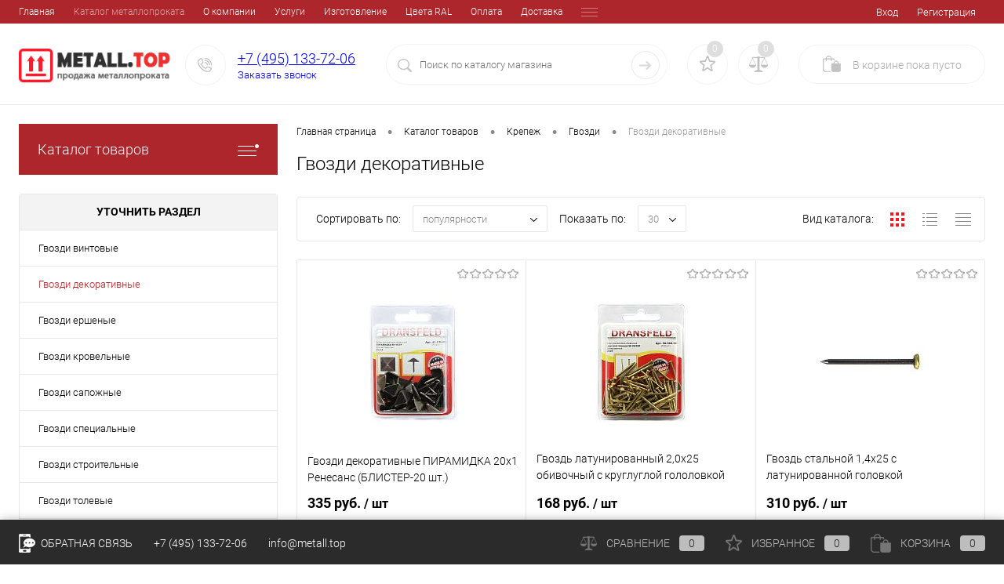

--- FILE ---
content_type: text/html; charset=UTF-8
request_url: https://metall.top/catalog/krepezh/gvozdi/gvozdi-dekorativnye/
body_size: 44628
content:
<!DOCTYPE html>
<html lang="ru">
	<head>
		<meta charset="UTF-8">
		<meta name="format-detection" content="telephone=no">
		<meta name="viewport" content="width=device-width, initial-scale=1, maximum-scale=1, user-scalable=0"/>
		<link rel="shortcut icon" type="image/x-icon" href="/favicon.ico?v=1701852259" />
		<meta http-equiv="X-UA-Compatible" content="IE=edge">
		<meta name="theme-color" content="#3498db">
		<meta name="google-site-verification" content="3DBSR6UDdtLvw33lbI-wKDqGHAgvt-FxjIOpElkK-nI" />
		<meta name="yandex-verification" content="8eb29e8e2a281779" />
		<meta http-equiv="Content-Type" content="text/html; charset=UTF-8" />
<meta name="robots" content="index, follow" />
<meta name="keywords" content="Гвозди декоративные" />
<meta name="description" content="Гвозди декоративные по цене производителя в наличии на металлобазе в Москве. Осуществляем доставку на Ваш объект, с оплатой по факту за метр и тонну в Москве и области. Купить можно оптом и в розницу | Металлотоп" />
<link href="/bitrix/cache/css/s1/dresscode/kernel_main/kernel_main_v1.css?174911154610074" type="text/css"  rel="stylesheet" />
<link href="/bitrix/js/ui/design-tokens/dist/ui.design-tokens.min.css?174239046823463" type="text/css"  rel="stylesheet" />
<link href="/bitrix/js/ui/fonts/opensans/ui.font.opensans.min.css?17018522512320" type="text/css"  rel="stylesheet" />
<link href="/bitrix/js/main/popup/dist/main.popup.bundle.min.css?174239053626589" type="text/css"  rel="stylesheet" />
<link href="/bitrix/cache/css/s1/dresscode/page_9c3dafb10da0ce0c4c208577aca3e770/page_9c3dafb10da0ce0c4c208577aca3e770_v1.css?174911158621416" type="text/css"  rel="stylesheet" />
<link href="/bitrix/cache/css/s1/dresscode/template_dd255cb032bc7d8a9ba30f566d796e36/template_dd255cb032bc7d8a9ba30f566d796e36_v1.css?1749111567337553" type="text/css"  data-template-style="true" rel="stylesheet" />
<link href="/bitrix/panel/main/popup.min.css?170185224820774" type="text/css"  data-template-style="true"  rel="stylesheet" />
<script>if(!window.BX)window.BX={};if(!window.BX.message)window.BX.message=function(mess){if(typeof mess==='object'){for(let i in mess) {BX.message[i]=mess[i];} return true;}};</script>
<script>(window.BX||top.BX).message({"JS_CORE_LOADING":"Загрузка...","JS_CORE_NO_DATA":"- Нет данных -","JS_CORE_WINDOW_CLOSE":"Закрыть","JS_CORE_WINDOW_EXPAND":"Развернуть","JS_CORE_WINDOW_NARROW":"Свернуть в окно","JS_CORE_WINDOW_SAVE":"Сохранить","JS_CORE_WINDOW_CANCEL":"Отменить","JS_CORE_WINDOW_CONTINUE":"Продолжить","JS_CORE_H":"ч","JS_CORE_M":"м","JS_CORE_S":"с","JSADM_AI_HIDE_EXTRA":"Скрыть лишние","JSADM_AI_ALL_NOTIF":"Показать все","JSADM_AUTH_REQ":"Требуется авторизация!","JS_CORE_WINDOW_AUTH":"Войти","JS_CORE_IMAGE_FULL":"Полный размер"});</script>

<script src="/bitrix/js/main/core/core.min.js?1742390546225353"></script>

<script>BX.Runtime.registerExtension({"name":"main.core","namespace":"BX","loaded":true});</script>
<script>BX.setJSList(["\/bitrix\/js\/main\/core\/core_ajax.js","\/bitrix\/js\/main\/core\/core_promise.js","\/bitrix\/js\/main\/polyfill\/promise\/js\/promise.js","\/bitrix\/js\/main\/loadext\/loadext.js","\/bitrix\/js\/main\/loadext\/extension.js","\/bitrix\/js\/main\/polyfill\/promise\/js\/promise.js","\/bitrix\/js\/main\/polyfill\/find\/js\/find.js","\/bitrix\/js\/main\/polyfill\/includes\/js\/includes.js","\/bitrix\/js\/main\/polyfill\/matches\/js\/matches.js","\/bitrix\/js\/ui\/polyfill\/closest\/js\/closest.js","\/bitrix\/js\/main\/polyfill\/fill\/main.polyfill.fill.js","\/bitrix\/js\/main\/polyfill\/find\/js\/find.js","\/bitrix\/js\/main\/polyfill\/matches\/js\/matches.js","\/bitrix\/js\/main\/polyfill\/core\/dist\/polyfill.bundle.js","\/bitrix\/js\/main\/core\/core.js","\/bitrix\/js\/main\/polyfill\/intersectionobserver\/js\/intersectionobserver.js","\/bitrix\/js\/main\/lazyload\/dist\/lazyload.bundle.js","\/bitrix\/js\/main\/polyfill\/core\/dist\/polyfill.bundle.js","\/bitrix\/js\/main\/parambag\/dist\/parambag.bundle.js"]);
</script>
<script>BX.Runtime.registerExtension({"name":"pull.protobuf","namespace":"BX","loaded":true});</script>
<script>BX.Runtime.registerExtension({"name":"rest.client","namespace":"window","loaded":true});</script>
<script>(window.BX||top.BX).message({"pull_server_enabled":"N","pull_config_timestamp":0,"shared_worker_allowed":"Y","pull_guest_mode":"N","pull_guest_user_id":0,"pull_worker_mtime":1742390377});(window.BX||top.BX).message({"PULL_OLD_REVISION":"Для продолжения корректной работы с сайтом необходимо перезагрузить страницу."});</script>
<script>BX.Runtime.registerExtension({"name":"pull.client","namespace":"BX","loaded":true});</script>
<script>BX.Runtime.registerExtension({"name":"pull","namespace":"window","loaded":true});</script>
<script>BX.Runtime.registerExtension({"name":"fx","namespace":"window","loaded":true});</script>
<script>BX.Runtime.registerExtension({"name":"ui.design-tokens","namespace":"window","loaded":true});</script>
<script>BX.Runtime.registerExtension({"name":"main.pageobject","namespace":"window","loaded":true});</script>
<script>(window.BX||top.BX).message({"JS_CORE_LOADING":"Загрузка...","JS_CORE_NO_DATA":"- Нет данных -","JS_CORE_WINDOW_CLOSE":"Закрыть","JS_CORE_WINDOW_EXPAND":"Развернуть","JS_CORE_WINDOW_NARROW":"Свернуть в окно","JS_CORE_WINDOW_SAVE":"Сохранить","JS_CORE_WINDOW_CANCEL":"Отменить","JS_CORE_WINDOW_CONTINUE":"Продолжить","JS_CORE_H":"ч","JS_CORE_M":"м","JS_CORE_S":"с","JSADM_AI_HIDE_EXTRA":"Скрыть лишние","JSADM_AI_ALL_NOTIF":"Показать все","JSADM_AUTH_REQ":"Требуется авторизация!","JS_CORE_WINDOW_AUTH":"Войти","JS_CORE_IMAGE_FULL":"Полный размер"});</script>
<script>BX.Runtime.registerExtension({"name":"window","namespace":"window","loaded":true});</script>
<script>BX.Runtime.registerExtension({"name":"ui.fonts.opensans","namespace":"window","loaded":true});</script>
<script>BX.Runtime.registerExtension({"name":"main.popup","namespace":"BX.Main","loaded":true});</script>
<script>BX.Runtime.registerExtension({"name":"popup","namespace":"window","loaded":true});</script>
<script>(window.BX||top.BX).message({"AMPM_MODE":false});(window.BX||top.BX).message({"MONTH_1":"Январь","MONTH_2":"Февраль","MONTH_3":"Март","MONTH_4":"Апрель","MONTH_5":"Май","MONTH_6":"Июнь","MONTH_7":"Июль","MONTH_8":"Август","MONTH_9":"Сентябрь","MONTH_10":"Октябрь","MONTH_11":"Ноябрь","MONTH_12":"Декабрь","MONTH_1_S":"января","MONTH_2_S":"февраля","MONTH_3_S":"марта","MONTH_4_S":"апреля","MONTH_5_S":"мая","MONTH_6_S":"июня","MONTH_7_S":"июля","MONTH_8_S":"августа","MONTH_9_S":"сентября","MONTH_10_S":"октября","MONTH_11_S":"ноября","MONTH_12_S":"декабря","MON_1":"янв","MON_2":"фев","MON_3":"мар","MON_4":"апр","MON_5":"мая","MON_6":"июн","MON_7":"июл","MON_8":"авг","MON_9":"сен","MON_10":"окт","MON_11":"ноя","MON_12":"дек","DAY_OF_WEEK_0":"Воскресенье","DAY_OF_WEEK_1":"Понедельник","DAY_OF_WEEK_2":"Вторник","DAY_OF_WEEK_3":"Среда","DAY_OF_WEEK_4":"Четверг","DAY_OF_WEEK_5":"Пятница","DAY_OF_WEEK_6":"Суббота","DOW_0":"Вс","DOW_1":"Пн","DOW_2":"Вт","DOW_3":"Ср","DOW_4":"Чт","DOW_5":"Пт","DOW_6":"Сб","FD_SECOND_AGO_0":"#VALUE# секунд назад","FD_SECOND_AGO_1":"#VALUE# секунду назад","FD_SECOND_AGO_10_20":"#VALUE# секунд назад","FD_SECOND_AGO_MOD_1":"#VALUE# секунду назад","FD_SECOND_AGO_MOD_2_4":"#VALUE# секунды назад","FD_SECOND_AGO_MOD_OTHER":"#VALUE# секунд назад","FD_SECOND_DIFF_0":"#VALUE# секунд","FD_SECOND_DIFF_1":"#VALUE# секунда","FD_SECOND_DIFF_10_20":"#VALUE# секунд","FD_SECOND_DIFF_MOD_1":"#VALUE# секунда","FD_SECOND_DIFF_MOD_2_4":"#VALUE# секунды","FD_SECOND_DIFF_MOD_OTHER":"#VALUE# секунд","FD_SECOND_SHORT":"#VALUE#с","FD_MINUTE_AGO_0":"#VALUE# минут назад","FD_MINUTE_AGO_1":"#VALUE# минуту назад","FD_MINUTE_AGO_10_20":"#VALUE# минут назад","FD_MINUTE_AGO_MOD_1":"#VALUE# минуту назад","FD_MINUTE_AGO_MOD_2_4":"#VALUE# минуты назад","FD_MINUTE_AGO_MOD_OTHER":"#VALUE# минут назад","FD_MINUTE_DIFF_0":"#VALUE# минут","FD_MINUTE_DIFF_1":"#VALUE# минута","FD_MINUTE_DIFF_10_20":"#VALUE# минут","FD_MINUTE_DIFF_MOD_1":"#VALUE# минута","FD_MINUTE_DIFF_MOD_2_4":"#VALUE# минуты","FD_MINUTE_DIFF_MOD_OTHER":"#VALUE# минут","FD_MINUTE_0":"#VALUE# минут","FD_MINUTE_1":"#VALUE# минуту","FD_MINUTE_10_20":"#VALUE# минут","FD_MINUTE_MOD_1":"#VALUE# минуту","FD_MINUTE_MOD_2_4":"#VALUE# минуты","FD_MINUTE_MOD_OTHER":"#VALUE# минут","FD_MINUTE_SHORT":"#VALUE#мин","FD_HOUR_AGO_0":"#VALUE# часов назад","FD_HOUR_AGO_1":"#VALUE# час назад","FD_HOUR_AGO_10_20":"#VALUE# часов назад","FD_HOUR_AGO_MOD_1":"#VALUE# час назад","FD_HOUR_AGO_MOD_2_4":"#VALUE# часа назад","FD_HOUR_AGO_MOD_OTHER":"#VALUE# часов назад","FD_HOUR_DIFF_0":"#VALUE# часов","FD_HOUR_DIFF_1":"#VALUE# час","FD_HOUR_DIFF_10_20":"#VALUE# часов","FD_HOUR_DIFF_MOD_1":"#VALUE# час","FD_HOUR_DIFF_MOD_2_4":"#VALUE# часа","FD_HOUR_DIFF_MOD_OTHER":"#VALUE# часов","FD_HOUR_SHORT":"#VALUE#ч","FD_YESTERDAY":"вчера","FD_TODAY":"сегодня","FD_TOMORROW":"завтра","FD_DAY_AGO_0":"#VALUE# дней назад","FD_DAY_AGO_1":"#VALUE# день назад","FD_DAY_AGO_10_20":"#VALUE# дней назад","FD_DAY_AGO_MOD_1":"#VALUE# день назад","FD_DAY_AGO_MOD_2_4":"#VALUE# дня назад","FD_DAY_AGO_MOD_OTHER":"#VALUE# дней назад","FD_DAY_DIFF_0":"#VALUE# дней","FD_DAY_DIFF_1":"#VALUE# день","FD_DAY_DIFF_10_20":"#VALUE# дней","FD_DAY_DIFF_MOD_1":"#VALUE# день","FD_DAY_DIFF_MOD_2_4":"#VALUE# дня","FD_DAY_DIFF_MOD_OTHER":"#VALUE# дней","FD_DAY_AT_TIME":"#DAY# в #TIME#","FD_DAY_SHORT":"#VALUE#д","FD_MONTH_AGO_0":"#VALUE# месяцев назад","FD_MONTH_AGO_1":"#VALUE# месяц назад","FD_MONTH_AGO_10_20":"#VALUE# месяцев назад","FD_MONTH_AGO_MOD_1":"#VALUE# месяц назад","FD_MONTH_AGO_MOD_2_4":"#VALUE# месяца назад","FD_MONTH_AGO_MOD_OTHER":"#VALUE# месяцев назад","FD_MONTH_DIFF_0":"#VALUE# месяцев","FD_MONTH_DIFF_1":"#VALUE# месяц","FD_MONTH_DIFF_10_20":"#VALUE# месяцев","FD_MONTH_DIFF_MOD_1":"#VALUE# месяц","FD_MONTH_DIFF_MOD_2_4":"#VALUE# месяца","FD_MONTH_DIFF_MOD_OTHER":"#VALUE# месяцев","FD_MONTH_SHORT":"#VALUE#мес","FD_YEARS_AGO_0":"#VALUE# лет назад","FD_YEARS_AGO_1":"#VALUE# год назад","FD_YEARS_AGO_10_20":"#VALUE# лет назад","FD_YEARS_AGO_MOD_1":"#VALUE# год назад","FD_YEARS_AGO_MOD_2_4":"#VALUE# года назад","FD_YEARS_AGO_MOD_OTHER":"#VALUE# лет назад","FD_YEARS_DIFF_0":"#VALUE# лет","FD_YEARS_DIFF_1":"#VALUE# год","FD_YEARS_DIFF_10_20":"#VALUE# лет","FD_YEARS_DIFF_MOD_1":"#VALUE# год","FD_YEARS_DIFF_MOD_2_4":"#VALUE# года","FD_YEARS_DIFF_MOD_OTHER":"#VALUE# лет","FD_YEARS_SHORT_0":"#VALUE#л","FD_YEARS_SHORT_1":"#VALUE#г","FD_YEARS_SHORT_10_20":"#VALUE#л","FD_YEARS_SHORT_MOD_1":"#VALUE#г","FD_YEARS_SHORT_MOD_2_4":"#VALUE#г","FD_YEARS_SHORT_MOD_OTHER":"#VALUE#л","CAL_BUTTON":"Выбрать","CAL_TIME_SET":"Установить время","CAL_TIME":"Время","FD_LAST_SEEN_TOMORROW":"завтра в #TIME#","FD_LAST_SEEN_NOW":"только что","FD_LAST_SEEN_TODAY":"сегодня в #TIME#","FD_LAST_SEEN_YESTERDAY":"вчера в #TIME#","FD_LAST_SEEN_MORE_YEAR":"более года назад","FD_UNIT_ORDER":"Y m d H i s","FD_SEPARATOR":"\u0026#32;","FD_SEPARATOR_SHORT":"\u0026#32;"});</script>
<script type="extension/settings" data-extension="main.date">{"formats":{"FORMAT_DATE":"DD.MM.YYYY","FORMAT_DATETIME":"DD.MM.YYYY HH:MI:SS","SHORT_DATE_FORMAT":"d.m.Y","MEDIUM_DATE_FORMAT":"j M Y","LONG_DATE_FORMAT":"j F Y","DAY_MONTH_FORMAT":"j F","DAY_SHORT_MONTH_FORMAT":"j M","SHORT_DAY_OF_WEEK_MONTH_FORMAT":"D, j F","SHORT_DAY_OF_WEEK_SHORT_MONTH_FORMAT":"D, j M","DAY_OF_WEEK_MONTH_FORMAT":"l, j F","FULL_DATE_FORMAT":"l, j F Y","SHORT_TIME_FORMAT":"H:i","LONG_TIME_FORMAT":"H:i:s"}}</script>
<script>BX.Runtime.registerExtension({"name":"main.date","namespace":"BX.Main","loaded":true});</script>
<script>(window.BX||top.BX).message({"WEEK_START":1});</script>
<script>BX.Runtime.registerExtension({"name":"date","namespace":"window","loaded":true});</script>
<script>(window.BX||top.BX).message({"LANGUAGE_ID":"ru","FORMAT_DATE":"DD.MM.YYYY","FORMAT_DATETIME":"DD.MM.YYYY HH:MI:SS","COOKIE_PREFIX":"BITRIX_SM","SERVER_TZ_OFFSET":"10800","UTF_MODE":"Y","SITE_ID":"s1","SITE_DIR":"\/","USER_ID":"","SERVER_TIME":1768728335,"USER_TZ_OFFSET":0,"USER_TZ_AUTO":"Y","bitrix_sessid":"5374208bf612a6697cd6f818da2c36d4"});</script>


<script  src="/bitrix/cache/js/s1/dresscode/kernel_main/kernel_main_v1.js?1749111546168995"></script>
<script src="/bitrix/js/pull/protobuf/protobuf.min.js?170185225176433"></script>
<script src="/bitrix/js/pull/protobuf/model.min.js?170185225114190"></script>
<script src="/bitrix/js/rest/client/rest.client.min.js?17018522499240"></script>
<script src="/bitrix/js/pull/client/pull.client.min.js?174239037049664"></script>
<script src="/bitrix/js/main/popup/dist/main.popup.bundle.min.js?174239053665924"></script>
<script>BX.setJSList(["\/bitrix\/js\/main\/session.js","\/bitrix\/js\/main\/core\/core_fx.js","\/bitrix\/js\/main\/pageobject\/pageobject.js","\/bitrix\/js\/main\/core\/core_window.js","\/bitrix\/js\/main\/date\/main.date.js","\/bitrix\/js\/main\/core\/core_date.js","\/bitrix\/js\/main\/utils.js","\/bitrix\/templates\/dresscode\/components\/dresscode\/catalog\/.default\/script.js","\/bitrix\/components\/dresscode\/catalog.tags\/templates\/.default\/script.js","\/bitrix\/templates\/dresscode\/components\/bitrix\/catalog.smart.filter\/.default\/script.js","\/bitrix\/templates\/dresscode\/components\/dresscode\/catalog\/.default\/js\/catalog-panel.js","\/bitrix\/templates\/dresscode\/js\/jquery-1.11.0.min.js","\/bitrix\/templates\/dresscode\/js\/jquery.easing.1.3.js","\/bitrix\/templates\/dresscode\/libs\/fancybox\/jquery.fancybox.min.js","\/bitrix\/templates\/dresscode\/libs\/owl-carousel\/owl.carousel.min.js","\/bitrix\/templates\/dresscode\/js\/rangeSlider.js","\/bitrix\/templates\/dresscode\/js\/maskedinput.js","\/bitrix\/templates\/dresscode\/js\/system.js","\/bitrix\/templates\/dresscode\/js\/topMenu.js","\/bitrix\/templates\/dresscode\/js\/topSearch.js","\/bitrix\/templates\/dresscode\/js\/dwCarousel.js","\/bitrix\/templates\/dresscode\/js\/dwSlider.js","\/bitrix\/templates\/dresscode\/js\/dwZoomer.js","\/bitrix\/templates\/dresscode\/js\/dwTimer.js","\/bitrix\/components\/dresscode\/sale.geo.positiion\/templates\/.default\/script.js","\/bitrix\/templates\/dresscode\/components\/bitrix\/form.result.new\/modal\/script.js","\/bitrix\/components\/dresscode\/search.line\/templates\/version2\/script.js","\/bitrix\/templates\/dresscode\/components\/bitrix\/menu\/leftMenu\/script.js","\/bitrix\/templates\/dresscode\/components\/bitrix\/catalog.bigdata.products\/.default\/script.js","\/bitrix\/components\/dresscode\/catalog.product.subscribe.online\/templates\/.default\/script.js"]);</script>
<script>BX.setCSSList(["\/bitrix\/js\/main\/core\/css\/core_date.css","\/bitrix\/templates\/dresscode\/components\/dresscode\/catalog\/.default\/style.css","\/bitrix\/components\/dresscode\/catalog.tags\/templates\/.default\/style.css","\/bitrix\/templates\/dresscode\/components\/dresscode\/catalog\/.default\/bitrix\/catalog.section.list\/level2\/style.css","\/bitrix\/templates\/dresscode\/components\/bitrix\/catalog.smart.filter\/.default\/style.css","\/bitrix\/templates\/dresscode\/components\/dresscode\/catalog\/.default\/bitrix\/catalog.section.list\/catalog-pictures\/style.css","\/bitrix\/templates\/dresscode\/components\/bitrix\/system.pagenavigation\/round\/style.css","\/bitrix\/templates\/dresscode\/fonts\/roboto\/roboto.css","\/bitrix\/templates\/dresscode\/themes\/black\/red\/style.css","\/bitrix\/templates\/dresscode\/libs\/fancybox\/jquery.fancybox.min.css","\/bitrix\/templates\/dresscode\/libs\/owl-carousel\/owl.carousel.min.css","\/bitrix\/templates\/dresscode\/headers\/header2\/css\/style.css","\/bitrix\/templates\/dresscode\/headers\/header2\/css\/types\/type1.css","\/bitrix\/templates\/dresscode\/components\/bitrix\/menu\/topMenu\/style.css","\/bitrix\/components\/dresscode\/sale.geo.positiion\/templates\/.default\/style.css","\/bitrix\/templates\/dresscode\/components\/bitrix\/form.result.new\/modal\/style.css","\/bitrix\/components\/dresscode\/search.line\/templates\/version2\/style.css","\/bitrix\/components\/dresscode\/favorite.line\/templates\/version2\/style.css","\/bitrix\/components\/dresscode\/compare.line\/templates\/version2\/style.css","\/bitrix\/templates\/dresscode\/components\/bitrix\/sale.basket.basket.line\/topCart2\/style.css","\/bitrix\/templates\/dresscode\/components\/bitrix\/menu\/leftMenu\/style.css","\/bitrix\/templates\/dresscode\/components\/bitrix\/menu\/leftSubMenu\/style.css","\/bitrix\/templates\/dresscode\/components\/bitrix\/news.list\/leftNews\/style.css","\/bitrix\/templates\/dresscode\/components\/bitrix\/news.list\/leftCollection\/style.css","\/bitrix\/templates\/dresscode\/components\/bitrix\/news.list\/leftBlog\/style.css","\/bitrix\/templates\/dresscode\/components\/bitrix\/breadcrumb\/.default\/style.css","\/bitrix\/components\/dresscode\/products.by.filter\/templates\/.default\/style.css","\/bitrix\/components\/dresscode\/catalog.viewed.product\/templates\/.default\/style.css","\/bitrix\/templates\/dresscode\/components\/bitrix\/catalog.bigdata.products\/.default\/style.css","\/bitrix\/templates\/dresscode\/styles.css","\/bitrix\/templates\/dresscode\/template_styles.css"]);</script>
<script>
					(function () {
						"use strict";

						var counter = function ()
						{
							var cookie = (function (name) {
								var parts = ("; " + document.cookie).split("; " + name + "=");
								if (parts.length == 2) {
									try {return JSON.parse(decodeURIComponent(parts.pop().split(";").shift()));}
									catch (e) {}
								}
							})("BITRIX_CONVERSION_CONTEXT_s1");

							if (cookie && cookie.EXPIRE >= BX.message("SERVER_TIME"))
								return;

							var request = new XMLHttpRequest();
							request.open("POST", "/bitrix/tools/conversion/ajax_counter.php", true);
							request.setRequestHeader("Content-type", "application/x-www-form-urlencoded");
							request.send(
								"SITE_ID="+encodeURIComponent("s1")+
								"&sessid="+encodeURIComponent(BX.bitrix_sessid())+
								"&HTTP_REFERER="+encodeURIComponent(document.referrer)
							);
						};

						if (window.frameRequestStart === true)
							BX.addCustomEvent("onFrameDataReceived", counter);
						else
							BX.ready(counter);
					})();
				</script>
<!-- Yandex.Metrika counter --> <script data-skip-moving="true">    (function(m,e,t,r,i,k,a){m[i]=m[i]||function(){(m[i].a=m[i].a||[]).push(arguments)};    m[i].l=1*new Date();    for (var j = 0; j < document.scripts.length; j++) {if (document.scripts[j].src === r) { return; }}    k=e.createElement(t),a=e.getElementsByTagName(t)[0],k.async=1,k.src=r,a.parentNode.insertBefore(k,a)})    (window, document, "script", "https://mc.yandex.ru/metrika/tag.js", "ym");     ym(72082765, "init", {         clickmap:true,         trackLinks:true,         accurateTrackBounce:true,         webvisor:true,         ecommerce:"dataLayer"    }); </script> <noscript><div><img src="https://mc.yandex.ru/watch/72082765" style="position:absolute; left:-9999px;" alt="" /></div></noscript> <!-- /Yandex.Metrika counter -->
<meta property="ya:interaction" content="XML_FORM" />
<meta property="ya:interaction:url" content="https://metall.top/catalog/krepezh/gvozdi/gvozdi-dekorativnye/?mode=xml" />



<script  src="/bitrix/cache/js/s1/dresscode/template_e9bfe5b55833e85a83e004589e73864c/template_e9bfe5b55833e85a83e004589e73864c_v1.js?1749111567337928"></script>
<script  src="/bitrix/cache/js/s1/dresscode/page_5f92a301f0c5414c2395cda1dbf49cd6/page_5f92a301f0c5414c2395cda1dbf49cd6_v1.js?174911158620630"></script>
<script>var _ba = _ba || []; _ba.push(["aid", "0b5dfd0f8c466fda761ce406a107d39c"]); _ba.push(["host", "metall.top"]); (function() {var ba = document.createElement("script"); ba.type = "text/javascript"; ba.async = true;ba.src = (document.location.protocol == "https:" ? "https://" : "http://") + "bitrix.info/ba.js";var s = document.getElementsByTagName("script")[0];s.parentNode.insertBefore(ba, s);})();</script>


		<title>Гвозди декоративные купить по недорогой цене с доставкой по Москве | Металлотоп</title>
	</head>
	<body class="loading  panels_white">
		<div id="panel">
					</div>
		<div id="foundation">
			<div id="topHeader2" class="color_theme">
	<div class="limiter">
		<div class="leftColumn">
				<ul id="topMenu">
		
							<li><a href="/">Главная</a></li>
			
		
							<li><a class="selected">Каталог металлопроката</a></li>
			
		
							<li><a href="/about/">О компании</a></li>
			
		
							<li><a href="/services/">Услуги</a></li>
			
		
							<li><a href="/production/">Изготовление</a></li>
			
		
							<li><a href="/tables-ral/">Цвета RAL</a></li>
			
		
							<li><a href="/about/howto/">Оплата</a></li>
			
		
							<li><a href="/about/delivery/">Доставка</a></li>
			
		
							<li><a href="/about/contacts/">Контакты компании</a></li>
			
			</ul>
		</div>
		<div class="rightColumn">
			<ul id="topService">
				<!--'start_frame_cache_1Kz6Lg'--><!--'end_frame_cache_1Kz6Lg'-->					<li class="top-auth-login"><a href="/auth/?backurl=/catalog/krepezh/gvozdi/gvozdi-dekorativnye/">Вход</a></li>
	<li class="top-auth-register"><a href="/auth/?register=yes&amp;backurl=/catalog/krepezh/gvozdi/gvozdi-dekorativnye/">Регистрация</a></li>
			</ul>
		</div>
	</div>
</div>
<div id="subHeader2">
	<div class="limiter">
		<div class="subTable">
			<div class="subTableColumn">
				<div class="subContainer">
					<div id="logo">
							<a href="/"><img src="/bitrix/templates/dresscode/images/logo.png?v=1701852259" alt=""></a>
					</div>
					<div id="topHeading">
						<div class="vertical">
													</div>
					</div>
					<div id="topCallback" class="telephone">
						<div class="wrap">
							<a href="/callback/" class="icon callBack"></a>
							<div class="nf">
								

<span class="heading"><a href="tel:+74951337206">+7 (495) 133-72-06</a></span>

<a href="#" class="openWebFormModal link callBack" data-id="2">Заказать звонок</a>
<div class="webformModal" id="webFormDwModal_2">
	<div class="webformModalHideScrollBar">
		<div class="webformModalcn100">
			<div class="webformModalContainer">
				<div class="webFormDwModal" data-id="2">
																					<form name="SIMPLE_FORM_2" action="/catalog/krepezh/gvozdi/gvozdi-dekorativnye/" method="POST" enctype="multipart/form-data"><input type="hidden" name="sessid" id="sessid_5" value="5374208bf612a6697cd6f818da2c36d4" /><input type="hidden" name="WEB_FORM_ID" value="2" />																					<div class="webFormModalHeading">Заказать звонок<a href="#" class="webFormModalHeadingExit"></a></div>
																					<p class="webFormDescription">Оставьте Ваше сообщение и контактные данные и наши специалисты свяжутся с Вами в ближайшее рабочее время для решения Вашего вопроса.</p>
																			<div class="webFormItems">
																											<div class="webFormItem" id="WEB_FORM_ITEM_NAME">
											<div class="webFormItemCaption">
																																						<img src="/upload/form/f75/f753ffde50c6d67b2005b6eae7e82c7e.png" class="webFormItemImage" alt="Ваше имя">
																								<div class="webFormItemLabel">Ваше имя<span class="webFormItemRequired">*</span></div>
											</div>
											<div class="webFormItemError"></div>
											<div class="webFormItemField" data-required="Y">
																									<input type="text"  class="inputtext"  name="form_text_16" value="" size="40">																							</div>
										</div>
																																				<div class="webFormItem" id="WEB_FORM_ITEM_TELEPHONE">
											<div class="webFormItemCaption">
																																						<img src="/upload/form/ea7/ea7fe4067d5f7846cb59eeb6576e5295.png" class="webFormItemImage" alt="Ваш телефон">
																								<div class="webFormItemLabel">Ваш телефон<span class="webFormItemRequired">*</span></div>
											</div>
											<div class="webFormItemError"></div>
											<div class="webFormItemField" data-required="Y">
																									<input type="text"  class="inputtext"  name="form_text_17" value="" size="40">																							</div>
										</div>
																									<div class="personalInfo">
									<div class="webFormItem">
										<div class="webFormItemError"></div>
										<div class="webFormItemField" data-required="Y">
											<input type="checkbox" class="personalInfoField" name="personalInfo" value="Y"><label class="label-for" data-for="personalInfoField">Я согласен на <a href="/personal-info/" class="pilink">обработку персональных данных.</a><span class="webFormItemRequired">*</span></label>
										</div>
									</div>
								</div>
																	<div class="webFormItem">
										<div class="webFormItemCaption">Защита от автоматического заполнения</div>
											<input type="hidden" name="captcha_sid" value="05b0da584863f066e9591ce5fe8759a5" class="webFormCaptchaSid" />
											<div class="webFormCaptchaPicture">
												<img src="/bitrix/tools/captcha.php?captcha_sid=05b0da584863f066e9591ce5fe8759a5" width="180" height="40" class="webFormCaptchaImage"/>
											</div>
											<div class="webFormCaptchaLabel">
												Введите символы с картинки<font color='red'><span class='form-required starrequired'>*</span></font>											</div>
										<div class="webFormItemField" data-required="Y">
											<input type="text" name="captcha_word" size="30" maxlength="50" value="" class="captcha_word" />
										</div>
									</div>
															</div>
												<div class="webFormError"></div>
						<div class="webFormTools">
							<div class="tb">
								<div class="tc">
									<input  type="submit" name="web_form_submit" value="Отправить" class="sendWebFormDw" />
									<input type="hidden" name="web_form_apply" value="Y" />
								</div>
								<div class="tc"><input type="reset" value="Сбросить" /></div>
							</div>
							<p><span class="form-required starrequired">*</span> - Поля, обязательные для заполнения</p>
						</div>
						</form>									</div>
			</div>
		</div>
	</div>
</div>
<div class="webFormMessage" id="webFormMessage_2">
	<div class="webFormMessageContainer">
		<div class="webFormMessageMiddle">
			<div class="webFormMessageHeading">Сообщение отправлено</div>
			<div class="webFormMessageDescription">Ваше сообщение успешно отправлено. В ближайшее время с Вами свяжется наш специалист</div>
			<a href="#" class="webFormMessageExit">Закрыть окно</a>
		</div>
	</div>
</div>
<script>
	var webFormAjaxDir = "/bitrix/templates/dresscode/components/bitrix/form.result.new/modal/ajax.php";
	var webFormSiteId = "s1";
</script>							</div>
						</div>
					</div>
				</div>
			</div>
			<div class="subTableColumn">
				<div id="topSearchLine">
					<div id="topSearch2">
	<form action="/search/" method="GET" id="topSearchForm">
		<div class="searchContainerInner">
			<div class="searchContainer">
				<div class="searchColumn">
					<input type="text" name="q" value="" autocomplete="off" placeholder="Поиск по каталогу магазина" id="searchQuery">
				</div>
				<div class="searchColumn">
					<input type="submit" name="send" value="Y" id="goSearch">
					<input type="hidden" name="r" value="Y">
				</div>
			</div>
		</div>
	</form>
</div>
<div id="searchResult"></div>
<div id="searchOverlap"></div>
<script>
	var searchAjaxPath = "/bitrix/components/dresscode/search.line/ajax.php";
	var searchProductParams = '{"COMPONENT_TEMPLATE":".default","IBLOCK_TYPE":"catalog","IBLOCK_ID":"16","CACHE_TYPE":"A","CACHE_TIME":"3600000","PRICE_CODE":["BASE"],"CONVERT_CURRENCY":"Y","CURRENCY_ID":"RUB","PROPERTY_CODE":["OFFERS","ATT_BRAND","COLOR","ZOOM2","BATTERY_LIFE","SWITCH","GRAF_PROC","LENGTH_OF_CORD","DISPLAY","LOADING_LAUNDRY","FULL_HD_VIDEO_RECORD","INTERFACE","COMPRESSORS","Number_of_Outlets","MAX_RESOLUTION_VIDEO","MAX_BUS_FREQUENCY","MAX_RESOLUTION","FREEZER","POWER_SUB","POWER","HARD_DRIVE_SPACE","MEMORY","OS","ZOOM","PAPER_FEED","SUPPORTED_STANDARTS","VIDEO_FORMAT","SUPPORT_2SIM","MP3","ETHERNET_PORTS","MATRIX","CAMERA","PHOTOSENSITIVITY","DEFROST","SPEED_WIFI","SPIN_SPEED","PRINT_SPEED","SOCKET","IMAGE_STABILIZER","GSM","SIM","TYPE","MEMORY_CARD","TYPE_BODY","TYPE_MOUSE","TYPE_PRINT","CONNECTION","TYPE_OF_CONTROL","TYPE_DISPLAY","TYPE2","REFRESH_RATE","RANGE","AMOUNT_MEMORY","MEMORY_CAPACITY","VIDEO_BRAND","DIAGONAL","RESOLUTION","TOUCH","CORES","LINE_PROC","PROCESSOR","CLOCK_SPEED","TYPE_PROCESSOR","PROCESSOR_SPEED","HARD_DRIVE","HARD_DRIVE_TYPE","Number_of_memory_slots","MAXIMUM_MEMORY_FREQUENCY","TYPE_MEMORY","BLUETOOTH","FM","GPS","HDMI","SMART_TV","USB","WIFI","FLASH","ROTARY_DISPLAY","SUPPORT_3D","SUPPORT_3G","WITH_COOLER","FINGERPRINT","COLLECTION","TOTAL_OUTPUT_POWER","VID_ZASTECHKI","VID_SUMKI","PROFILE","VYSOTA_RUCHEK","GAS_CONTROL","WARRANTY","GRILL","MORE_PROPERTIES","GENRE","OTSEKOV","CONVECTION","INTAKE_POWER","NAZNAZHENIE","BULK","PODKLADKA","SURFACE_COATING","brand_tyres","SEASON","SEASONOST","DUST_COLLECTION","REF","COUNTRY_BRAND","DRYING","REMOVABLE_TOP_COVER","CONTROL","FINE_FILTER","FORM_FAKTOR","SKU_COLOR","CML2_ARTICLE","DELIVERY","PICKUP","USER_ID","BLOG_POST_ID","VIDEO","BLOG_COMMENTS_CNT","VOTE_COUNT","SHOW_MENU","SIMILAR_PRODUCT","RATING","RELATED_PRODUCT","VOTE_SUM",""],"HIDE_NOT_AVAILABLE":"N","HIDE_MEASURES":"N","~COMPONENT_TEMPLATE":".default","~IBLOCK_TYPE":"catalog","~IBLOCK_ID":"16","~CACHE_TYPE":"A","~CACHE_TIME":"3600000","~PRICE_CODE":["BASE"],"~CONVERT_CURRENCY":"Y","~CURRENCY_ID":"RUB","~PROPERTY_CODE":["OFFERS","ATT_BRAND","COLOR","ZOOM2","BATTERY_LIFE","SWITCH","GRAF_PROC","LENGTH_OF_CORD","DISPLAY","LOADING_LAUNDRY","FULL_HD_VIDEO_RECORD","INTERFACE","COMPRESSORS","Number_of_Outlets","MAX_RESOLUTION_VIDEO","MAX_BUS_FREQUENCY","MAX_RESOLUTION","FREEZER","POWER_SUB","POWER","HARD_DRIVE_SPACE","MEMORY","OS","ZOOM","PAPER_FEED","SUPPORTED_STANDARTS","VIDEO_FORMAT","SUPPORT_2SIM","MP3","ETHERNET_PORTS","MATRIX","CAMERA","PHOTOSENSITIVITY","DEFROST","SPEED_WIFI","SPIN_SPEED","PRINT_SPEED","SOCKET","IMAGE_STABILIZER","GSM","SIM","TYPE","MEMORY_CARD","TYPE_BODY","TYPE_MOUSE","TYPE_PRINT","CONNECTION","TYPE_OF_CONTROL","TYPE_DISPLAY","TYPE2","REFRESH_RATE","RANGE","AMOUNT_MEMORY","MEMORY_CAPACITY","VIDEO_BRAND","DIAGONAL","RESOLUTION","TOUCH","CORES","LINE_PROC","PROCESSOR","CLOCK_SPEED","TYPE_PROCESSOR","PROCESSOR_SPEED","HARD_DRIVE","HARD_DRIVE_TYPE","Number_of_memory_slots","MAXIMUM_MEMORY_FREQUENCY","TYPE_MEMORY","BLUETOOTH","FM","GPS","HDMI","SMART_TV","USB","WIFI","FLASH","ROTARY_DISPLAY","SUPPORT_3D","SUPPORT_3G","WITH_COOLER","FINGERPRINT","COLLECTION","TOTAL_OUTPUT_POWER","VID_ZASTECHKI","VID_SUMKI","PROFILE","VYSOTA_RUCHEK","GAS_CONTROL","WARRANTY","GRILL","MORE_PROPERTIES","GENRE","OTSEKOV","CONVECTION","INTAKE_POWER","NAZNAZHENIE","BULK","PODKLADKA","SURFACE_COATING","brand_tyres","SEASON","SEASONOST","DUST_COLLECTION","REF","COUNTRY_BRAND","DRYING","REMOVABLE_TOP_COVER","CONTROL","FINE_FILTER","FORM_FAKTOR","SKU_COLOR","CML2_ARTICLE","DELIVERY","PICKUP","USER_ID","BLOG_POST_ID","VIDEO","BLOG_COMMENTS_CNT","VOTE_COUNT","SHOW_MENU","SIMILAR_PRODUCT","RATING","RELATED_PRODUCT","VOTE_SUM",""],"~HIDE_NOT_AVAILABLE":"N","~HIDE_MEASURES":"N","LAZY_LOAD_PICTURES":"N"}';
</script>
				</div>
			</div>
			<div class="subTableColumn">
				<div class="topWishlist">
					<div id="flushTopwishlist">
						<!--'start_frame_cache_zkASNO'--><div class="wrap">
	<a class="icon" title="Избранное"></a>
	<a class="text">0</a>
</div>
<script>
	window.wishListTemplate = "version2";
</script>
<!--'end_frame_cache_zkASNO'-->					</div>
				</div>
				<div class="topCompare">
					<div id="flushTopCompare">
						<!--'start_frame_cache_yqTuxz'--><div class="wrap">
	<a class="icon" title="Сравнение"></a>
	<a class="text">0</a>
</div>
<script>
	window.compareTemplate = "version2";
</script>
<!--'end_frame_cache_yqTuxz'-->					</div>
				</div>
				<div class="cart">
					<div id="flushTopCart">
						<!--'start_frame_cache_FKauiI'--><div class="wrap">
	<a class="heading"><span class="icon"><span class="count">0</span></span><ins>В корзине <span class="adds">пока</span> пусто</ins></a>
</div>
<script>
	window.topCartTemplate = "topCart2";
</script>
<!--'end_frame_cache_FKauiI'-->					</div>
				</div>
			</div>
		</div>
	</div>
</div>			<div id="main" class="color_black">
				<div class="limiter">
					<div class="compliter">
													<div id="left">
	<a href="/catalog/" class="heading orange menuRolled" id="catalogMenuHeading">Каталог товаров<ins></ins></a>
	<div class="collapsed">
					<ul id="leftMenu">
							<li class="eChild allow-dropdown nested">
					<a href="/catalog/chernyy-metalloprokat/" class="menuLink">
						<span class="tb">
								<span class="pc no-image">
																		<span class="back"></span>
								</span>
							<span class="tx">
								<span class="link-title">Черный металлопрокат</span>
								<span class="dropdown btn-simple btn-micro"></span>
							</span>
						</span>
					</a>
											<div class="drop">
															<ul class="menuItems">
																			<li class="nested">
																						<a href="/catalog/chernyy-metalloprokat/armatura/" class="menuLink">
												<span class="link-title">Арматура строительная</span>
												<small></small>
																									<span class="dropdown btn-simple btn-micro"></span>
																							</a>
										</li>
																							<li class="allow-dropdown">
													<ul class="menuDropItems">
																													<li><a href="/catalog/chernyy-metalloprokat/armatura/25g2s/" class="menuLink">Арматура 25Г2С<small></small></a></li>
																													<li><a href="/catalog/chernyy-metalloprokat/armatura/35gs/" class="menuLink">Арматура 35ГС<small></small></a></li>
																													<li><a href="/catalog/chernyy-metalloprokat/armatura/a1-a240/" class="menuLink">Арматура А1 А240<small></small></a></li>
																													<li><a href="/catalog/chernyy-metalloprokat/armatura/a500s/" class="menuLink">Арматура А500С<small></small></a></li>
																													<li><a href="/catalog/chernyy-metalloprokat/armatura/at800/" class="menuLink">Арматура Ат800<small></small></a></li>
																													<li><a href="/catalog/chernyy-metalloprokat/armatura/v500s/" class="menuLink">Арматура В500С<small></small></a></li>
																													<li><a href="/catalog/chernyy-metalloprokat/armatura/katanka/" class="menuLink">Катанка<small></small></a></li>
																											</ul>
												</li>
																														<li class="nested">
																						<a href="/catalog/chernyy-metalloprokat/balka/" class="menuLink">
												<span class="link-title">Двутавровая балка</span>
												<small></small>
																									<span class="dropdown btn-simple btn-micro"></span>
																							</a>
										</li>
																							<li class="allow-dropdown">
													<ul class="menuDropItems">
																													<li><a href="/catalog/chernyy-metalloprokat/balka/nizkolegirovannaya/" class="menuLink">Балка двутавровая низколегированная<small></small></a></li>
																													<li><a href="/catalog/chernyy-metalloprokat/balka/svarnaya/" class="menuLink">Балка двутавровая сварная<small></small></a></li>
																													<li><a href="/catalog/chernyy-metalloprokat/balka/s245/" class="menuLink">Двутавр С245<small></small></a></li>
																											</ul>
												</li>
																														<li class="nested">
																						<a href="/catalog/chernyy-metalloprokat/shveller/" class="menuLink">
												<span class="link-title">Швеллер стальной</span>
												<small></small>
																									<span class="dropdown btn-simple btn-micro"></span>
																							</a>
										</li>
																							<li class="allow-dropdown">
													<ul class="menuDropItems">
																													<li><a href="/catalog/chernyy-metalloprokat/shveller/gnutyy/" class="menuLink">Швеллер гнутый<small></small></a></li>
																													<li><a href="/catalog/chernyy-metalloprokat/shveller/goryachekatanyy/" class="menuLink">Швеллер горячекатаный<small></small></a></li>
																											</ul>
												</li>
																														<li>
																						<a href="/catalog/chernyy-metalloprokat/shpunt/" class="menuLink">
												<span class="link-title">Шпунт Ларсена</span>
												<small></small>
																							</a>
										</li>
																														<li>
																						<a href="/catalog/chernyy-metalloprokat/rels/" class="menuLink">
												<span class="link-title">Рельсы железнодорожные</span>
												<small></small>
																							</a>
										</li>
																												</ul>
																						<ul class="menuItems">
																			<li class="nested">
																						<a href="/catalog/chernyy-metalloprokat/list/" class="menuLink">
												<span class="link-title">Листовой металл</span>
												<small></small>
																									<span class="dropdown btn-simple btn-micro"></span>
																							</a>
										</li>
																					<li class="allow-dropdown">
												<ul class="menuDropItems">
																											<li><a href="/catalog/chernyy-metalloprokat/list/list-goryachekatanyy/" class="menuLink">Лист горячекатаный<small></small></a></li>
																											<li><a href="/catalog/chernyy-metalloprokat/list/list-perforirovannyy/" class="menuLink">Лист перфорированный<small></small></a></li>
																											<li><a href="/catalog/chernyy-metalloprokat/list/list-prosechno-vytyazhnoy/" class="menuLink">Лист просечно-вытяжной<small></small></a></li>
																											<li><a href="/catalog/chernyy-metalloprokat/list/list-riflenyy/" class="menuLink">Лист рифленый<small></small></a></li>
																											<li><a href="/catalog/chernyy-metalloprokat/list/list-kholodnokatanyy/" class="menuLink">Лист холоднокатаный<small></small></a></li>
																									</ul>
											</li>
																													<li class="nested">
																						<a href="/catalog/chernyy-metalloprokat/rulon/" class="menuLink">
												<span class="link-title">Рулонный прокат</span>
												<small></small>
																									<span class="dropdown btn-simple btn-micro"></span>
																							</a>
										</li>
																					<li class="allow-dropdown">
												<ul class="menuDropItems">
																											<li><a href="/catalog/chernyy-metalloprokat/rulon/rulon-kholodnokatanyy/" class="menuLink">Рулон холоднокатаный<small></small></a></li>
																									</ul>
											</li>
																													<li>
																						<a href="/catalog/chernyy-metalloprokat/ugolok/" class="menuLink">
												<span class="link-title">Уголок металлический</span>
												<small></small>
																							</a>
										</li>
																													<li>
																						<a href="/catalog/chernyy-metalloprokat/kvadrat/" class="menuLink">
												<span class="link-title">Квадрат металлический</span>
												<small></small>
																							</a>
										</li>
																													<li>
																						<a href="/catalog/chernyy-metalloprokat/shestigrannik/" class="menuLink">
												<span class="link-title">Шестигранник металлический</span>
												<small></small>
																							</a>
										</li>
																													<li>
																						<a href="/catalog/chernyy-metalloprokat/krug/" class="menuLink">
												<span class="link-title">Круг стальной</span>
												<small></small>
																							</a>
										</li>
																													<li>
																						<a href="/catalog/chernyy-metalloprokat/polosa/" class="menuLink">
												<span class="link-title">Полоса стальная</span>
												<small></small>
																							</a>
										</li>
																													<li>
																						<a href="/catalog/chernyy-metalloprokat/provoloka/" class="menuLink">
												<span class="link-title">Проволока стальная</span>
												<small></small>
																							</a>
										</li>
																													<li class="nested">
																						<a href="/catalog/chernyy-metalloprokat/setka/" class="menuLink">
												<span class="link-title">Сетка металлическая</span>
												<small></small>
																									<span class="dropdown btn-simple btn-micro"></span>
																							</a>
										</li>
																					<li class="allow-dropdown">
												<ul class="menuDropItems">
																											<li><a href="/catalog/chernyy-metalloprokat/setka/setka-pletenaya/" class="menuLink">Сетка плетеная<small></small></a></li>
																											<li><a href="/catalog/chernyy-metalloprokat/setka/setka-svarnaya/" class="menuLink">Сетка сварная<small></small></a></li>
																											<li><a href="/catalog/chernyy-metalloprokat/setka/setka-tkanaya/" class="menuLink">Сетка тканая<small></small></a></li>
																											<li><a href="/catalog/chernyy-metalloprokat/setka/setka-tspvs/" class="menuLink">Сетка ЦПВС<small></small></a></li>
																									</ul>
											</li>
																											</ul>
																				</div>
									</li>
							<li class="eChild allow-dropdown nested">
					<a href="/catalog/otsinkovannyy/" class="menuLink">
						<span class="tb">
								<span class="pc no-image">
																		<span class="back"></span>
								</span>
							<span class="tx">
								<span class="link-title">Оцинкованный металл</span>
								<span class="dropdown btn-simple btn-micro"></span>
							</span>
						</span>
					</a>
											<div class="drop">
															<ul class="menuItems">
																			<li class="nested">
																						<a href="/catalog/otsinkovannyy/gladkiy-list/" class="menuLink">
												<span class="link-title">Гладкий лист</span>
												<small></small>
																									<span class="dropdown btn-simple btn-micro"></span>
																							</a>
										</li>
																							<li class="allow-dropdown">
													<ul class="menuDropItems">
																													<li><a href="/catalog/otsinkovannyy/gladkiy-list/gladkiy-list-otsinkovannyy/" class="menuLink">Гладкий лист оцинкованный<small></small></a></li>
																													<li><a href="/catalog/otsinkovannyy/gladkiy-list/gladkiy-list-s-polimernym-pokrytiem/" class="menuLink">Гладкий лист с полимерным покрытием<small></small></a></li>
																											</ul>
												</li>
																														<li>
																						<a href="/catalog/otsinkovannyy/list-otsinkovannyy/" class="menuLink">
												<span class="link-title">Лист оцинкованный</span>
												<small></small>
																							</a>
										</li>
																														<li>
																						<a href="/catalog/otsinkovannyy/list-okrashennyy/" class="menuLink">
												<span class="link-title">Лист окрашенный</span>
												<small></small>
																							</a>
										</li>
																														<li>
																						<a href="/catalog/otsinkovannyy/list-perforirovannyy-otsinkovannyy/" class="menuLink">
												<span class="link-title">Лист перфорированный оцинкованный</span>
												<small></small>
																							</a>
										</li>
																														<li>
																						<a href="/catalog/otsinkovannyy/rulon-otsinkovannyy/" class="menuLink">
												<span class="link-title">Рулон оцинкованный</span>
												<small></small>
																							</a>
										</li>
																														<li>
																						<a href="/catalog/otsinkovannyy/rulon-okrashennyy/" class="menuLink">
												<span class="link-title">Рулон окрашенный</span>
												<small></small>
																							</a>
										</li>
																														<li>
																						<a href="/catalog/otsinkovannyy/krug-otsinkovannyy/" class="menuLink">
												<span class="link-title">Круг оцинкованный</span>
												<small></small>
																							</a>
										</li>
																														<li>
																						<a href="/catalog/otsinkovannyy/lenta-otsinkovannaya/" class="menuLink">
												<span class="link-title">Лента оцинкованная</span>
												<small></small>
																							</a>
										</li>
																														<li>
																						<a href="/catalog/otsinkovannyy/polosa-otsinkovannaya/" class="menuLink">
												<span class="link-title">Полоса оцинкованная</span>
												<small></small>
																							</a>
										</li>
																														<li>
																						<a href="/catalog/otsinkovannyy/ugolok-otsinkovannyy/" class="menuLink">
												<span class="link-title">Уголок оцинкованный</span>
												<small></small>
																							</a>
										</li>
																												</ul>
																						<ul class="menuItems">
																			<li>
																						<a href="/catalog/otsinkovannyy/armatura-otsinkovannaya/" class="menuLink">
												<span class="link-title">Арматура оцинкованная</span>
												<small></small>
																							</a>
										</li>
																													<li>
																						<a href="/catalog/otsinkovannyy/provoloka-otsinkovannaya/" class="menuLink">
												<span class="link-title">Проволока оцинкованная</span>
												<small></small>
																							</a>
										</li>
																													<li class="nested">
																						<a href="/catalog/otsinkovannyy/setka-otsinkovannaya/" class="menuLink">
												<span class="link-title">Сетка оцинкованная</span>
												<small></small>
																									<span class="dropdown btn-simple btn-micro"></span>
																							</a>
										</li>
																					<li class="allow-dropdown">
												<ul class="menuDropItems">
																											<li><a href="/catalog/otsinkovannyy/setka-otsinkovannaya/setka-otsinkovannaya-pletenaya/" class="menuLink">Сетка оцинкованная плетеная<small></small></a></li>
																											<li><a href="/catalog/otsinkovannyy/setka-otsinkovannaya/setka-otsinkovannaya-svarnaya/" class="menuLink">Сетка оцинкованная сварная<small></small></a></li>
																											<li><a href="/catalog/otsinkovannyy/setka-otsinkovannaya/setka-otsinkovannaya-tspvs/" class="menuLink">Сетка оцинкованная ЦПВС<small></small></a></li>
																									</ul>
											</li>
																													<li class="nested">
																						<a href="/catalog/otsinkovannyy/shtaketnik/" class="menuLink">
												<span class="link-title">Штакетник для забора</span>
												<small></small>
																									<span class="dropdown btn-simple btn-micro"></span>
																							</a>
										</li>
																					<li class="allow-dropdown">
												<ul class="menuDropItems">
																											<li><a href="/catalog/otsinkovannyy/shtaketnik/shtaketnik-okrashennyy-polimernyy/" class="menuLink">Штакетник окрашенный (полимерный)<small></small></a></li>
																									</ul>
											</li>
																													<li>
																						<a href="/catalog/otsinkovannyy/shveller-otsinkovannyy/" class="menuLink">
												<span class="link-title">Швеллер оцинкованный</span>
												<small></small>
																							</a>
										</li>
																													<li>
																						<a href="/catalog/otsinkovannyy/shveller-gnutyy-otsinkovannyy/" class="menuLink">
												<span class="link-title">Швеллер гнутый оцинкованный</span>
												<small></small>
																							</a>
										</li>
																													<li class="nested">
																						<a href="/catalog/otsinkovannyy/shtrips/" class="menuLink">
												<span class="link-title">Штрипс (лента)</span>
												<small></small>
																									<span class="dropdown btn-simple btn-micro"></span>
																							</a>
										</li>
																					<li class="allow-dropdown">
												<ul class="menuDropItems">
																											<li><a href="/catalog/otsinkovannyy/shtrips/shtrips-otsinkovannyy/" class="menuLink">Штрипс оцинкованный<small></small></a></li>
																											<li><a href="/catalog/otsinkovannyy/shtrips/shtrips-s-polimernym-pokrytiem/" class="menuLink">Штрипс с полимерным покрытием<small></small></a></li>
																									</ul>
											</li>
																											</ul>
																				</div>
									</li>
							<li class="eChild allow-dropdown nested">
					<a href="/catalog/tsvetnoy/" class="menuLink">
						<span class="tb">
								<span class="pc no-image">
																		<span class="back"></span>
								</span>
							<span class="tx">
								<span class="link-title">Цветные металлы</span>
								<span class="dropdown btn-simple btn-micro"></span>
							</span>
						</span>
					</a>
											<div class="drop">
															<ul class="menuItems">
																			<li class="nested">
																						<a href="/catalog/tsvetnoy/alyuminiy/" class="menuLink">
												<span class="link-title">Алюминий</span>
												<small></small>
																									<span class="dropdown btn-simple btn-micro"></span>
																							</a>
										</li>
																							<li class="allow-dropdown">
													<ul class="menuDropItems">
																													<li><a href="/catalog/tsvetnoy/alyuminiy/balka-alyuminievaya/" class="menuLink">Балка алюминиевая<small></small></a></li>
																													<li><a href="/catalog/tsvetnoy/alyuminiy/krug-alyuminievyy/" class="menuLink">Круг алюминиевый<small></small></a></li>
																													<li><a href="/catalog/tsvetnoy/alyuminiy/lenta-alyuminievaya/" class="menuLink">Лента алюминиевая<small></small></a></li>
																													<li><a href="/catalog/tsvetnoy/alyuminiy/plita-alyuminievaya/" class="menuLink">Плита алюминиевая<small></small></a></li>
																													<li><a href="/catalog/tsvetnoy/alyuminiy/ugolok-alyuminievyy/" class="menuLink">Уголок алюминиевый<small></small></a></li>
																													<li><a href="/catalog/tsvetnoy/alyuminiy/shveller-alyuminievyy/" class="menuLink">Швеллер алюминиевый<small></small></a></li>
																													<li><a href="/catalog/tsvetnoy/alyuminiy/shina-alyuminievaya/" class="menuLink">Шина алюминиевая<small></small></a></li>
																											</ul>
												</li>
																														<li class="nested">
																						<a href="/catalog/tsvetnoy/bronza/" class="menuLink">
												<span class="link-title">Бронза</span>
												<small></small>
																									<span class="dropdown btn-simple btn-micro"></span>
																							</a>
										</li>
																							<li class="allow-dropdown">
													<ul class="menuDropItems">
																													<li><a href="/catalog/tsvetnoy/bronza/krug-bronzovyy/" class="menuLink">Круг бронзовый<small></small></a></li>
																													<li><a href="/catalog/tsvetnoy/bronza/lenta-bronzovaya/" class="menuLink">Лента бронзовая<small></small></a></li>
																													<li><a href="/catalog/tsvetnoy/bronza/shestigrannik-bronzovyy/" class="menuLink">Шестигранник бронзовый<small></small></a></li>
																											</ul>
												</li>
																														<li class="nested">
																						<a href="/catalog/tsvetnoy/dyural/" class="menuLink">
												<span class="link-title">Дюраль</span>
												<small></small>
																									<span class="dropdown btn-simple btn-micro"></span>
																							</a>
										</li>
																							<li class="allow-dropdown">
													<ul class="menuDropItems">
																													<li><a href="/catalog/tsvetnoy/dyural/krug-dyuralevyy/" class="menuLink">Круг дюралевый<small></small></a></li>
																													<li><a href="/catalog/tsvetnoy/dyural/lenta-dyuralevaya/" class="menuLink">Лента дюралевая<small></small></a></li>
																													<li><a href="/catalog/tsvetnoy/dyural/plita-dyuralevaya/" class="menuLink">Плита дюралевая<small></small></a></li>
																													<li><a href="/catalog/tsvetnoy/dyural/ugolok-dyuralevyy/" class="menuLink">Уголок дюралевый<small></small></a></li>
																													<li><a href="/catalog/tsvetnoy/dyural/shestigrannik-dyuralevyy/" class="menuLink">Шестигранник дюралевый<small></small></a></li>
																											</ul>
												</li>
																												</ul>
																						<ul class="menuItems">
																			<li class="nested">
																						<a href="/catalog/tsvetnoy/latun/" class="menuLink">
												<span class="link-title">Латунь</span>
												<small></small>
																									<span class="dropdown btn-simple btn-micro"></span>
																							</a>
										</li>
																					<li class="allow-dropdown">
												<ul class="menuDropItems">
																											<li><a href="/catalog/tsvetnoy/latun/kvadrat-latunnyy/" class="menuLink">Квадрат латунный<small></small></a></li>
																											<li><a href="/catalog/tsvetnoy/latun/krug-latunnyy/" class="menuLink">Круг латунный<small></small></a></li>
																											<li><a href="/catalog/tsvetnoy/latun/lenta-latunnaya/" class="menuLink">Лента латунная<small></small></a></li>
																											<li><a href="/catalog/tsvetnoy/latun/list-latunnyy/" class="menuLink">Лист латунный<small></small></a></li>
																											<li><a href="/catalog/tsvetnoy/latun/provoloka-latunnaya/" class="menuLink">Проволока латунная<small></small></a></li>
																											<li><a href="/catalog/tsvetnoy/latun/truba-latunnaya/" class="menuLink">Труба латунная<small></small></a></li>
																											<li><a href="/catalog/tsvetnoy/latun/shestigrannik-latunnyy/" class="menuLink">Шестигранник латунный<small></small></a></li>
																									</ul>
											</li>
																													<li class="nested">
																						<a href="/catalog/tsvetnoy/med/" class="menuLink">
												<span class="link-title">Медь</span>
												<small></small>
																									<span class="dropdown btn-simple btn-micro"></span>
																							</a>
										</li>
																					<li class="allow-dropdown">
												<ul class="menuDropItems">
																											<li><a href="/catalog/tsvetnoy/med/krug-mednyy/" class="menuLink">Круг медный<small></small></a></li>
																											<li><a href="/catalog/tsvetnoy/med/lenta-mednaya/" class="menuLink">Лента медная<small></small></a></li>
																											<li><a href="/catalog/tsvetnoy/med/list-mednyy/" class="menuLink">Лист медный<small></small></a></li>
																											<li><a href="/catalog/tsvetnoy/med/polosa-mednaya/" class="menuLink">Полоса медная<small></small></a></li>
																											<li><a href="/catalog/tsvetnoy/med/truba-mednaya/" class="menuLink">Труба медная<small></small></a></li>
																											<li><a href="/catalog/tsvetnoy/med/shestigrannik-mednyy/" class="menuLink">Шестигранник медный<small></small></a></li>
																											<li><a href="/catalog/tsvetnoy/med/shina-mednaya/" class="menuLink">Шина медная<small></small></a></li>
																									</ul>
											</li>
																													<li class="nested">
																						<a href="/catalog/tsvetnoy/svinets/" class="menuLink">
												<span class="link-title">Свинец</span>
												<small></small>
																									<span class="dropdown btn-simple btn-micro"></span>
																							</a>
										</li>
																					<li class="allow-dropdown">
												<ul class="menuDropItems">
																											<li><a href="/catalog/tsvetnoy/svinets/list-svintsovyy/" class="menuLink">Лист свинцовый<small></small></a></li>
																									</ul>
											</li>
																											</ul>
																				</div>
									</li>
							<li class="eChild allow-dropdown nested">
					<a href="/catalog/nerzhaveyka/" class="menuLink">
						<span class="tb">
								<span class="pc no-image">
																		<span class="back"></span>
								</span>
							<span class="tx">
								<span class="link-title">Нержавеющая сталь</span>
								<span class="dropdown btn-simple btn-micro"></span>
							</span>
						</span>
					</a>
											<div class="drop">
															<ul class="menuItems">
																			<li class="nested">
																						<a href="/catalog/nerzhaveyka/list-nerzhaveyushchiy/" class="menuLink">
												<span class="link-title">Лист нержавеющий</span>
												<small></small>
																									<span class="dropdown btn-simple btn-micro"></span>
																							</a>
										</li>
																							<li class="allow-dropdown">
													<ul class="menuDropItems">
																													<li><a href="/catalog/nerzhaveyka/list-nerzhaveyushchiy/list-goryachekatanyy-nerzhaveyushchiy/" class="menuLink">Лист горячекатаный нержавеющий<small></small></a></li>
																													<li><a href="/catalog/nerzhaveyka/list-nerzhaveyushchiy/list-perforirovannyy-nerzhaveyushchiy/" class="menuLink">Лист перфорированный нержавеющий<small></small></a></li>
																													<li><a href="/catalog/nerzhaveyka/list-nerzhaveyushchiy/list-prosechno-vytyazhnoy-pv-nerzhaveyushchiy/" class="menuLink">Лист просечно-вытяжной (ПВ) нержавеющий<small></small></a></li>
																													<li><a href="/catalog/nerzhaveyka/list-nerzhaveyushchiy/list-riflenyy-nerzhaveyushchiy/" class="menuLink">Лист рифленый нержавеющий<small></small></a></li>
																													<li><a href="/catalog/nerzhaveyka/list-nerzhaveyushchiy/list-kholodnokatanyy-nerzhaveyushchiy/" class="menuLink">Лист холоднокатаный нержавеющий<small></small></a></li>
																											</ul>
												</li>
																														<li>
																						<a href="/catalog/nerzhaveyka/rulon-nerzhaveyushchiy/" class="menuLink">
												<span class="link-title">Рулон нержавеющий</span>
												<small></small>
																							</a>
										</li>
																														<li>
																						<a href="/catalog/nerzhaveyka/krug-nerzhaveyushchiy/" class="menuLink">
												<span class="link-title">Круг нержавеющий</span>
												<small></small>
																							</a>
										</li>
																														<li>
																						<a href="/catalog/nerzhaveyka/kvadrat-nerzhaveyushchiy/" class="menuLink">
												<span class="link-title">Квадрат нержавеющий</span>
												<small></small>
																							</a>
										</li>
																														<li>
																						<a href="/catalog/nerzhaveyka/ugolok-nerzhaveyushchiy/" class="menuLink">
												<span class="link-title">Уголок нержавеющий</span>
												<small></small>
																							</a>
										</li>
																														<li>
																						<a href="/catalog/nerzhaveyka/shestigrannik-nerzhaveyushchiy/" class="menuLink">
												<span class="link-title">Шестигранник нержавеющий</span>
												<small></small>
																							</a>
										</li>
																														<li>
																						<a href="/catalog/nerzhaveyka/polosa-nerzhaveyushchaya/" class="menuLink">
												<span class="link-title">Полоса нержавеющая</span>
												<small></small>
																							</a>
										</li>
																														<li>
																						<a href="/catalog/nerzhaveyka/lenta-nerzhaveyushchaya-shtrips/" class="menuLink">
												<span class="link-title">Лента нержавеющая (штрипс)</span>
												<small></small>
																							</a>
										</li>
																												</ul>
																						<ul class="menuItems">
																			<li class="nested">
																						<a href="/catalog/nerzhaveyka/truba-nerzhaveyushchaya/" class="menuLink">
												<span class="link-title">Труба нержавеющая</span>
												<small></small>
																									<span class="dropdown btn-simple btn-micro"></span>
																							</a>
										</li>
																					<li class="allow-dropdown">
												<ul class="menuDropItems">
																											<li><a href="/catalog/nerzhaveyka/truba-nerzhaveyushchaya/truba-besshovnaya-nerzhaveyushchaya/" class="menuLink">Труба бесшовная нержавеющая<small></small></a></li>
																											<li><a href="/catalog/nerzhaveyka/truba-nerzhaveyushchaya/truba-gofrirovannaya-nerzhaveyushchaya-otozhzhennaya/" class="menuLink">Труба гофрированная нержавеющая отожженная<small></small></a></li>
																											<li><a href="/catalog/nerzhaveyka/truba-nerzhaveyushchaya/truba-kvadratnaya-nerzhaveyushchaya/" class="menuLink">Труба квадратная нержавеющая<small></small></a></li>
																											<li><a href="/catalog/nerzhaveyka/truba-nerzhaveyushchaya/truba-pryamougolnaya-nerzhaveyushchaya/" class="menuLink">Труба прямоугольная нержавеющая<small></small></a></li>
																											<li><a href="/catalog/nerzhaveyka/truba-nerzhaveyushchaya/truba-elektrosvarnaya-nerzhaveyushchaya/" class="menuLink">Труба электросварная нержавеющая<small></small></a></li>
																									</ul>
											</li>
																													<li>
																						<a href="/catalog/nerzhaveyka/balka-nerzhaveyushchaya/" class="menuLink">
												<span class="link-title">Балка нержавеющая</span>
												<small></small>
																							</a>
										</li>
																													<li>
																						<a href="/catalog/nerzhaveyka/shveller-nerzhaveyushchiy/" class="menuLink">
												<span class="link-title">Швеллер нержавеющий</span>
												<small></small>
																							</a>
										</li>
																													<li>
																						<a href="/catalog/nerzhaveyka/provoloka-nerzhaveyushchaya/" class="menuLink">
												<span class="link-title">Проволока нержавеющая</span>
												<small></small>
																							</a>
										</li>
																													<li class="nested">
																						<a href="/catalog/nerzhaveyka/setka-nerzhaveyushchaya/" class="menuLink">
												<span class="link-title">Сетка нержавеющая</span>
												<small></small>
																									<span class="dropdown btn-simple btn-micro"></span>
																							</a>
										</li>
																					<li class="allow-dropdown">
												<ul class="menuDropItems">
																											<li><a href="/catalog/nerzhaveyka/setka-nerzhaveyushchaya/setka-svarnaya-nerzhaveyushchaya/" class="menuLink">Сетка сварная нержавеющая<small></small></a></li>
																											<li><a href="/catalog/nerzhaveyka/setka-nerzhaveyushchaya/setka-tkanaya-nerzhaveyushchaya/" class="menuLink">Сетка тканая нержавеющая<small></small></a></li>
																									</ul>
											</li>
																											</ul>
																				</div>
									</li>
							<li class="eChild allow-dropdown nested">
					<a href="/catalog/profnastil/" class="menuLink">
						<span class="tb">
								<span class="pc no-image">
																		<span class="back"></span>
								</span>
							<span class="tx">
								<span class="link-title">Профнастил (профлист)</span>
								<span class="dropdown btn-simple btn-micro"></span>
							</span>
						</span>
					</a>
											<div class="drop">
																						<ul class="menuItems">
																			<li>
																						<a href="/catalog/profnastil/profnastil-gl-60r/" class="menuLink">
												<span class="link-title">Профнастил GL-60R</span>
												<small></small>
																							</a>
										</li>
																													<li>
																						<a href="/catalog/profnastil/profnastil-gl-h75r/" class="menuLink">
												<span class="link-title">Профнастил GL-H75R</span>
												<small></small>
																							</a>
										</li>
																													<li>
																						<a href="/catalog/profnastil/profnastil-gl-hc35r/" class="menuLink">
												<span class="link-title">Профнастил GL-HC35R</span>
												<small></small>
																							</a>
										</li>
																													<li>
																						<a href="/catalog/profnastil/profnastil-gl-s10r/" class="menuLink">
												<span class="link-title">Профнастил GL-С10R</span>
												<small></small>
																							</a>
										</li>
																													<li>
																						<a href="/catalog/profnastil/profnastil-gl-s20r/" class="menuLink">
												<span class="link-title">Профнастил GL-С20R</span>
												<small></small>
																							</a>
										</li>
																													<li>
																						<a href="/catalog/profnastil/profnastil-gl-s21r/" class="menuLink">
												<span class="link-title">Профнастил GL-С21R</span>
												<small></small>
																							</a>
										</li>
																													<li>
																						<a href="/catalog/profnastil/ns44r/" class="menuLink">
												<span class="link-title">Профнастил НС44R</span>
												<small></small>
																							</a>
										</li>
																											</ul>
																				</div>
									</li>
							<li class="eChild allow-dropdown nested">
					<a href="/catalog/truba/" class="menuLink">
						<span class="tb">
								<span class="pc no-image">
																		<span class="back"></span>
								</span>
							<span class="tx">
								<span class="link-title">Труба стальная</span>
								<span class="dropdown btn-simple btn-micro"></span>
							</span>
						</span>
					</a>
											<div class="drop">
															<ul class="menuItems">
																			<li class="nested">
																						<a href="/catalog/truba/truba-besshovnaya/" class="menuLink">
												<span class="link-title">Труба бесшовная</span>
												<small></small>
																									<span class="dropdown btn-simple btn-micro"></span>
																							</a>
										</li>
																							<li class="allow-dropdown">
													<ul class="menuDropItems">
																													<li><a href="/catalog/truba/truba-besshovnaya/truba-besshovnaya-goryachedeformirovannaya/" class="menuLink">Труба бесшовная горячедеформированная<small></small></a></li>
																													<li><a href="/catalog/truba/truba-besshovnaya/truba-besshovnaya-kholodnodeformirovannaya/" class="menuLink">Труба бесшовная холоднодеформированная<small></small></a></li>
																											</ul>
												</li>
																														<li>
																						<a href="/catalog/truba/truba-elektrosvarnaya/" class="menuLink">
												<span class="link-title">Труба электросварная</span>
												<small></small>
																							</a>
										</li>
																														<li>
																						<a href="/catalog/truba/truba-vgp/" class="menuLink">
												<span class="link-title">Труба ВГП</span>
												<small></small>
																							</a>
										</li>
																														<li class="nested">
																						<a href="/catalog/truba/truby-otsinkovannye/" class="menuLink">
												<span class="link-title">Трубы оцинкованные</span>
												<small></small>
																									<span class="dropdown btn-simple btn-micro"></span>
																							</a>
										</li>
																							<li class="allow-dropdown">
													<ul class="menuDropItems">
																													<li><a href="/catalog/truba/truby-otsinkovannye/truba-besshovnaya-otsinkovannaya/" class="menuLink">Труба бесшовная оцинкованная<small></small></a></li>
																													<li><a href="/catalog/truba/truby-otsinkovannye/truba-vgp-otsinkovannaya/" class="menuLink">Труба ВГП оцинкованная<small></small></a></li>
																													<li><a href="/catalog/truba/truby-otsinkovannye/truba-kvadratnaya-otsinkovannaya/" class="menuLink">Труба квадратная оцинкованная<small></small></a></li>
																													<li><a href="/catalog/truba/truby-otsinkovannye/truba-pryamougolnaya-otsinkovannaya/" class="menuLink">Труба прямоугольная оцинкованная<small></small></a></li>
																													<li><a href="/catalog/truba/truby-otsinkovannye/truba-elektrosvarnaya-otsinkovannaya/" class="menuLink">Труба электросварная оцинкованная<small></small></a></li>
																											</ul>
												</li>
																														<li class="nested">
																						<a href="/catalog/truba/truba-v-izolyatsii/" class="menuLink">
												<span class="link-title">Труба в изоляции</span>
												<small></small>
																									<span class="dropdown btn-simple btn-micro"></span>
																							</a>
										</li>
																							<li class="allow-dropdown">
													<ul class="menuDropItems">
																													<li><a href="/catalog/truba/truba-v-izolyatsii/truba-vus/" class="menuLink">Труба ВУС<small></small></a></li>
																													<li><a href="/catalog/truba/truba-v-izolyatsii/truba-vus-tspp/" class="menuLink">Труба ВУС ЦПП<small></small></a></li>
																													<li><a href="/catalog/truba/truba-v-izolyatsii/truba-ppm/" class="menuLink">Труба ППМ<small></small></a></li>
																													<li><a href="/catalog/truba/truba-v-izolyatsii/truba-ppu/" class="menuLink">Труба ППУ<small></small></a></li>
																													<li><a href="/catalog/truba/truba-v-izolyatsii/truba-tspp/" class="menuLink">Труба ЦПП<small></small></a></li>
																											</ul>
												</li>
																														<li>
																						<a href="/catalog/truba/truba-bu-kruglaya/" class="menuLink">
												<span class="link-title">Труба круглая Б/У</span>
												<small></small>
																							</a>
										</li>
																												</ul>
																						<ul class="menuItems">
																			<li class="nested">
																						<a href="/catalog/truba/truby-dlya-kanalizatsii-i-detali/" class="menuLink">
												<span class="link-title">Трубы для канализации и детали</span>
												<small></small>
																									<span class="dropdown btn-simple btn-micro"></span>
																							</a>
										</li>
																					<li class="allow-dropdown">
												<ul class="menuDropItems">
																											<li><a href="/catalog/truba/truby-dlya-kanalizatsii-i-detali/polipropilenovye-kanalizatsionnye-truby-i-detali/" class="menuLink">Полипропиленовые канализационные трубы и детали<small></small></a></li>
																											<li><a href="/catalog/truba/truby-dlya-kanalizatsii-i-detali/truby-pvkh-npvkh-i-detali/" class="menuLink">Трубы ПВХ НПВХ и детали<small></small></a></li>
																											<li><a href="/catalog/truba/truby-dlya-kanalizatsii-i-detali/truby-chugunnye-sml-bezrastrubnye-i-detali/" class="menuLink">Трубы чугунные SML безраструбные и детали<small></small></a></li>
																											<li><a href="/catalog/truba/truby-dlya-kanalizatsii-i-detali/truby-chugunnye-bezrastrubnye-vchshg-i-detali/" class="menuLink">Трубы чугунные безраструбные ВЧШГ и детали<small></small></a></li>
																											<li><a href="/catalog/truba/truby-dlya-kanalizatsii-i-detali/truby-chugunnye-kanalizatsionnye-chk-i-detali/" class="menuLink">Трубы чугунные канализационные ЧК и детали<small></small></a></li>
																									</ul>
											</li>
																													<li class="nested">
																						<a href="/catalog/truba/truby-dlya-kanalizatsii-gofrirovannye/" class="menuLink">
												<span class="link-title">Трубы для канализации гофрированные</span>
												<small></small>
																									<span class="dropdown btn-simple btn-micro"></span>
																							</a>
										</li>
																					<li class="allow-dropdown">
												<ul class="menuDropItems">
																											<li><a href="/catalog/truba/truby-dlya-kanalizatsii-gofrirovannye/truby-corex/" class="menuLink">Трубы COREX<small></small></a></li>
																											<li><a href="/catalog/truba/truby-dlya-kanalizatsii-gofrirovannye/truby-fd-plast/" class="menuLink">Трубы FD PLAST<small></small></a></li>
																											<li><a href="/catalog/truba/truby-dlya-kanalizatsii-gofrirovannye/truby-magnum/" class="menuLink">Трубы MAGNUM<small></small></a></li>
																											<li><a href="/catalog/truba/truby-dlya-kanalizatsii-gofrirovannye/truby-polytron-prokan/" class="menuLink">Трубы Polytron ProKan<small></small></a></li>
																											<li><a href="/catalog/truba/truby-dlya-kanalizatsii-gofrirovannye/truby-wavin/" class="menuLink">Трубы Wavin<small></small></a></li>
																											<li><a href="/catalog/truba/truby-dlya-kanalizatsii-gofrirovannye/truby-ikaplast/" class="menuLink">Трубы Икапласт<small></small></a></li>
																											<li><a href="/catalog/truba/truby-dlya-kanalizatsii-gofrirovannye/truby-korsis/" class="menuLink">Трубы Корсис<small></small></a></li>
																											<li><a href="/catalog/truba/truby-dlya-kanalizatsii-gofrirovannye/truby-pragma/" class="menuLink">Трубы Прагма<small></small></a></li>
																									</ul>
											</li>
																													<li>
																						<a href="/catalog/truba/truby-metalloplastikovye-pex-al-pex-pert-al-pert-i-detali/" class="menuLink">
												<span class="link-title">Трубы металлопластиковые PEX-AL-PEX PERT-AL-PERT и детали</span>
												<small></small>
																							</a>
										</li>
																													<li>
																						<a href="/catalog/truba/truby-iz-sshitogo-polietilena-pex-pe-rt-i-detali/" class="menuLink">
												<span class="link-title">Трубы из сшитого полиэтилена PEX PE-RT и детали</span>
												<small></small>
																							</a>
										</li>
																													<li>
																						<a href="/catalog/truba/truby-napornye-pvkh-npvkh-i-detali/" class="menuLink">
												<span class="link-title">Трубы напорные ПВХ НПВХ и детали</span>
												<small></small>
																							</a>
										</li>
																													<li>
																						<a href="/catalog/truba/truby-polietilenovye-pe-pnd-i-detali/" class="menuLink">
												<span class="link-title">Трубы полиэтиленовые ПЭ ПНД и детали</span>
												<small></small>
																							</a>
										</li>
																													<li>
																						<a href="/catalog/truba/truby-polipropilenovye-napornye-ppr-i-detali/" class="menuLink">
												<span class="link-title">Трубы полипропиленовые напорные PPR и детали</span>
												<small></small>
																							</a>
										</li>
																											</ul>
																				</div>
									</li>
							<li class="eChild allow-dropdown nested">
					<a href="/catalog/truba-profilnaya/" class="menuLink">
						<span class="tb">
								<span class="pc no-image">
																		<span class="back"></span>
								</span>
							<span class="tx">
								<span class="link-title">Труба профильная</span>
								<span class="dropdown btn-simple btn-micro"></span>
							</span>
						</span>
					</a>
											<div class="drop">
																						<ul class="menuItems">
																			<li>
																						<a href="/catalog/truba-profilnaya/truba-kvadratnaya/" class="menuLink">
												<span class="link-title">Труба квадратная</span>
												<small></small>
																							</a>
										</li>
																													<li>
																						<a href="/catalog/truba-profilnaya/truba-pryamougolnaya/" class="menuLink">
												<span class="link-title">Труба прямоугольная</span>
												<small></small>
																							</a>
										</li>
																													<li>
																						<a href="/catalog/truba-profilnaya/truba-bu-profilnaya/" class="menuLink">
												<span class="link-title">Труба профильная Б/У</span>
												<small></small>
																							</a>
										</li>
																											</ul>
																				</div>
									</li>
							<li class="eChild allow-dropdown nested">
					<a href="/catalog/detali-truboprovodov/" class="menuLink">
						<span class="tb">
								<span class="pc no-image">
																		<span class="back"></span>
								</span>
							<span class="tx">
								<span class="link-title">Детали трубопроводов</span>
								<span class="dropdown btn-simple btn-micro"></span>
							</span>
						</span>
					</a>
											<div class="drop">
															<ul class="menuItems">
																			<li class="nested">
																						<a href="/catalog/detali-truboprovodov/detali-truboprovoda-nerzhaveyushchie/" class="menuLink">
												<span class="link-title">Детали трубопровода нержавеющие</span>
												<small></small>
																									<span class="dropdown btn-simple btn-micro"></span>
																							</a>
										</li>
																							<li class="allow-dropdown">
													<ul class="menuDropItems">
																													<li><a href="/catalog/detali-truboprovodov/detali-truboprovoda-nerzhaveyushchie/amerikanka-nerzhaveyushchaya/" class="menuLink">Американка нержавеющая<small></small></a></li>
																													<li><a href="/catalog/detali-truboprovodov/detali-truboprovoda-nerzhaveyushchie/zaglushki-nerzhaveyushchie/" class="menuLink">Заглушки нержавеющие<small></small></a></li>
																													<li><a href="/catalog/detali-truboprovodov/detali-truboprovoda-nerzhaveyushchie/kontrgayki-nerzhaveyushchie/" class="menuLink">Контргайки нержавеющие<small></small></a></li>
																													<li><a href="/catalog/detali-truboprovodov/detali-truboprovoda-nerzhaveyushchie/mufty-nerzhaveyushchie/" class="menuLink">Муфты нержавеющие<small></small></a></li>
																													<li><a href="/catalog/detali-truboprovodov/detali-truboprovoda-nerzhaveyushchie/nippeli-nerzhaveyushchie/" class="menuLink">Ниппели нержавеющие<small></small></a></li>
																													<li><a href="/catalog/detali-truboprovodov/detali-truboprovoda-nerzhaveyushchie/otvody-nerzhaveyushchie/" class="menuLink">Отводы нержавеющие<small></small></a></li>
																													<li><a href="/catalog/detali-truboprovodov/detali-truboprovoda-nerzhaveyushchie/perekhod-nerzhaveyushchiy/" class="menuLink">Переход нержавеющий<small></small></a></li>
																													<li><a href="/catalog/detali-truboprovodov/detali-truboprovoda-nerzhaveyushchie/sgon-nerzhaveyushchiy/" class="menuLink">Сгон нержавеющий<small></small></a></li>
																													<li><a href="/catalog/detali-truboprovodov/detali-truboprovoda-nerzhaveyushchie/soedinitel-nerzhaveyushchiy/" class="menuLink">Соединитель нержавеющий<small></small></a></li>
																													<li><a href="/catalog/detali-truboprovodov/detali-truboprovoda-nerzhaveyushchie/troyniki-nerzhaveyushchie/" class="menuLink">Тройники нержавеющие<small></small></a></li>
																													<li><a href="/catalog/detali-truboprovodov/detali-truboprovoda-nerzhaveyushchie/flantsy-nerzhaveyushchie/" class="menuLink">Фланцы нержавеющие<small></small></a></li>
																											</ul>
												</li>
																														<li class="nested">
																						<a href="/catalog/detali-truboprovodov/fasonnye-izdeliya-v-izolyatsii/" class="menuLink">
												<span class="link-title">Фасонные изделия в изоляции</span>
												<small></small>
																									<span class="dropdown btn-simple btn-micro"></span>
																							</a>
										</li>
																							<li class="allow-dropdown">
													<ul class="menuDropItems">
																													<li><a href="/catalog/detali-truboprovodov/fasonnye-izdeliya-v-izolyatsii/cilfonnyy-kompensator-ppu/" class="menuLink">Cильфонный компенсатор ППУ<small></small></a></li>
																													<li><a href="/catalog/detali-truboprovodov/fasonnye-izdeliya-v-izolyatsii/z-obraznye-elementy-ppu/" class="menuLink">Z-образные элементы ППУ<small></small></a></li>
																													<li><a href="/catalog/detali-truboprovodov/fasonnye-izdeliya-v-izolyatsii/kontsevye-elementy-ppu/" class="menuLink">Концевые элементы ППУ<small></small></a></li>
																													<li><a href="/catalog/detali-truboprovodov/fasonnye-izdeliya-v-izolyatsii/nepodvizhnye-opory-ppu/" class="menuLink">Неподвижные опоры ППУ<small></small></a></li>
																													<li><a href="/catalog/detali-truboprovodov/fasonnye-izdeliya-v-izolyatsii/otvody-ppu/" class="menuLink">Отводы ППУ<small></small></a></li>
																													<li><a href="/catalog/detali-truboprovodov/fasonnye-izdeliya-v-izolyatsii/perekhody-ppu/" class="menuLink">Переходы ППУ<small></small></a></li>
																													<li><a href="/catalog/detali-truboprovodov/fasonnye-izdeliya-v-izolyatsii/startovye-kompensatory/" class="menuLink">Стартовые компенсаторы<small></small></a></li>
																													<li><a href="/catalog/detali-truboprovodov/fasonnye-izdeliya-v-izolyatsii/troyniki-parallelnye-ppu/" class="menuLink">Тройники параллельные ППУ<small></small></a></li>
																													<li><a href="/catalog/detali-truboprovodov/fasonnye-izdeliya-v-izolyatsii/troyniki-ppu/" class="menuLink">Тройники ППУ<small></small></a></li>
																													<li><a href="/catalog/detali-truboprovodov/fasonnye-izdeliya-v-izolyatsii/troyniki-ppu-s-sharovym-kranom-vozdushnika/" class="menuLink">Тройники ППУ с шаровым краном воздушника<small></small></a></li>
																													<li><a href="/catalog/detali-truboprovodov/fasonnye-izdeliya-v-izolyatsii/troynikovye-otvetvleniya-ppu/" class="menuLink">Тройниковые ответвления ППУ<small></small></a></li>
																													<li><a href="/catalog/detali-truboprovodov/fasonnye-izdeliya-v-izolyatsii/elementy-truboprovoda-s-kabelem-vyvoda-ppu/" class="menuLink">Элементы трубопровода с кабелем вывода ППУ<small></small></a></li>
																											</ul>
												</li>
																														<li>
																						<a href="/catalog/detali-truboprovodov/klapany-kanalizatsionnye/" class="menuLink">
												<span class="link-title">Клапаны канализационные</span>
												<small></small>
																							</a>
										</li>
																														<li>
																						<a href="/catalog/detali-truboprovodov/lyuki-dozhdepriemniki-i-trapy-chugunnye/" class="menuLink">
												<span class="link-title">Люки дождеприемники и трапы чугунные</span>
												<small></small>
																							</a>
										</li>
																														<li>
																						<a href="/catalog/detali-truboprovodov/lyuki-dozhdepriemniki-kolodtsy-i-trapy-polimernye/" class="menuLink">
												<span class="link-title">Люки дождеприемники колодцы и трапы полимерные</span>
												<small></small>
																							</a>
										</li>
																												</ul>
																						<ul class="menuItems">
																			<li>
																						<a href="/catalog/detali-truboprovodov/ankera-zabivnye/" class="menuLink">
												<span class="link-title">Анкера забивные</span>
												<small></small>
																							</a>
										</li>
																													<li>
																						<a href="/catalog/detali-truboprovodov/bolty-stalnye/" class="menuLink">
												<span class="link-title">Болты стальные</span>
												<small></small>
																							</a>
										</li>
																													<li>
																						<a href="/catalog/detali-truboprovodov/bochata-stalnye/" class="menuLink">
												<span class="link-title">Бочата стальные</span>
												<small></small>
																							</a>
										</li>
																													<li>
																						<a href="/catalog/detali-truboprovodov/vint-shurupy/" class="menuLink">
												<span class="link-title">Винт-шурупы</span>
												<small></small>
																							</a>
										</li>
																													<li>
																						<a href="/catalog/detali-truboprovodov/voronki-vodostochnye/" class="menuLink">
												<span class="link-title">Воронки водосточные</span>
												<small></small>
																							</a>
										</li>
																													<li>
																						<a href="/catalog/detali-truboprovodov/gayki-stalnye/" class="menuLink">
												<span class="link-title">Гайки стальные</span>
												<small></small>
																							</a>
										</li>
																													<li>
																						<a href="/catalog/detali-truboprovodov/dyubeli/" class="menuLink">
												<span class="link-title">Дюбели</span>
												<small></small>
																							</a>
										</li>
																													<li>
																						<a href="/catalog/detali-truboprovodov/zaglushki-stalnye/" class="menuLink">
												<span class="link-title">Заглушки стальные</span>
												<small></small>
																							</a>
										</li>
																													<li>
																						<a href="/catalog/detali-truboprovodov/kompensatory-i-vibrovstavki/" class="menuLink">
												<span class="link-title">Компенсаторы и вибровставки</span>
												<small></small>
																							</a>
										</li>
																													<li>
																						<a href="/catalog/detali-truboprovodov/mufty-soedinitelnye/" class="menuLink">
												<span class="link-title">Муфты соединительные</span>
												<small></small>
																							</a>
										</li>
																													<li>
																						<a href="/catalog/detali-truboprovodov/opory-stalnye/" class="menuLink">
												<span class="link-title">Опоры стальные</span>
												<small></small>
																							</a>
										</li>
																													<li>
																						<a href="/catalog/detali-truboprovodov/otvody-stalnye-gnutye/" class="menuLink">
												<span class="link-title">Отводы стальные гнутые</span>
												<small></small>
																							</a>
										</li>
																													<li>
																						<a href="/catalog/detali-truboprovodov/otvody-stalnye-krutoizognutye/" class="menuLink">
												<span class="link-title">Отводы стальные крутоизогнутые</span>
												<small></small>
																							</a>
										</li>
																													<li>
																						<a href="/catalog/detali-truboprovodov/otrezki-truby-vgp/" class="menuLink">
												<span class="link-title">Отрезки трубы ВГП</span>
												<small></small>
																							</a>
										</li>
																													<li>
																						<a href="/catalog/detali-truboprovodov/perekhody-stalnye/" class="menuLink">
												<span class="link-title">Переходы стальные</span>
												<small></small>
																							</a>
										</li>
																													<li>
																						<a href="/catalog/detali-truboprovodov/rezba-stalnaya/" class="menuLink">
												<span class="link-title">Резьба стальная</span>
												<small></small>
																							</a>
										</li>
																													<li>
																						<a href="/catalog/detali-truboprovodov/sgony-stalnye/" class="menuLink">
												<span class="link-title">Сгоны стальные</span>
												<small></small>
																							</a>
										</li>
																													<li>
																						<a href="/catalog/detali-truboprovodov/troyniki-stalnye/" class="menuLink">
												<span class="link-title">Тройники стальные</span>
												<small></small>
																							</a>
										</li>
																													<li>
																						<a href="/catalog/detali-truboprovodov/ustanovki-ochistnye/" class="menuLink">
												<span class="link-title">Установки очистные</span>
												<small></small>
																							</a>
										</li>
																													<li>
																						<a href="/catalog/detali-truboprovodov/flantsy-stalnye/" class="menuLink">
												<span class="link-title">Фланцы стальные</span>
												<small></small>
																							</a>
										</li>
																													<li>
																						<a href="/catalog/detali-truboprovodov/khomuty-plastikovye/" class="menuLink">
												<span class="link-title">Хомуты пластиковые для трубопроводов</span>
												<small></small>
																							</a>
										</li>
																													<li>
																						<a href="/catalog/detali-truboprovodov/khomuty-provolochnye/" class="menuLink">
												<span class="link-title">Хомуты проволочные</span>
												<small></small>
																							</a>
										</li>
																													<li>
																						<a href="/catalog/detali-truboprovodov/khomuty-remontnye/" class="menuLink">
												<span class="link-title">Хомуты ремонтные</span>
												<small></small>
																							</a>
										</li>
																													<li>
																						<a href="/catalog/detali-truboprovodov/khomuty-stalnye/" class="menuLink">
												<span class="link-title">Хомуты стальные</span>
												<small></small>
																							</a>
										</li>
																													<li>
																						<a href="/catalog/detali-truboprovodov/khomuty-chervyachnye/" class="menuLink">
												<span class="link-title">Хомуты червячные</span>
												<small></small>
																							</a>
										</li>
																													<li>
																						<a href="/catalog/detali-truboprovodov/shayby-stalnye/" class="menuLink">
												<span class="link-title">Шайбы стальные</span>
												<small></small>
																							</a>
										</li>
																													<li>
																						<a href="/catalog/detali-truboprovodov/shpilki-stalnye/" class="menuLink">
												<span class="link-title">Шпильки стальные</span>
												<small></small>
																							</a>
										</li>
																													<li>
																						<a href="/catalog/detali-truboprovodov/shurupy-stalnye/" class="menuLink">
												<span class="link-title">Шурупы стальные</span>
												<small></small>
																							</a>
										</li>
																											</ul>
																				</div>
									</li>
							<li class="eChild allow-dropdown nested">
					<a href="/catalog/krepezh/" class="menuLink">
						<span class="tb">
								<span class="pc no-image">
																		<span class="back"></span>
								</span>
							<span class="tx">
								<span class="link-title">Крепеж</span>
								<span class="dropdown btn-simple btn-micro"></span>
							</span>
						</span>
					</a>
											<div class="drop">
															<ul class="menuItems">
																			<li class="nested">
																						<a href="/catalog/krepezh/ankera/" class="menuLink">
												<span class="link-title">Анкера</span>
												<small></small>
																									<span class="dropdown btn-simple btn-micro"></span>
																							</a>
										</li>
																							<li class="allow-dropdown">
													<ul class="menuDropItems">
																													<li><a href="/catalog/krepezh/ankera/ankera-4-kh-segmentnye/" class="menuLink">Анкера 4-х сегментные<small></small></a></li>
																													<li><a href="/catalog/krepezh/ankera/ankera-zabivnye1/" class="menuLink">Анкера забивные<small></small></a></li>
																													<li><a href="/catalog/krepezh/ankera/ankera-klinovye/" class="menuLink">Анкера клиновые<small></small></a></li>
																													<li><a href="/catalog/krepezh/ankera/ankera-potolochnye/" class="menuLink">Анкера потолочные<small></small></a></li>
																													<li><a href="/catalog/krepezh/ankera/ankera-ramnye/" class="menuLink">Анкера рамные<small></small></a></li>
																													<li><a href="/catalog/krepezh/ankera/ankera-reguliruemye/" class="menuLink">Анкера регулируемые<small></small></a></li>
																													<li><a href="/catalog/krepezh/ankera/ankera-s-boltom/" class="menuLink">Анкера с болтом<small></small></a></li>
																													<li><a href="/catalog/krepezh/ankera/ankera-s-gaykoy/" class="menuLink">Анкера с гайкой<small></small></a></li>
																													<li><a href="/catalog/krepezh/ankera/ankera-s-koltsom/" class="menuLink">Анкера с кольцом<small></small></a></li>
																													<li><a href="/catalog/krepezh/ankera/ankera-s-kryukom/" class="menuLink">Анкера с крюком<small></small></a></li>
																													<li><a href="/catalog/krepezh/ankera/ankera-universalnye/" class="menuLink">Анкера универсальные<small></small></a></li>
																													<li><a href="/catalog/krepezh/ankera/ankery-dvoynogo-raspora/" class="menuLink">Анкеры двойного распора<small></small></a></li>
																											</ul>
												</li>
																														<li class="nested">
																						<a href="/catalog/krepezh/antivandalnyy-krepezh/" class="menuLink">
												<span class="link-title">Антивандальный крепеж</span>
												<small></small>
																									<span class="dropdown btn-simple btn-micro"></span>
																							</a>
										</li>
																							<li class="allow-dropdown">
													<ul class="menuDropItems">
																													<li><a href="/catalog/krepezh/antivandalnyy-krepezh/bity-antivandalnye/" class="menuLink">Биты антивандальные<small></small></a></li>
																													<li><a href="/catalog/krepezh/antivandalnyy-krepezh/vinty-antivandalnye/" class="menuLink">Винты антивандальные<small></small></a></li>
																													<li><a href="/catalog/krepezh/antivandalnyy-krepezh/gayki-antivandalnye/" class="menuLink">Гайки антивандальные<small></small></a></li>
																											</ul>
												</li>
																														<li class="nested">
																						<a href="/catalog/krepezh/vinty/" class="menuLink">
												<span class="link-title">Винты</span>
												<small></small>
																									<span class="dropdown btn-simple btn-micro"></span>
																							</a>
										</li>
																							<li class="allow-dropdown">
													<ul class="menuDropItems">
																													<li><a href="/catalog/krepezh/vinty/vinty-barashkovye/" class="menuLink">Винты барашковые<small></small></a></li>
																													<li><a href="/catalog/krepezh/vinty/vinty-polusfera/" class="menuLink">Винты полусфера<small></small></a></li>
																													<li><a href="/catalog/krepezh/vinty/vinty-potay/" class="menuLink">Винты потай<small></small></a></li>
																													<li><a href="/catalog/krepezh/vinty/vinty-pressshayba/" class="menuLink">Винты прессшайба<small></small></a></li>
																													<li><a href="/catalog/krepezh/vinty/vinty-s-proskoy-golovkoy/" class="menuLink">Винты с проской головкой<small></small></a></li>
																													<li><a href="/catalog/krepezh/vinty/vinty-sharovye/" class="menuLink">Винты шаровые<small></small></a></li>
																													<li><a href="/catalog/krepezh/vinty/vinty-shurup/" class="menuLink">Винты шуруп<small></small></a></li>
																													<li><a href="/catalog/krepezh/vinty/shurupy-s-rezboy/" class="menuLink">Шурупы с резьбой<small></small></a></li>
																											</ul>
												</li>
																														<li class="nested">
																						<a href="/catalog/krepezh/bolty/" class="menuLink">
												<span class="link-title">Болты</span>
												<small></small>
																									<span class="dropdown btn-simple btn-micro"></span>
																							</a>
										</li>
																							<li class="allow-dropdown">
													<ul class="menuDropItems">
																													<li><a href="/catalog/krepezh/bolty/bolty-imbus/" class="menuLink">Болты имбус<small></small></a></li>
																													<li><a href="/catalog/krepezh/bolty/bolty-mebelnye/" class="menuLink">Болты мебельные<small></small></a></li>
																													<li><a href="/catalog/krepezh/bolty/bolty-podvesnye/" class="menuLink">Болты подвесные<small></small></a></li>
																													<li><a href="/catalog/krepezh/bolty/bolty-pruzhinnye/" class="menuLink">Болты пружинные<small></small></a></li>
																													<li><a href="/catalog/krepezh/bolty/bolty-shestigrannye/" class="menuLink">Болты шестигранные<small></small></a></li>
																											</ul>
												</li>
																														<li class="nested">
																						<a href="/catalog/krepezh/vysokoprochnyy-krepezh/" class="menuLink">
												<span class="link-title">Высокопрочный крепеж</span>
												<small></small>
																									<span class="dropdown btn-simple btn-micro"></span>
																							</a>
										</li>
																							<li class="allow-dropdown">
													<ul class="menuDropItems">
																													<li><a href="/catalog/krepezh/vysokoprochnyy-krepezh/bolty-vysokoprochnye/" class="menuLink">Болты высокопрочные<small></small></a></li>
																													<li><a href="/catalog/krepezh/vysokoprochnyy-krepezh/vinty-vysokoprochnye/" class="menuLink">Винты высокопрочные<small></small></a></li>
																													<li><a href="/catalog/krepezh/vysokoprochnyy-krepezh/gayki-vysokoprochnye/" class="menuLink">Гайки высокопрочные<small></small></a></li>
																													<li><a href="/catalog/krepezh/vysokoprochnyy-krepezh/shayby-vysokoprochnye/" class="menuLink">Шайбы высокопрочные<small></small></a></li>
																													<li><a href="/catalog/krepezh/vysokoprochnyy-krepezh/shpilki-vysokoprochnye/" class="menuLink">Шпильки высокопрочные<small></small></a></li>
																											</ul>
												</li>
																														<li class="nested">
																						<a href="/catalog/krepezh/gayki/" class="menuLink">
												<span class="link-title">Гайки</span>
												<small></small>
																									<span class="dropdown btn-simple btn-micro"></span>
																							</a>
										</li>
																							<li class="allow-dropdown">
													<ul class="menuDropItems">
																													<li><a href="/catalog/krepezh/gayki/gayki-barashkovye/" class="menuLink">Гайки барашковые<small></small></a></li>
																													<li><a href="/catalog/krepezh/gayki/gayki-kvadratnye/" class="menuLink">Гайки квадратные<small></small></a></li>
																													<li><a href="/catalog/krepezh/gayki/gayki-kolpachkovye/" class="menuLink">Гайки колпачковые<small></small></a></li>
																													<li><a href="/catalog/krepezh/gayki/gayki-koronchatye/" class="menuLink">Гайки корончатые<small></small></a></li>
																													<li><a href="/catalog/krepezh/gayki/gayki-nizkie/" class="menuLink">Гайки низкие<small></small></a></li>
																													<li><a href="/catalog/krepezh/gayki/gayki-s-pressshayboy/" class="menuLink">Гайки с прессшайбой<small></small></a></li>
																													<li><a href="/catalog/krepezh/gayki/gayki-samokontryashchiesya/" class="menuLink">Гайки самоконтрящиеся<small></small></a></li>
																													<li><a href="/catalog/krepezh/gayki/gayki-udlinennye/" class="menuLink">Гайки удлиненные<small></small></a></li>
																													<li><a href="/catalog/krepezh/gayki/gayki-shestigrannye/" class="menuLink">Гайки шестигранные<small></small></a></li>
																													<li><a href="/catalog/krepezh/gayki/gayki-eriksona/" class="menuLink">Гайки Эриксона<small></small></a></li>
																											</ul>
												</li>
																														<li class="nested">
																						<a href="/catalog/krepezh/gvozdi/" class="menuLink">
												<span class="link-title">Гвозди</span>
												<small></small>
																									<span class="dropdown btn-simple btn-micro"></span>
																							</a>
										</li>
																							<li class="allow-dropdown">
													<ul class="menuDropItems">
																													<li><a href="/catalog/krepezh/gvozdi/gvozdi-vintovye/" class="menuLink">Гвозди винтовые<small></small></a></li>
																													<li><a href="/catalog/krepezh/gvozdi/gvozdi-dekorativnye/" class="menuLink">Гвозди декоративные<small></small></a></li>
																													<li><a href="/catalog/krepezh/gvozdi/gvozdi-ershenye/" class="menuLink">Гвозди ершеные<small></small></a></li>
																													<li><a href="/catalog/krepezh/gvozdi/gvozdi-krovelnye/" class="menuLink">Гвозди кровельные<small></small></a></li>
																													<li><a href="/catalog/krepezh/gvozdi/gvozdi-sapozhnye/" class="menuLink">Гвозди сапожные<small></small></a></li>
																													<li><a href="/catalog/krepezh/gvozdi/gvozdi-spetsialnye/" class="menuLink">Гвозди специальные<small></small></a></li>
																													<li><a href="/catalog/krepezh/gvozdi/gvozdi-stroitelnye/" class="menuLink">Гвозди строительные<small></small></a></li>
																													<li><a href="/catalog/krepezh/gvozdi/gvozdi-tolevye/" class="menuLink">Гвозди толевые<small></small></a></li>
																													<li><a href="/catalog/krepezh/gvozdi/gvozdi-finishnye/" class="menuLink">Гвозди финишные<small></small></a></li>
																											</ul>
												</li>
																														<li>
																						<a href="/catalog/krepezh/dyubel-gvozd/" class="menuLink">
												<span class="link-title">Дюбель-гвоздь</span>
												<small></small>
																							</a>
										</li>
																														<li class="nested">
																						<a href="/catalog/krepezh/dyubelya/" class="menuLink">
												<span class="link-title">Дюбеля</span>
												<small></small>
																									<span class="dropdown btn-simple btn-micro"></span>
																							</a>
										</li>
																							<li class="allow-dropdown">
													<ul class="menuDropItems">
																													<li><a href="/catalog/krepezh/dyubelya/dyubel-kpd/" class="menuLink">Дюбель KPD<small></small></a></li>
																													<li><a href="/catalog/krepezh/dyubelya/dyubel-kpo/" class="menuLink">Дюбель KPO<small></small></a></li>
																													<li><a href="/catalog/krepezh/dyubelya/dyubel-kpr/" class="menuLink">Дюбель KPR<small></small></a></li>
																													<li><a href="/catalog/krepezh/dyubelya/dyubel-kps/" class="menuLink">Дюбель KPS<small></small></a></li>
																													<li><a href="/catalog/krepezh/dyubelya/dyubel-kpu/" class="menuLink">Дюбель KPU<small></small></a></li>
																													<li><a href="/catalog/krepezh/dyubelya/dyubel-pr/" class="menuLink">Дюбель PR<small></small></a></li>
																													<li><a href="/catalog/krepezh/dyubelya/dyubel-sx/" class="menuLink">Дюбель SX<small></small></a></li>
																													<li><a href="/catalog/krepezh/dyubelya/dyubel-ux/" class="menuLink">Дюбель UX<small></small></a></li>
																													<li><a href="/catalog/krepezh/dyubelya/dyubel-dlya-gazobetona/" class="menuLink">Дюбель для газобетона<small></small></a></li>
																													<li><a href="/catalog/krepezh/dyubelya/dyubel-dlya-gipsokartona/" class="menuLink">Дюбель для гипсокартона<small></small></a></li>
																													<li><a href="/catalog/krepezh/dyubelya/dyubel-dlya-termoizolyatsii/" class="menuLink">Дюбель для термоизоляции<small></small></a></li>
																													<li><a href="/catalog/krepezh/dyubelya/dyubel-koltso/" class="menuLink">Дюбель кольцо<small></small></a></li>
																													<li><a href="/catalog/krepezh/dyubelya/dyubel-kostyl/" class="menuLink">Дюбель костыль<small></small></a></li>
																													<li><a href="/catalog/krepezh/dyubelya/dyubel-kr/" class="menuLink">Дюбель КР<small></small></a></li>
																													<li><a href="/catalog/krepezh/dyubelya/dyubel-krr-kps-fast/" class="menuLink">Дюбель КРR/KPS-FAST<small></small></a></li>
																													<li><a href="/catalog/krepezh/dyubelya/dyubel-krk/" class="menuLink">Дюбель КРК<small></small></a></li>
																													<li><a href="/catalog/krepezh/dyubelya/dyubel-kryuk/" class="menuLink">Дюбель крюк<small></small></a></li>
																													<li><a href="/catalog/krepezh/dyubelya/dyubel-metallicheskiy/" class="menuLink">Дюбель металлический<small></small></a></li>
																													<li><a href="/catalog/krepezh/dyubelya/dyubel-pod-styazhku/" class="menuLink">Дюбель под стяжку<small></small></a></li>
																													<li><a href="/catalog/krepezh/dyubelya/dyubel-skladnoy/" class="menuLink">Дюбель складной<small></small></a></li>
																													<li><a href="/catalog/krepezh/dyubelya/dyubel-universalnyy/" class="menuLink">Дюбель универсальный<small></small></a></li>
																													<li><a href="/catalog/krepezh/dyubelya/dyubel-fasadnyy/" class="menuLink">Дюбель фасадный<small></small></a></li>
																													<li><a href="/catalog/krepezh/dyubelya/dyubel-khomut/" class="menuLink">Дюбель хомут<small></small></a></li>
																											</ul>
												</li>
																														<li class="nested">
																						<a href="/catalog/krepezh/dyuymovyy-krepezh/" class="menuLink">
												<span class="link-title">Дюймовый крепеж</span>
												<small></small>
																									<span class="dropdown btn-simple btn-micro"></span>
																							</a>
										</li>
																							<li class="allow-dropdown">
													<ul class="menuDropItems">
																													<li><a href="/catalog/krepezh/dyuymovyy-krepezh/bolty-dyuymovye-unc/" class="menuLink">Болты дюймовые UNC<small></small></a></li>
																													<li><a href="/catalog/krepezh/dyuymovyy-krepezh/bolty-dyuymovye-unf/" class="menuLink">Болты дюймовые UNF<small></small></a></li>
																													<li><a href="/catalog/krepezh/dyuymovyy-krepezh/gayki-dyuymovye-unc/" class="menuLink">Гайки дюймовые UNC<small></small></a></li>
																													<li><a href="/catalog/krepezh/dyuymovyy-krepezh/gayki-dyuymovye-unf/" class="menuLink">Гайки дюймовые UNF<small></small></a></li>
																											</ul>
												</li>
																														<li>
																						<a href="/catalog/krepezh/zaklepki/" class="menuLink">
												<span class="link-title">Заклепки</span>
												<small></small>
																							</a>
										</li>
																														<li class="nested">
																						<a href="/catalog/krepezh/klyamery/" class="menuLink">
												<span class="link-title">Клямеры</span>
												<small></small>
																									<span class="dropdown btn-simple btn-micro"></span>
																							</a>
										</li>
																							<li class="allow-dropdown">
													<ul class="menuDropItems">
																													<li><a href="/catalog/krepezh/klyamery/klyamery-5-50-blokkhaus/" class="menuLink">Клямеры  №5 (50) блокхаус для панелей<small></small></a></li>
																													<li><a href="/catalog/krepezh/klyamery/klyamery-6-50-blokkhaus/" class="menuLink">Клямеры  №6 (50) блокхаус для панелей<small></small></a></li>
																													<li><a href="/catalog/krepezh/klyamery/klyamery-7-50-blokkhaus/" class="menuLink">Клямеры  №7 (50) блокхаус для панелей<small></small></a></li>
																													<li><a href="/catalog/krepezh/klyamery/klyamery-8-50-blokkhaus/" class="menuLink">Клямеры  №8 (50) блокхаус для панелей<small></small></a></li>
																													<li><a href="/catalog/krepezh/klyamery/klyamery-1/" class="menuLink">Клямеры №1 для панелей<small></small></a></li>
																													<li><a href="/catalog/krepezh/klyamery/klyamery-2/" class="menuLink">Клямеры №2 для панелей<small></small></a></li>
																													<li><a href="/catalog/krepezh/klyamery/klyamery-3/" class="menuLink">Клямеры №3 для панелей<small></small></a></li>
																													<li><a href="/catalog/krepezh/klyamery/klyamery-3-5/" class="menuLink">Клямеры №3,5 для панелей<small></small></a></li>
																													<li><a href="/catalog/krepezh/klyamery/klyamery-4/" class="menuLink">Клямеры №4 для панелей<small></small></a></li>
																													<li><a href="/catalog/krepezh/klyamery/klyamery-5/" class="menuLink">Клямеры №5 для панелей<small></small></a></li>
																													<li><a href="/catalog/krepezh/klyamery/klyamery-6/" class="menuLink">Клямеры №6 для панелей<small></small></a></li>
																											</ul>
												</li>
																												</ul>
																						<ul class="menuItems">
																			<li>
																						<a href="/catalog/krepezh/krepezh-bytovoy-tekhniki/" class="menuLink">
												<span class="link-title">Крепеж бытовой техники</span>
												<small></small>
																							</a>
										</li>
																													<li class="nested">
																						<a href="/catalog/krepezh/krepezh-v-blistere/" class="menuLink">
												<span class="link-title">Крепеж в блистере</span>
												<small></small>
																									<span class="dropdown btn-simple btn-micro"></span>
																							</a>
										</li>
																					<li class="allow-dropdown">
												<ul class="menuDropItems">
																											<li><a href="/catalog/krepezh/krepezh-v-blistere/ankery-blister/" class="menuLink">Анкеры (Блистер)<small></small></a></li>
																											<li><a href="/catalog/krepezh/krepezh-v-blistere/gayki-blister/" class="menuLink">Гайки (Блистер)<small></small></a></li>
																									</ul>
											</li>
																													<li>
																						<a href="/catalog/krepezh/krepezh-metricheskiy/" class="menuLink">
												<span class="link-title">Крепеж метрический</span>
												<small></small>
																							</a>
										</li>
																													<li class="nested">
																						<a href="/catalog/krepezh/krepezh-s-levoy-rezboy/" class="menuLink">
												<span class="link-title">Крепеж с левой резьбой</span>
												<small></small>
																									<span class="dropdown btn-simple btn-micro"></span>
																							</a>
										</li>
																					<li class="allow-dropdown">
												<ul class="menuDropItems">
																											<li><a href="/catalog/krepezh/krepezh-s-levoy-rezboy/gayki-s-levoy-rezboy/" class="menuLink">Гайки с левой резьбой<small></small></a></li>
																											<li><a href="/catalog/krepezh/krepezh-s-levoy-rezboy/shpilki-s-levoy-rezboy/" class="menuLink">Шпильки с левой резьбой<small></small></a></li>
																									</ul>
											</li>
																													<li class="nested">
																						<a href="/catalog/krepezh/latunnyy-mednyy-krepezh/" class="menuLink">
												<span class="link-title">Латунный, медный крепеж</span>
												<small></small>
																									<span class="dropdown btn-simple btn-micro"></span>
																							</a>
										</li>
																					<li class="allow-dropdown">
												<ul class="menuDropItems">
																											<li><a href="/catalog/krepezh/latunnyy-mednyy-krepezh/bolty-latunnye/" class="menuLink">Болты латунные<small></small></a></li>
																											<li><a href="/catalog/krepezh/latunnyy-mednyy-krepezh/vinty-latunnye/" class="menuLink">Винты латунные<small></small></a></li>
																											<li><a href="/catalog/krepezh/latunnyy-mednyy-krepezh/gayki-latunnye/" class="menuLink">Гайки латунные<small></small></a></li>
																											<li><a href="/catalog/krepezh/latunnyy-mednyy-krepezh/gayki-mednye/" class="menuLink">Гайки медные<small></small></a></li>
																											<li><a href="/catalog/krepezh/latunnyy-mednyy-krepezh/shayby-latunnye/" class="menuLink">Шайбы латунные<small></small></a></li>
																											<li><a href="/catalog/krepezh/latunnyy-mednyy-krepezh/shayby-mednye/" class="menuLink">Шайбы медные<small></small></a></li>
																											<li><a href="/catalog/krepezh/latunnyy-mednyy-krepezh/shplinty-latunnye/" class="menuLink">Шплинты латунные<small></small></a></li>
																											<li><a href="/catalog/krepezh/latunnyy-mednyy-krepezh/shurupy-latunnye/" class="menuLink">Шурупы латунные<small></small></a></li>
																									</ul>
											</li>
																													<li class="nested">
																						<a href="/catalog/krepezh/lenty-krepyezhnye-skotchi/" class="menuLink">
												<span class="link-title">Ленты крепёжные, скотчи</span>
												<small></small>
																									<span class="dropdown btn-simple btn-micro"></span>
																							</a>
										</li>
																					<li class="allow-dropdown">
												<ul class="menuDropItems">
																											<li><a href="/catalog/krepezh/lenty-krepyezhnye-skotchi/izolenta/" class="menuLink">Изолента<small></small></a></li>
																											<li><a href="/catalog/krepezh/lenty-krepyezhnye-skotchi/lenta-kleykaya/" class="menuLink">Лента клейкая<small></small></a></li>
																											<li><a href="/catalog/krepezh/lenty-krepyezhnye-skotchi/lenta-malyarnaya/" class="menuLink">Лента малярная<small></small></a></li>
																											<li><a href="/catalog/krepezh/lenty-krepyezhnye-skotchi/lenta-metallicheskaya/" class="menuLink">Лента металлическая<small></small></a></li>
																											<li><a href="/catalog/krepezh/lenty-krepyezhnye-skotchi/lenta-signalnaya/" class="menuLink">Лента сигнальная<small></small></a></li>
																											<li><a href="/catalog/krepezh/lenty-krepyezhnye-skotchi/lenty-montazhnye/" class="menuLink">Ленты монтажные<small></small></a></li>
																											<li><a href="/catalog/krepezh/lenty-krepyezhnye-skotchi/upakovochnye-materialy/" class="menuLink">Упаковочные материалы<small></small></a></li>
																											<li><a href="/catalog/krepezh/lenty-krepyezhnye-skotchi/uplotniteli-samokleyushchiesya/" class="menuLink">Уплотнители самоклеющиеся<small></small></a></li>
																									</ul>
											</li>
																													<li class="nested">
																						<a href="/catalog/krepezh/melkiy-shag-rezby/" class="menuLink">
												<span class="link-title">Мелкий шаг резьбы</span>
												<small></small>
																									<span class="dropdown btn-simple btn-micro"></span>
																							</a>
										</li>
																					<li class="allow-dropdown">
												<ul class="menuDropItems">
																											<li><a href="/catalog/krepezh/melkiy-shag-rezby/bolty-melkiy-shag/" class="menuLink">Болты мелкий шаг<small></small></a></li>
																											<li><a href="/catalog/krepezh/melkiy-shag-rezby/gayki-melkiy-shag/" class="menuLink">Гайки мелкий шаг<small></small></a></li>
																									</ul>
											</li>
																													<li class="nested">
																						<a href="/catalog/krepezh/mikro-krepezh/" class="menuLink">
												<span class="link-title">Микро крепеж</span>
												<small></small>
																									<span class="dropdown btn-simple btn-micro"></span>
																							</a>
										</li>
																					<li class="allow-dropdown">
												<ul class="menuDropItems">
																											<li><a href="/catalog/krepezh/mikro-krepezh/vinty-mikro/" class="menuLink">Винты микро<small></small></a></li>
																											<li><a href="/catalog/krepezh/mikro-krepezh/gayki-mikro/" class="menuLink">Гайки микро<small></small></a></li>
																											<li><a href="/catalog/krepezh/mikro-krepezh/samorezy-mikro/" class="menuLink">Саморезы микро<small></small></a></li>
																											<li><a href="/catalog/krepezh/mikro-krepezh/shayby-mikro/" class="menuLink">Шайбы микро<small></small></a></li>
																									</ul>
											</li>
																													<li class="nested">
																						<a href="/catalog/krepezh/nerzhaveyushchiy-krepezh/" class="menuLink">
												<span class="link-title">Нержавеющий крепеж</span>
												<small></small>
																									<span class="dropdown btn-simple btn-micro"></span>
																							</a>
										</li>
																					<li class="allow-dropdown">
												<ul class="menuDropItems">
																											<li><a href="/catalog/krepezh/nerzhaveyushchiy-krepezh/bolty-nerzhaveyushchie/" class="menuLink">Болты нержавеющие<small></small></a></li>
																											<li><a href="/catalog/krepezh/nerzhaveyushchiy-krepezh/vinty-nerzhaveyushchie/" class="menuLink">Винты нержавеющие<small></small></a></li>
																											<li><a href="/catalog/krepezh/nerzhaveyushchiy-krepezh/gayki-nerzhaveyushchie/" class="menuLink">Гайки нержавеющие<small></small></a></li>
																											<li><a href="/catalog/krepezh/nerzhaveyushchiy-krepezh/glukhar-nerzhaveyushchiy/" class="menuLink">Глухарь нержавеющий<small></small></a></li>
																											<li><a href="/catalog/krepezh/nerzhaveyushchiy-krepezh/samorezy-nerzhaveyushchie/" class="menuLink">Саморезы нержавеющие<small></small></a></li>
																											<li><a href="/catalog/krepezh/nerzhaveyushchiy-krepezh/shayby-nerzhaveyushchie/" class="menuLink">Шайбы нержавеющие<small></small></a></li>
																											<li><a href="/catalog/krepezh/nerzhaveyushchiy-krepezh/shpilki-nerzhaveyushchie/" class="menuLink">Шпильки нержавеющие<small></small></a></li>
																											<li><a href="/catalog/krepezh/nerzhaveyushchiy-krepezh/shplinty-nerzhaveyushchie/" class="menuLink">Шплинты нержавеющие<small></small></a></li>
																									</ul>
											</li>
																													<li class="nested">
																						<a href="/catalog/krepezh/plastikovyy-krepezh/" class="menuLink">
												<span class="link-title">Пластиковый крепеж</span>
												<small></small>
																									<span class="dropdown btn-simple btn-micro"></span>
																							</a>
										</li>
																					<li class="allow-dropdown">
												<ul class="menuDropItems">
																											<li><a href="/catalog/krepezh/plastikovyy-krepezh/bolty-plastikovye/" class="menuLink">Болты пластиковые<small></small></a></li>
																											<li><a href="/catalog/krepezh/plastikovyy-krepezh/vinty-plastikovye/" class="menuLink">Винты пластиковые<small></small></a></li>
																											<li><a href="/catalog/krepezh/plastikovyy-krepezh/vtulki-plastikovye/" class="menuLink">Втулки пластиковые<small></small></a></li>
																											<li><a href="/catalog/krepezh/plastikovyy-krepezh/styazhki-lipuchki/" class="menuLink">Стяжки липучки<small></small></a></li>
																											<li><a href="/catalog/krepezh/plastikovyy-krepezh/khomuty-plastikovye1/" class="menuLink">Хомуты пластиковые<small></small></a></li>
																									</ul>
											</li>
																													<li class="nested">
																						<a href="/catalog/krepezh/samorezy/" class="menuLink">
												<span class="link-title">Саморезы</span>
												<small></small>
																									<span class="dropdown btn-simple btn-micro"></span>
																							</a>
										</li>
																					<li class="allow-dropdown">
												<ul class="menuDropItems">
																											<li><a href="/catalog/krepezh/samorezy/samorezy-dlya-parketnoy-doski/" class="menuLink">Саморезы для паркетной доски<small></small></a></li>
																											<li><a href="/catalog/krepezh/samorezy/samorezy-nerzhaveyushchie1/" class="menuLink">Саморезы из нержавеющей стали<small></small></a></li>
																											<li><a href="/catalog/krepezh/samorezy/samorezy-krovelnye/" class="menuLink">Саморезы кровельные<small></small></a></li>
																											<li><a href="/catalog/krepezh/samorezy/samorezy-krovelnye-tsvetnye/" class="menuLink">Саморезы кровельные цветные<small></small></a></li>
																											<li><a href="/catalog/krepezh/samorezy/samorezy-okonnye/" class="menuLink">Саморезы оконные<small></small></a></li>
																											<li><a href="/catalog/krepezh/samorezy/samorezy-po-betonu/" class="menuLink">Саморезы по бетону<small></small></a></li>
																											<li><a href="/catalog/krepezh/samorezy/samorezy-polusfera/" class="menuLink">Саморезы полусфера<small></small></a></li>
																											<li><a href="/catalog/krepezh/samorezy/samorezy-potay/" class="menuLink">Саморезы потай<small></small></a></li>
																											<li><a href="/catalog/krepezh/samorezy/samorezy-pressshayba/" class="menuLink">Саморезы прессшайба<small></small></a></li>
																											<li><a href="/catalog/krepezh/samorezy/samorezy-pressshayba-tsvetnye/" class="menuLink">Саморезы прессшайба цветные<small></small></a></li>
																											<li><a href="/catalog/krepezh/samorezy/samorezy-so-sverlom/" class="menuLink">Саморезы со сверлом<small></small></a></li>
																											<li><a href="/catalog/krepezh/samorezy/samorezy-chernye/" class="menuLink">Саморезы черные<small></small></a></li>
																									</ul>
											</li>
																													<li>
																						<a href="/catalog/krepezh/sistemy-podveski/" class="menuLink">
												<span class="link-title">Системы подвески</span>
												<small></small>
																							</a>
										</li>
																													<li>
																						<a href="/catalog/krepezh/khomuty/" class="menuLink">
												<span class="link-title">Хомуты</span>
												<small></small>
																							</a>
										</li>
																													<li class="nested">
																						<a href="/catalog/krepezh/shayby/" class="menuLink">
												<span class="link-title">Шайбы</span>
												<small></small>
																									<span class="dropdown btn-simple btn-micro"></span>
																							</a>
										</li>
																					<li class="allow-dropdown">
												<ul class="menuDropItems">
																											<li><a href="/catalog/krepezh/shayby/rondel/" class="menuLink">Рондель<small></small></a></li>
																											<li><a href="/catalog/krepezh/shayby/shayby-grovernye/" class="menuLink">Шайбы гроверные<small></small></a></li>
																											<li><a href="/catalog/krepezh/shayby/shayby-krovelnye/" class="menuLink">Шайбы кровельные<small></small></a></li>
																											<li><a href="/catalog/krepezh/shayby/shayby-montazhnye/" class="menuLink">Шайбы монтажные<small></small></a></li>
																											<li><a href="/catalog/krepezh/shayby/shayby-ploskie/" class="menuLink">Шайбы плоские<small></small></a></li>
																											<li><a href="/catalog/krepezh/shayby/shayby-stopornye/" class="menuLink">Шайбы стопорные<small></small></a></li>
																											<li><a href="/catalog/krepezh/shayby/shayby-usilennye/" class="menuLink">Шайбы усиленные<small></small></a></li>
																									</ul>
											</li>
																													<li>
																						<a href="/catalog/krepezh/shkvorni-nerzhaveyushchie/" class="menuLink">
												<span class="link-title">Шкворни нержавеющие</span>
												<small></small>
																							</a>
										</li>
																													<li class="nested">
																						<a href="/catalog/krepezh/shpilki/" class="menuLink">
												<span class="link-title">Шпильки</span>
												<small></small>
																									<span class="dropdown btn-simple btn-micro"></span>
																							</a>
										</li>
																					<li class="allow-dropdown">
												<ul class="menuDropItems">
																											<li><a href="/catalog/krepezh/shpilki/shpilki-dvukhmetrovye/" class="menuLink">Шпильки двухметровые<small></small></a></li>
																											<li><a href="/catalog/krepezh/shpilki/shpilki-korotkie/" class="menuLink">Шпильки короткие<small></small></a></li>
																											<li><a href="/catalog/krepezh/shpilki/shpilki-metrovye/" class="menuLink">Шпильки метровые<small></small></a></li>
																									</ul>
											</li>
																													<li>
																						<a href="/catalog/krepezh/shplinty/" class="menuLink">
												<span class="link-title">Шплинты</span>
												<small></small>
																							</a>
										</li>
																													<li class="nested">
																						<a href="/catalog/krepezh/shurupy/" class="menuLink">
												<span class="link-title">Шурупы</span>
												<small></small>
																									<span class="dropdown btn-simple btn-micro"></span>
																							</a>
										</li>
																					<li class="allow-dropdown">
												<ul class="menuDropItems">
																											<li><a href="/catalog/krepezh/shurupy/shurupy-koltso/" class="menuLink">Шурупы кольцо<small></small></a></li>
																											<li><a href="/catalog/krepezh/shurupy/shurupy-koltso-svarnoy/" class="menuLink">Шурупы кольцо сварной<small></small></a></li>
																											<li><a href="/catalog/krepezh/shurupy/shurupy-kostyl/" class="menuLink">Шурупы костыль<small></small></a></li>
																											<li><a href="/catalog/krepezh/shurupy/shurupy-po-betonu/" class="menuLink">Шурупы по бетону<small></small></a></li>
																											<li><a href="/catalog/krepezh/shurupy/shurupy-polukoltso/" class="menuLink">Шурупы полукольцо<small></small></a></li>
																											<li><a href="/catalog/krepezh/shurupy/shurupy-ramnye/" class="menuLink">Шурупы рамные<small></small></a></li>
																											<li><a href="/catalog/krepezh/shurupy/shurupy-ustirovochnye/" class="menuLink">Шурупы устировочные<small></small></a></li>
																											<li><a href="/catalog/krepezh/shurupy/shurupy-shestigrannye/" class="menuLink">Шурупы шестигранные<small></small></a></li>
																											<li><a href="/catalog/krepezh/shurupy/shurupy-shurup/" class="menuLink">Шурупы шуруп<small></small></a></li>
																									</ul>
											</li>
																													<li class="nested">
																						<a href="/catalog/krepezh/elektromontazhnyy-krepezh/" class="menuLink">
												<span class="link-title">Электромонтажный крепеж</span>
												<small></small>
																									<span class="dropdown btn-simple btn-micro"></span>
																							</a>
										</li>
																					<li class="allow-dropdown">
												<ul class="menuDropItems">
																											<li><a href="/catalog/krepezh/elektromontazhnyy-krepezh/zazhimy-elektromontazhnye/" class="menuLink">Зажимы электромонтажные<small></small></a></li>
																											<li><a href="/catalog/krepezh/elektromontazhnyy-krepezh/klemmy-soedinitelnye/" class="menuLink">Клеммы соединительные<small></small></a></li>
																											<li><a href="/catalog/krepezh/elektromontazhnyy-krepezh/skoby-elektroustanovochnye/" class="menuLink">Скобы электроустановочные<small></small></a></li>
																											<li><a href="/catalog/krepezh/elektromontazhnyy-krepezh/termousadka/" class="menuLink">Термоусадка<small></small></a></li>
																									</ul>
											</li>
																											</ul>
																				</div>
									</li>
							<li class="eChild allow-dropdown nested">
					<a href="/catalog/vodostochnye-sistemy/" class="menuLink">
						<span class="tb">
								<span class="pc no-image">
																		<span class="back"></span>
								</span>
							<span class="tx">
								<span class="link-title">Водосточные системы</span>
								<span class="dropdown btn-simple btn-micro"></span>
							</span>
						</span>
					</a>
											<div class="drop">
																						<ul class="menuItems">
																			<li>
																						<a href="/catalog/vodostochnye-sistemy/voronka/" class="menuLink">
												<span class="link-title">Воронка</span>
												<small></small>
																							</a>
										</li>
																													<li>
																						<a href="/catalog/vodostochnye-sistemy/zhelob/" class="menuLink">
												<span class="link-title">Желоб</span>
												<small></small>
																							</a>
										</li>
																													<li>
																						<a href="/catalog/vodostochnye-sistemy/zaglushka-zheloba/" class="menuLink">
												<span class="link-title">Заглушка желоба</span>
												<small></small>
																							</a>
										</li>
																													<li>
																						<a href="/catalog/vodostochnye-sistemy/kanadka-vodostochnaya/" class="menuLink">
												<span class="link-title">Канадка водосточная</span>
												<small></small>
																							</a>
										</li>
																													<li>
																						<a href="/catalog/vodostochnye-sistemy/koleno-truby/" class="menuLink">
												<span class="link-title">Колено трубы</span>
												<small></small>
																							</a>
										</li>
																													<li>
																						<a href="/catalog/vodostochnye-sistemy/kreplenie-zheloba/" class="menuLink">
												<span class="link-title">Крепление желоба</span>
												<small></small>
																							</a>
										</li>
																													<li class="nested">
																						<a href="/catalog/vodostochnye-sistemy/plastikovye-vodostochnye-sistemy/" class="menuLink">
												<span class="link-title">Пластиковые водосточные системы</span>
												<small></small>
																									<span class="dropdown btn-simple btn-micro"></span>
																							</a>
										</li>
																					<li class="allow-dropdown">
												<ul class="menuDropItems">
																											<li><a href="/catalog/vodostochnye-sistemy/plastikovye-vodostochnye-sistemy/voronka1/" class="menuLink">Воронка <small></small></a></li>
																											<li><a href="/catalog/vodostochnye-sistemy/plastikovye-vodostochnye-sistemy/zhelob1/" class="menuLink">Желоб<small></small></a></li>
																											<li><a href="/catalog/vodostochnye-sistemy/plastikovye-vodostochnye-sistemy/zaglushka/" class="menuLink">Заглушка<small></small></a></li>
																											<li><a href="/catalog/vodostochnye-sistemy/plastikovye-vodostochnye-sistemy/koleno/" class="menuLink">Колено<small></small></a></li>
																											<li><a href="/catalog/vodostochnye-sistemy/plastikovye-vodostochnye-sistemy/koleno-slivnoe/" class="menuLink">Колено сливное<small></small></a></li>
																											<li><a href="/catalog/vodostochnye-sistemy/plastikovye-vodostochnye-sistemy/kreplenie-zheloba1/" class="menuLink">Крепление желоба<small></small></a></li>
																											<li><a href="/catalog/vodostochnye-sistemy/plastikovye-vodostochnye-sistemy/truba2/" class="menuLink">Труба<small></small></a></li>
																											<li><a href="/catalog/vodostochnye-sistemy/plastikovye-vodostochnye-sistemy/ugol-zheloba/" class="menuLink">Угол желоба <small></small></a></li>
																											<li><a href="/catalog/vodostochnye-sistemy/plastikovye-vodostochnye-sistemy/khomut-truby/" class="menuLink">Хомут трубы<small></small></a></li>
																									</ul>
											</li>
																													<li class="nested">
																						<a href="/catalog/vodostochnye-sistemy/pryamougolnye-vodostochnye-sistemy/" class="menuLink">
												<span class="link-title">Прямоугольные водосточные системы</span>
												<small></small>
																									<span class="dropdown btn-simple btn-micro"></span>
																							</a>
										</li>
																					<li class="allow-dropdown">
												<ul class="menuDropItems">
																											<li><a href="/catalog/vodostochnye-sistemy/pryamougolnye-vodostochnye-sistemy/voronka2/" class="menuLink">Воронка<small></small></a></li>
																											<li><a href="/catalog/vodostochnye-sistemy/pryamougolnye-vodostochnye-sistemy/zhelob2/" class="menuLink">Желоб<small></small></a></li>
																											<li><a href="/catalog/vodostochnye-sistemy/pryamougolnye-vodostochnye-sistemy/zaglushka-zheloba1/" class="menuLink">Заглушка желоба<small></small></a></li>
																											<li><a href="/catalog/vodostochnye-sistemy/pryamougolnye-vodostochnye-sistemy/koleno1/" class="menuLink">Колено<small></small></a></li>
																											<li><a href="/catalog/vodostochnye-sistemy/pryamougolnye-vodostochnye-sistemy/kreplenie-zheloba2/" class="menuLink">Крепление желоба<small></small></a></li>
																											<li><a href="/catalog/vodostochnye-sistemy/pryamougolnye-vodostochnye-sistemy/truba3/" class="menuLink">Труба<small></small></a></li>
																											<li><a href="/catalog/vodostochnye-sistemy/pryamougolnye-vodostochnye-sistemy/truba-c-kolenom/" class="menuLink">Труба c коленом<small></small></a></li>
																											<li><a href="/catalog/vodostochnye-sistemy/pryamougolnye-vodostochnye-sistemy/ugol-zheloba2/" class="menuLink">Угол желоба<small></small></a></li>
																											<li><a href="/catalog/vodostochnye-sistemy/pryamougolnye-vodostochnye-sistemy/khomut-truby2/" class="menuLink">Хомут трубы<small></small></a></li>
																									</ul>
											</li>
																													<li>
																						<a href="/catalog/vodostochnye-sistemy/soedinitel-zheloba/" class="menuLink">
												<span class="link-title">Соединитель желоба</span>
												<small></small>
																							</a>
										</li>
																													<li>
																						<a href="/catalog/vodostochnye-sistemy/truba1/" class="menuLink">
												<span class="link-title">Труба</span>
												<small></small>
																							</a>
										</li>
																													<li>
																						<a href="/catalog/vodostochnye-sistemy/ugol-zheloba1/" class="menuLink">
												<span class="link-title">Угол желоба</span>
												<small></small>
																							</a>
										</li>
																													<li>
																						<a href="/catalog/vodostochnye-sistemy/khomut-truby1/" class="menuLink">
												<span class="link-title">Хомут трубы</span>
												<small></small>
																							</a>
										</li>
																											</ul>
																				</div>
									</li>
							<li class="eChild allow-dropdown nested">
					<a href="/catalog/dobornye-elementy-krovli/" class="menuLink">
						<span class="tb">
								<span class="pc no-image">
																		<span class="back"></span>
								</span>
							<span class="tx">
								<span class="link-title">Доборные элементы кровли</span>
								<span class="dropdown btn-simple btn-micro"></span>
							</span>
						</span>
					</a>
											<div class="drop">
																						<ul class="menuItems">
																			<li>
																						<a href="/catalog/dobornye-elementy-krovli/ventiliruemye-progony/" class="menuLink">
												<span class="link-title">Вентилируемые прогоны</span>
												<small></small>
																							</a>
										</li>
																													<li>
																						<a href="/catalog/dobornye-elementy-krovli/dobornye-planki/" class="menuLink">
												<span class="link-title">Доборные планки</span>
												<small></small>
																							</a>
										</li>
																													<li>
																						<a href="/catalog/dobornye-elementy-krovli/endovy/" class="menuLink">
												<span class="link-title">Ендовы</span>
												<small></small>
																							</a>
										</li>
																													<li>
																						<a href="/catalog/dobornye-elementy-krovli/zaglushki/" class="menuLink">
												<span class="link-title">Заглушки</span>
												<small></small>
																							</a>
										</li>
																													<li>
																						<a href="/catalog/dobornye-elementy-krovli/kapelniki/" class="menuLink">
												<span class="link-title">Капельники</span>
												<small></small>
																							</a>
										</li>
																													<li>
																						<a href="/catalog/dobornye-elementy-krovli/karniznye-planki/" class="menuLink">
												<span class="link-title">Карнизные планки</span>
												<small></small>
																							</a>
										</li>
																													<li>
																						<a href="/catalog/dobornye-elementy-krovli/konkovye-planki/" class="menuLink">
												<span class="link-title">Коньковые планки</span>
												<small></small>
																							</a>
										</li>
																													<li>
																						<a href="/catalog/dobornye-elementy-krovli/krepezhnye-planki/" class="menuLink">
												<span class="link-title">Крепежные планки</span>
												<small></small>
																							</a>
										</li>
																													<li>
																						<a href="/catalog/dobornye-elementy-krovli/lobovye-planki/" class="menuLink">
												<span class="link-title">Лобовые планки</span>
												<small></small>
																							</a>
										</li>
																													<li>
																						<a href="/catalog/dobornye-elementy-krovli/planki-vetrovye/" class="menuLink">
												<span class="link-title">Планки ветровые</span>
												<small></small>
																							</a>
										</li>
																													<li>
																						<a href="/catalog/dobornye-elementy-krovli/planki-zavershayushchie/" class="menuLink">
												<span class="link-title">Планки завершающие</span>
												<small></small>
																							</a>
										</li>
																													<li>
																						<a href="/catalog/dobornye-elementy-krovli/planki-primykaniya/" class="menuLink">
												<span class="link-title">Планки примыкания</span>
												<small></small>
																							</a>
										</li>
																													<li>
																						<a href="/catalog/dobornye-elementy-krovli/planki-snegozaderzhaniya/" class="menuLink">
												<span class="link-title">Планки снегозадержания</span>
												<small></small>
																							</a>
										</li>
																													<li>
																						<a href="/catalog/dobornye-elementy-krovli/tortsevye-planki/" class="menuLink">
												<span class="link-title">Торцевые планки</span>
												<small></small>
																							</a>
										</li>
																													<li>
																						<a href="/catalog/dobornye-elementy-krovli/troyniki/" class="menuLink">
												<span class="link-title">Тройники</span>
												<small></small>
																							</a>
										</li>
																													<li>
																						<a href="/catalog/dobornye-elementy-krovli/finishnye-planki/" class="menuLink">
												<span class="link-title">Финишные планки</span>
												<small></small>
																							</a>
										</li>
																											</ul>
																				</div>
									</li>
							<li class="eChild allow-dropdown nested">
					<a href="/catalog/dobornye-elementy-fasada/" class="menuLink">
						<span class="tb">
								<span class="pc no-image">
																		<span class="back"></span>
								</span>
							<span class="tx">
								<span class="link-title">Доборные элементы фасада</span>
								<span class="dropdown btn-simple btn-micro"></span>
							</span>
						</span>
					</a>
											<div class="drop">
																						<ul class="menuItems">
																			<li>
																						<a href="/catalog/dobornye-elementy-fasada/j-profili/" class="menuLink">
												<span class="link-title">J профили</span>
												<small></small>
																							</a>
										</li>
																													<li>
																						<a href="/catalog/dobornye-elementy-fasada/akvilony/" class="menuLink">
												<span class="link-title">Аквилоны</span>
												<small></small>
																							</a>
										</li>
																													<li>
																						<a href="/catalog/dobornye-elementy-fasada/n-profili/" class="menuLink">
												<span class="link-title">Н профили</span>
												<small></small>
																							</a>
										</li>
																													<li>
																						<a href="/catalog/dobornye-elementy-fasada/nashchelniki/" class="menuLink">
												<span class="link-title">Нащельники</span>
												<small></small>
																							</a>
										</li>
																													<li>
																						<a href="/catalog/dobornye-elementy-fasada/otkosy/" class="menuLink">
												<span class="link-title">Откосы</span>
												<small></small>
																							</a>
										</li>
																													<li>
																						<a href="/catalog/dobornye-elementy-fasada/otlivy/" class="menuLink">
												<span class="link-title">Отливы</span>
												<small></small>
																							</a>
										</li>
																													<li>
																						<a href="/catalog/dobornye-elementy-fasada/planki-vneshnego-ugla/" class="menuLink">
												<span class="link-title">Планки внешнего угла</span>
												<small></small>
																							</a>
										</li>
																													<li>
																						<a href="/catalog/dobornye-elementy-fasada/planki-vnutrennego-ugla/" class="menuLink">
												<span class="link-title">Планки внутреннего угла</span>
												<small></small>
																							</a>
										</li>
																													<li>
																						<a href="/catalog/dobornye-elementy-fasada/planki-nachalnye/" class="menuLink">
												<span class="link-title">Планки начальные</span>
												<small></small>
																							</a>
										</li>
																													<li>
																						<a href="/catalog/dobornye-elementy-fasada/planki-okonnye/" class="menuLink">
												<span class="link-title">Планки оконные</span>
												<small></small>
																							</a>
										</li>
																													<li>
																						<a href="/catalog/dobornye-elementy-fasada/planki-stykovochnye/" class="menuLink">
												<span class="link-title">Планки стыковочные</span>
												<small></small>
																							</a>
										</li>
																											</ul>
																				</div>
									</li>
							<li class="eChild allow-dropdown nested">
					<a href="/catalog/krovlya/" class="menuLink">
						<span class="tb">
								<span class="pc no-image">
																		<span class="back"></span>
								</span>
							<span class="tx">
								<span class="link-title">Кровля</span>
								<span class="dropdown btn-simple btn-micro"></span>
							</span>
						</span>
					</a>
											<div class="drop">
																						<ul class="menuItems">
																			<li class="nested">
																						<a href="/catalog/krovlya/gibkaya-cherepitsa/" class="menuLink">
												<span class="link-title">Гибкая черепица</span>
												<small></small>
																									<span class="dropdown btn-simple btn-micro"></span>
																							</a>
										</li>
																					<li class="allow-dropdown">
												<ul class="menuDropItems">
																											<li><a href="/catalog/krovlya/gibkaya-cherepitsa/shinglas/" class="menuLink">Шинглас<small></small></a></li>
																									</ul>
											</li>
																													<li class="nested">
																						<a href="/catalog/krovlya/dymokhody/" class="menuLink">
												<span class="link-title">Дымоходы</span>
												<small></small>
																									<span class="dropdown btn-simple btn-micro"></span>
																							</a>
										</li>
																					<li class="allow-dropdown">
												<ul class="menuDropItems">
																											<li><a href="/catalog/krovlya/dymokhody/deflektory/" class="menuLink">Дефлекторы<small></small></a></li>
																											<li><a href="/catalog/krovlya/dymokhody/dymniki/" class="menuLink">Дымники<small></small></a></li>
																											<li><a href="/catalog/krovlya/dymokhody/zonty/" class="menuLink">Зонты<small></small></a></li>
																									</ul>
											</li>
																													<li class="nested">
																						<a href="/catalog/krovlya/kostyli-krovelnye/" class="menuLink">
												<span class="link-title">Костыли кровельные</span>
												<small></small>
																									<span class="dropdown btn-simple btn-micro"></span>
																							</a>
										</li>
																					<li class="allow-dropdown">
												<ul class="menuDropItems">
																											<li><a href="/catalog/krovlya/kostyli-krovelnye/kostyl-h-obraznyy-krovelnyy/" class="menuLink">Костыль H-образный кровельный<small></small></a></li>
																											<li><a href="/catalog/krovlya/kostyli-krovelnye/kostyl-g-obraznyy-krovelnyy/" class="menuLink">Костыль Г-образный кровельный<small></small></a></li>
																											<li><a href="/catalog/krovlya/kostyli-krovelnye/kostyl-gnutyy-dlya-parapeta/" class="menuLink">Костыль гнутый для парапета<small></small></a></li>
																											<li><a href="/catalog/krovlya/kostyli-krovelnye/kostyl-p-obraznyy-krovelnyy/" class="menuLink">Костыль П-образный кровельный<small></small></a></li>
																											<li><a href="/catalog/krovlya/kostyli-krovelnye/kostyl-t-obraznyy-krovelnyy/" class="menuLink">Костыль Т-образный кровельный<small></small></a></li>
																											<li><a href="/catalog/krovlya/kostyli-krovelnye/kryuk-krovelnyy/" class="menuLink">Крюк кровельный<small></small></a></li>
																									</ul>
											</li>
																													<li class="nested">
																						<a href="/catalog/krovlya/metallocherepitsa/" class="menuLink">
												<span class="link-title">Металлочерепица</span>
												<small></small>
																									<span class="dropdown btn-simple btn-micro"></span>
																							</a>
										</li>
																					<li class="allow-dropdown">
												<ul class="menuDropItems">
																											<li><a href="/catalog/krovlya/metallocherepitsa/kamea/" class="menuLink">Kamea<small></small></a></li>
																											<li><a href="/catalog/krovlya/metallocherepitsa/kredo/" class="menuLink">Kredo<small></small></a></li>
																											<li><a href="/catalog/krovlya/metallocherepitsa/kvinta/" class="menuLink">Kvinta<small></small></a></li>
																											<li><a href="/catalog/krovlya/metallocherepitsa/quadro-profi/" class="menuLink">Quadro profi<small></small></a></li>
																											<li><a href="/catalog/krovlya/metallocherepitsa/komplektuyushchie/" class="menuLink">Комплектующие<small></small></a></li>
																											<li><a href="/catalog/krovlya/metallocherepitsa/lamonterra/" class="menuLink">Ламонтерра<small></small></a></li>
																											<li><a href="/catalog/krovlya/metallocherepitsa/lamonterra-x/" class="menuLink">Ламонтерра X<small></small></a></li>
																											<li><a href="/catalog/krovlya/metallocherepitsa/montekristo/" class="menuLink">Монтекристо<small></small></a></li>
																											<li><a href="/catalog/krovlya/metallocherepitsa/monterrey/" class="menuLink">Монтеррей<small></small></a></li>
																											<li><a href="/catalog/krovlya/metallocherepitsa/monterrosa/" class="menuLink">Монтерроса<small></small></a></li>
																											<li><a href="/catalog/krovlya/metallocherepitsa/tramontana/" class="menuLink">Трамонтана<small></small></a></li>
																									</ul>
											</li>
																													<li>
																						<a href="/catalog/krovlya/sofity/" class="menuLink">
												<span class="link-title">Софиты</span>
												<small></small>
																							</a>
										</li>
																													<li class="nested">
																						<a href="/catalog/krovlya/faltsevaya-krovlya/" class="menuLink">
												<span class="link-title">Фальцевая кровля</span>
												<small></small>
																									<span class="dropdown btn-simple btn-micro"></span>
																							</a>
										</li>
																					<li class="allow-dropdown">
												<ul class="menuDropItems">
																											<li><a href="/catalog/krovlya/faltsevaya-krovlya/klikfalts/" class="menuLink">Кликфальц<small></small></a></li>
																											<li><a href="/catalog/krovlya/faltsevaya-krovlya/klyammery-faltsevye/" class="menuLink">Кляммеры фальцевые<small></small></a></li>
																											<li><a href="/catalog/krovlya/faltsevaya-krovlya/komplektuyushchie1/" class="menuLink">Комплектующие для фальцевой кровли<small></small></a></li>
																											<li><a href="/catalog/krovlya/faltsevaya-krovlya/falts-dvoynoy-stoyachiy/" class="menuLink">Фальц двойной стоячий<small></small></a></li>
																									</ul>
											</li>
																													<li class="nested">
																						<a href="/catalog/krovlya/elementy-bezopasnosti-krovli/" class="menuLink">
												<span class="link-title">Элементы безопасности кровли</span>
												<small></small>
																									<span class="dropdown btn-simple btn-micro"></span>
																							</a>
										</li>
																					<li class="allow-dropdown">
												<ul class="menuDropItems">
																											<li><a href="/catalog/krovlya/elementy-bezopasnosti-krovli/krovelnoe-ograzhdenie/" class="menuLink">Кровельное ограждение<small></small></a></li>
																											<li><a href="/catalog/krovlya/elementy-bezopasnosti-krovli/lestnitsa-krovelnaya/" class="menuLink">Лестница кровельная<small></small></a></li>
																											<li><a href="/catalog/krovlya/elementy-bezopasnosti-krovli/perekhodnoy-mostik/" class="menuLink">Переходной мостик<small></small></a></li>
																											<li><a href="/catalog/krovlya/elementy-bezopasnosti-krovli/snegozaderzhateli/" class="menuLink">Снегозадержатели<small></small></a></li>
																									</ul>
											</li>
																											</ul>
																				</div>
									</li>
							<li class="eChild allow-dropdown nested">
					<a href="/catalog/mansardnye-okna/" class="menuLink">
						<span class="tb">
								<span class="pc no-image">
																		<span class="back"></span>
								</span>
							<span class="tx">
								<span class="link-title">Мансардные окна</span>
								<span class="dropdown btn-simple btn-micro"></span>
							</span>
						</span>
					</a>
											<div class="drop">
																						<ul class="menuItems">
																			<li>
																						<a href="/catalog/mansardnye-okna/komplektuyushchie-lestnits/" class="menuLink">
												<span class="link-title">Комплектующие лестниц</span>
												<small></small>
																							</a>
										</li>
																													<li>
																						<a href="/catalog/mansardnye-okna/komplektuyushchie-okon/" class="menuLink">
												<span class="link-title">Комплектующие окон</span>
												<small></small>
																							</a>
										</li>
																													<li>
																						<a href="/catalog/mansardnye-okna/cherdachnye-lestnitsy/" class="menuLink">
												<span class="link-title">Чердачные лестницы</span>
												<small></small>
																							</a>
										</li>
																											</ul>
																				</div>
									</li>
							<li class="eChild allow-dropdown nested">
					<a href="/catalog/metallosayding/" class="menuLink">
						<span class="tb">
								<span class="pc no-image">
																		<span class="back"></span>
								</span>
							<span class="tx">
								<span class="link-title">Металлосайдинг</span>
								<span class="dropdown btn-simple btn-micro"></span>
							</span>
						</span>
					</a>
											<div class="drop">
																						<ul class="menuItems">
																			<li class="nested">
																						<a href="/catalog/metallosayding/metallosayding-grand-line/" class="menuLink">
												<span class="link-title">Металлический сайдинг Grand Line</span>
												<small></small>
																									<span class="dropdown btn-simple btn-micro"></span>
																							</a>
										</li>
																					<li class="allow-dropdown">
												<ul class="menuDropItems">
																											<li><a href="/catalog/metallosayding/metallosayding-grand-line/blok-khaus/" class="menuLink">Блок хаус<small></small></a></li>
																											<li><a href="/catalog/metallosayding/metallosayding-grand-line/blok-khaus-new/" class="menuLink">Блок хаус New<small></small></a></li>
																											<li><a href="/catalog/metallosayding/metallosayding-grand-line/vertikal/" class="menuLink">Вертикаль<small></small></a></li>
																											<li><a href="/catalog/metallosayding/metallosayding-grand-line/kvadro-brus/" class="menuLink">Квадро Брус<small></small></a></li>
																											<li><a href="/catalog/metallosayding/metallosayding-grand-line/kvadro-brus-3d/" class="menuLink">Квадро Брус 3d<small></small></a></li>
																											<li><a href="/catalog/metallosayding/metallosayding-grand-line/korabelnaya-doska/" class="menuLink">Корабельная доска<small></small></a></li>
																											<li><a href="/catalog/metallosayding/metallosayding-grand-line/ekobrus/" class="menuLink">Экобрус<small></small></a></li>
																											<li><a href="/catalog/metallosayding/metallosayding-grand-line/ekobrus-3d/" class="menuLink">Экобрус 3d<small></small></a></li>
																											<li><a href="/catalog/metallosayding/metallosayding-grand-line/ekobrus-gofr/" class="menuLink">Экобрус Gofr<small></small></a></li>
																											<li><a href="/catalog/metallosayding/metallosayding-grand-line/ekobrus-new/" class="menuLink">Экобрус New<small></small></a></li>
																									</ul>
											</li>
																													<li class="nested">
																						<a href="/catalog/metallosayding/metallosayding-metalloprofil/" class="menuLink">
												<span class="link-title">Металлический сайдинг Металл Профиль</span>
												<small></small>
																									<span class="dropdown btn-simple btn-micro"></span>
																							</a>
										</li>
																					<li class="allow-dropdown">
												<ul class="menuDropItems">
																											<li><a href="/catalog/metallosayding/metallosayding-metalloprofil/korabelnaya-doska_1/" class="menuLink"> Корабельная доска<small></small></a></li>
																											<li><a href="/catalog/metallosayding/metallosayding-metalloprofil/lbrus/" class="menuLink">Lbrus<small></small></a></li>
																											<li><a href="/catalog/metallosayding/metallosayding-metalloprofil/lbrus-xl/" class="menuLink">Lbrus XL<small></small></a></li>
																											<li><a href="/catalog/metallosayding/metallosayding-metalloprofil/woodstock/" class="menuLink">Woodstock<small></small></a></li>
																									</ul>
											</li>
																											</ul>
																				</div>
									</li>
							<li class="eChild allow-dropdown nested">
					<a href="/catalog/otsinkovannyy-profil/" class="menuLink">
						<span class="tb">
								<span class="pc no-image">
																		<span class="back"></span>
								</span>
							<span class="tx">
								<span class="link-title">Оцинкованный профиль</span>
								<span class="dropdown btn-simple btn-micro"></span>
							</span>
						</span>
					</a>
											<div class="drop">
																						<ul class="menuItems">
																			<li class="nested">
																						<a href="/catalog/otsinkovannyy-profil/stalnoy-gnutyy-tonkostennyy-profil-dlya-stroitelstva/" class="menuLink">
												<span class="link-title">Стальной гнутый тонкостенный профиль для строительства</span>
												<small></small>
																									<span class="dropdown btn-simple btn-micro"></span>
																							</a>
										</li>
																					<li class="allow-dropdown">
												<ul class="menuDropItems">
																											<li><a href="/catalog/otsinkovannyy-profil/stalnoy-gnutyy-tonkostennyy-profil-dlya-stroitelstva/profil-c-obraznyy/" class="menuLink">Профиль C-образный<small></small></a></li>
																											<li><a href="/catalog/otsinkovannyy-profil/stalnoy-gnutyy-tonkostennyy-profil-dlya-stroitelstva/profil-z-obraznyy/" class="menuLink">Профиль Z-образный<small></small></a></li>
																											<li><a href="/catalog/otsinkovannyy-profil/stalnoy-gnutyy-tonkostennyy-profil-dlya-stroitelstva/profil-g-obraznyy/" class="menuLink">Профиль Г-образный<small></small></a></li>
																											<li><a href="/catalog/otsinkovannyy-profil/stalnoy-gnutyy-tonkostennyy-profil-dlya-stroitelstva/profil-p-obraznyy/" class="menuLink">Профиль П-образный<small></small></a></li>
																											<li><a href="/catalog/otsinkovannyy-profil/stalnoy-gnutyy-tonkostennyy-profil-dlya-stroitelstva/profil-shlyapnyy/" class="menuLink">Профиль шляпный<small></small></a></li>
																									</ul>
											</li>
																											</ul>
																				</div>
									</li>
							<li>
					<a href="/catalog/tryekhsloynye-sendvich-paneli/" class="menuLink">
						<span class="tb">
								<span class="pc no-image">
																		<span class="back"></span>
								</span>
							<span class="tx">
								<span class="link-title">Трёхслойные сэндвич-панели</span>
								<span class="dropdown btn-simple btn-micro"></span>
							</span>
						</span>
					</a>
									</li>
							<li>
					<a href="/catalog/fasadnye-kassety/" class="menuLink">
						<span class="tb">
								<span class="pc no-image">
																		<span class="back"></span>
								</span>
							<span class="tx">
								<span class="link-title">Фасадные кассеты</span>
								<span class="dropdown btn-simple btn-micro"></span>
							</span>
						</span>
					</a>
									</li>
							<li class="eChild allow-dropdown nested">
					<a href="/catalog/fasadnye-sistemy/" class="menuLink">
						<span class="tb">
								<span class="pc no-image">
																		<span class="back"></span>
								</span>
							<span class="tx">
								<span class="link-title">Фасадные системы</span>
								<span class="dropdown btn-simple btn-micro"></span>
							</span>
						</span>
					</a>
											<div class="drop">
																						<ul class="menuItems">
																			<li class="nested">
																						<a href="/catalog/fasadnye-sistemy/ventiliruemye-fasady/" class="menuLink">
												<span class="link-title">Вентилируемые фасады</span>
												<small></small>
																									<span class="dropdown btn-simple btn-micro"></span>
																							</a>
										</li>
																					<li class="allow-dropdown">
												<ul class="menuDropItems">
																											<li><a href="/catalog/fasadnye-sistemy/ventiliruemye-fasady/podsistema-dlya-ventiliruemogo-fasada/" class="menuLink">Подсистема для вентилируемого фасада<small></small></a></li>
																											<li><a href="/catalog/fasadnye-sistemy/ventiliruemye-fasady/profil/" class="menuLink">Профиль<small></small></a></li>
																									</ul>
											</li>
																											</ul>
																				</div>
									</li>
					</ul>
				</div>
	
            	<div id="nextSection">
		<div class="title">Уточнить раздел</div>
		<ul>
				    			    			<li>
		    			<span class="sectionLine">
		    				<span class="sectionColumn"><a href="/catalog/krepezh/gvozdi/gvozdi-vintovye/" class="">Гвозди винтовые</a></span>
		    						    			</span>
	    			</li>
	    				    	    			    			<li>
		    			<span class="sectionLine">
		    				<span class="sectionColumn"><a href="/catalog/krepezh/gvozdi/gvozdi-dekorativnye/" class="selected">Гвозди декоративные</a></span>
		    						    			</span>
	    			</li>
	    				    	    			    			<li>
		    			<span class="sectionLine">
		    				<span class="sectionColumn"><a href="/catalog/krepezh/gvozdi/gvozdi-ershenye/" class="">Гвозди ершеные</a></span>
		    						    			</span>
	    			</li>
	    				    	    			    			<li>
		    			<span class="sectionLine">
		    				<span class="sectionColumn"><a href="/catalog/krepezh/gvozdi/gvozdi-krovelnye/" class="">Гвозди кровельные</a></span>
		    						    			</span>
	    			</li>
	    				    	    			    			<li>
		    			<span class="sectionLine">
		    				<span class="sectionColumn"><a href="/catalog/krepezh/gvozdi/gvozdi-sapozhnye/" class="">Гвозди сапожные</a></span>
		    						    			</span>
	    			</li>
	    				    	    			    			<li>
		    			<span class="sectionLine">
		    				<span class="sectionColumn"><a href="/catalog/krepezh/gvozdi/gvozdi-spetsialnye/" class="">Гвозди специальные</a></span>
		    						    			</span>
	    			</li>
	    				    	    			    			<li>
		    			<span class="sectionLine">
		    				<span class="sectionColumn"><a href="/catalog/krepezh/gvozdi/gvozdi-stroitelnye/" class="">Гвозди строительные</a></span>
		    						    			</span>
	    			</li>
	    				    	    			    			<li>
		    			<span class="sectionLine">
		    				<span class="sectionColumn"><a href="/catalog/krepezh/gvozdi/gvozdi-tolevye/" class="">Гвозди толевые</a></span>
		    						    			</span>
	    			</li>
	    				    	    			    			<li>
		    			<span class="sectionLine">
		    				<span class="sectionColumn"><a href="/catalog/krepezh/gvozdi/gvozdi-finishnye/" class="">Гвозди финишные</a></span>
		    						    			</span>
	    			</li>
	    				    		</ul>
	</div>        
    
<div id="smartFilter">
	<span class="heading">Фильтр по параметрам</span>
	<form name="arrFilter_form" action="/catalog/krepezh/gvozdi/gvozdi-dekorativnye/" method="GET" id="smartFilterForm">
		
						<div class="paramsBox">
					<div class="paramsBoxTitle">
						<span>Розничная цена</span>
					</div>
 					<ins class="propExpander expanded"></ins>
					<div class="params">
						<div class="rangeSlider" id="sl_1">
							<label>От</label><input name="arrFilter_P1_MIN" type="text" value="136" id="arrFilter_P1_MIN" onchange="smartFilter.keyup(this)" data-default="136" data-val="136">
							<label>До</label><input name="arrFilter_P1_MAX" type="text" value="450" id="arrFilter_P1_MAX" onchange="smartFilter.keyup(this)" data-default="450" data-val="450">
							<div class="slider">
								<div class="handler">
									<div class="blackoutLeft"><ins id="s_arrFilter_P1_MIN" class="left"></ins></div>
									<div class="blackoutRight"><ins id="s_arrFilter_P1_MAX" class="right"></ins></div>
								</div>
							</div>
						</div>
					</div>
					<script>
						$(function(){
							$("#sl_1").rangeSlider({
								min: 136,
								max: 450,
								step: 1,
								leftButton: '#s_arrFilter_P1_MIN',
								rightButton: '#s_arrFilter_P1_MAX',
								inputLeft: '#arrFilter_P1_MIN',
								inputRight: '#arrFilter_P1_MAX'
							});
						});
					</script>
				</div>
						<div class="paramsBox">
				<div class="paramsBoxTitle">
										<span>Материал</span>

				</div> <ins class="propExpander "></ins>
				<div class="params collapsed">
																			<ul class="checkbox">
																	<li class="">
										<input 
											type="checkbox"
											value="Y"
											name="arrFilter_108_2815405401"
											id="arrFilter_108_2815405401"
											onclick="smartFilter.click(this)" 
																																/>
										<label for="arrFilter_108_2815405401" data-role="label_arrFilter_108_2815405401">
											Латунь																					</label>
									</li>
								
															</ul>
									</div>
			</div>
				<ul id="smartFilterControls">
			<li><a id="set_filter" href="#">Показать <span id="set_filter_num"></span></a>
			<li><a id="del_filter" href="#">Сбросить</a>
		</ul>
		<div id="modef" style="display:none">
			<a href="#" class="close"></a>
			Выбрано: <span id="modef_num">0</span>			<a href="/krepezh/gvozdi/gvozdi-dekorativnye/filter/clear/apply/" id="modef_send" class="modef_send_link">Показать</a>
		</div>
	</form>
</div>
<script>
	var smartFilter = new JCSmartFilter('/catalog/krepezh/gvozdi/gvozdi-dekorativnye/', 'VERTICAL', {'SEF_SET_FILTER_URL':'/krepezh/gvozdi/gvozdi-dekorativnye/filter/clear/apply/','SEF_DEL_FILTER_URL':'/krepezh/gvozdi/gvozdi-dekorativnye/filter/clear/apply/'});
	var	SMART_FILTER_LANG = {
		HIDE_ALL: "Скрыть",
		SHOW_ALL: "Показать ещё"
	};
</script>    	<div class="hiddenZone">
		<div id="specialBlockMoveContainer"></div>
						<div class="sideBlock banner">
			<a href="/catalog/"><img src="/bitrix/templates/dresscode/images/2.jpg" alt=""></a><br>		</div>
		
		
		<div class="sideBlock banner">
			<a href="/catalog/truba/"><img src="/bitrix/templates/dresscode/images/4.jpg" alt="Труба"></a>		</div>
		</div>
</div>												<div id="right">
																<div id="breadcrumbs">
		<ul itemscope itemtype="https://schema.org/BreadcrumbList">	<li itemprop="itemListElement" itemscope itemtype="https://schema.org/ListItem">
		<a href="/" title="Главная страница" itemprop="item">
			<span itemprop="name">Главная страница</span>
			<meta itemprop="position" content="1">
		</a>
	</li>
	<li>
		<span class="arrow"> &bull; </span>
	</li>	<li itemprop="itemListElement" itemscope itemtype="https://schema.org/ListItem">
		<a href="/catalog/" title="Каталог товаров" itemprop="item">
			<span itemprop="name">Каталог товаров</span>
			<meta itemprop="position" content="2">
		</a>
	</li>
	<li>
		<span class="arrow"> &bull; </span>
	</li>	<li itemprop="itemListElement" itemscope itemtype="https://schema.org/ListItem">
		<a href="/catalog/krepezh/" title="Крепеж" itemprop="item">
			<span itemprop="name">Крепеж</span>
			<meta itemprop="position" content="3">
		</a>
	</li>
	<li>
		<span class="arrow"> &bull; </span>
	</li>	<li itemprop="itemListElement" itemscope itemtype="https://schema.org/ListItem">
		<a href="/catalog/krepezh/gvozdi/" title="Гвозди" itemprop="item">
			<span itemprop="name">Гвозди</span>
			<meta itemprop="position" content="4">
		</a>
	</li>
	<li>
		<span class="arrow"> &bull; </span>
	</li>	<li itemprop="itemListElement" itemscope itemtype="https://schema.org/ListItem">
		<span itemprop="name" class="changeName">Гвозди декоративные</span>
		<meta itemprop="position" content="5">
	</li>		</ul>
	</div>																												    <h1>Гвозди декоративные</h1>

                                <div id="catalog">
                
                
                <div id="catalogLine">
            <div class="column oFilter">
                <a href="#" class="oSmartFilter btn-simple btn-micro"><span class="ico"></span>Фильтр</a>
            </div>
                            <div class="column">
                    <div class="label">
                        Сортировать по:                    </div>
                    <div class="dropDownList sortFields panel-change">
                                                                            <div class="dropDownSelected">популярности</div>
                                                <div class="dropDownItems">
                                                            <div class="dropDownItem selected" data-value="/catalog/krepezh/gvozdi/gvozdi-dekorativnye/?SORT_FIELD=SHOW_COUNTER" data-direction='{"SORT_FIELD":{"ID":"SHOW_COUNTER","ORDER":"DESC","CODE":"SHOW_COUNTER","NAME":"популярности","SELECTED":"Y"}}'>популярности</div>
                                                            <div class="dropDownItem" data-value="/catalog/krepezh/gvozdi/gvozdi-dekorativnye/?SORT_FIELD=NAME" data-direction='{"SORT_FIELD":{"ID":"NAME","ORDER":"ASC","CODE":"NAME","NAME":"алфавиту"}}'>алфавиту</div>
                                                            <div class="dropDownItem" data-value="/catalog/krepezh/gvozdi/gvozdi-dekorativnye/?SORT_FIELD=PRICE_ASC" data-direction='{"SORT_FIELD":{"ID":"PRICE_ASC","ORDER":"ASC","CODE":"CATALOG_PRICE_1","NAME":"увеличению цены"}}'>увеличению цены</div>
                                                            <div class="dropDownItem" data-value="/catalog/krepezh/gvozdi/gvozdi-dekorativnye/?SORT_FIELD=PRICE_DESC" data-direction='{"SORT_FIELD":{"ID":"PRICE_DESC","ORDER":"DESC","CODE":"CATALOG_PRICE_1","NAME":"уменьшению цены"}}'>уменьшению цены</div>
                                                    </div>
                    </div>
                </div>
                                        <div class="column">
                    <div class="label">
                        Показать по:                    </div>
                     <div class="dropDownList countElements panel-change">
                                                                             <div class="dropDownSelected">30</div>
                                                <div class="dropDownItems">
                                                            <div class="dropDownItem selected" data-value="/catalog/krepezh/gvozdi/gvozdi-dekorativnye/?SORT_TO=30" data-direction='{"SORT_TO":30}'>30</div>
                                                            <div class="dropDownItem" data-value="/catalog/krepezh/gvozdi/gvozdi-dekorativnye/?SORT_TO=60" data-direction='{"SORT_TO":60}'>60</div>
                                                            <div class="dropDownItem" data-value="/catalog/krepezh/gvozdi/gvozdi-dekorativnye/?SORT_TO=90" data-direction='{"SORT_TO":90}'>90</div>
                                                    </div>
                    </div>
                </div>
                                         <div class="column">
                    <div class="label">
                        Вид каталога:                    </div>
                    <div class="viewList">
                                                    <div class="element"><a href="#" class="panel-click squares selected" data-direction='{"VIEW":"SQUARES"}'></a></div>
                                                    <div class="element"><a href="#" class="panel-click line" data-direction='{"VIEW":"LINE"}'></a></div>
                                                    <div class="element"><a href="#" class="panel-click table" data-direction='{"VIEW":"TABLE"}'></a></div>
                                            </div>
                 </div>
                     </div>
        <div id="ajaxSection">
                        	<div id="catalogSection">
			<div class="items productList">
										<div class="item product sku" id="bx_1762928987_33974" data-product-iblock-id="16" data-from-cache="Y" data-convert-currency="Y" data-currency-id="RUB" data-product-id="33974" data-iblock-id="19" data-prop-id="360" data-product-width="220" data-product-height="200" data-hide-measure="N" data-currency="RUB" data-hide-not-available="L" data-price-code="">
		<div class="tabloid nowp">
			<a href="#" class="removeFromWishlist" data-id="33974"></a>
						<div class="rating">
				<i class="m" style="width:0%"></i>
				<i class="h"></i>
			</div>
								    <div class="productTable">
		    	<div class="productColImage">
					<a href="/product/gvozdi-nbsp-dekorativnye-nbsp-piramidka-nbsp-20kh14-nbsp-bronza-renesans-nbsp-blister-20-sht-/" class="picture">
													<img src="/bitrix/templates/dresscode/images/lazy.svg" class="lazy" data-lazy="/upload/resize_cache/iblock/444/220_200_1/44400c246683e4dc81f5d971afb3bf0e.jpg" alt="Гвозди&nbsp;декоративные&nbsp;ПИРАМИДКА&nbsp;20х14&nbsp;Бронза-Ренесанс&nbsp;(БЛИСТЕР-20 шт.)" title="Гвозди&nbsp;декоративные&nbsp;ПИРАМИДКА&nbsp;20х14&nbsp;Бронза-Ренесанс&nbsp;(БЛИСТЕР-20 шт.)">
												<span class="getFastView" data-id="33974">Быстрый просмотр</span>
					</a>
		    	</div>
		    	<div class="productColText">
					<a href="/product/gvozdi-nbsp-dekorativnye-nbsp-piramidka-nbsp-20kh14-nbsp-bronza-renesans-nbsp-blister-20-sht-/" class="name"><span class="middle">Гвозди&nbsp;декоративные&nbsp;ПИРАМИДКА&nbsp;20х14&nbsp;Бронза-Ренесанс&nbsp;(БЛИСТЕР-20 шт.)</span></a>
																								<a class="price">335 руб.																	<span class="measure"> / шт</span>
																<s class="discount">
																	</s>
							</a>
																<div class="addCartContainer">
																					<a href="#" class="addCart" data-id="33974"><span><img src="/bitrix/templates/dresscode/images/incart.svg" alt="В корзину" class="icon">В корзину</span></a>
																			<div class="quantityContainer">
							<div class="quantityWrapper">
								<a href="#" class="minus"></a><input type="text" class="quantity" value="1" data-step="1" data-max-quantity="0" data-enable-trace="N"><a href="#" class="plus"></a>
							</div>
						</div>
					</div>
					<a href="/product/gvozdi-nbsp-dekorativnye-nbsp-piramidka-nbsp-20kh14-nbsp-bronza-renesans-nbsp-blister-20-sht-/" class="btn-simple add-cart">Подробнее</a>
		    	</div>
		    </div>
			<div class="optional">
				<div class="row">
					<a href="#" class="fastBack label" data-id="33974"><img src="/bitrix/templates/dresscode/images/fastBack.png" alt="" class="icon">Купить в 1 клик</a>
					<a href="#" class="addCompare label" data-id="33974"><img src="/bitrix/templates/dresscode/images/compare.png" alt="" class="icon">Сравнение</a>
				</div>
				<div class="row">
					<a href="#" class="addWishlist label" data-id="33974"><img src="/bitrix/templates/dresscode/images/wishlist.png" alt="" class="icon">В избранное</a>
																		<a class="onOrder label changeAvailable"><img src="/bitrix/templates/dresscode/images/onOrder.png" alt="" class="icon">Под заказ</a>
															</div>
			</div>
						<div class="clear"></div>
		</div>
	</div>
										<div class="item product sku" id="bx_4028463329_33868" data-product-iblock-id="16" data-from-cache="Y" data-convert-currency="Y" data-currency-id="RUB" data-product-id="33868" data-iblock-id="19" data-prop-id="360" data-product-width="220" data-product-height="200" data-hide-measure="N" data-currency="RUB" data-hide-not-available="L" data-price-code="">
		<div class="tabloid nowp">
			<a href="#" class="removeFromWishlist" data-id="33868"></a>
						<div class="rating">
				<i class="m" style="width:0%"></i>
				<i class="h"></i>
			</div>
								    <div class="productTable">
		    	<div class="productColImage">
					<a href="/product/gvozd-latunirovannyy-2-0kh25-obivochnyy-s-kruglugloy-gololovkoy-blister-100sht-/" class="picture">
													<img src="/bitrix/templates/dresscode/images/lazy.svg" class="lazy" data-lazy="/upload/resize_cache/iblock/893/220_200_1/89368f637b03f7317ce68dd8dc168c05.jpg" alt="Гвоздь латунированный 2,0х25 обивочный с круглуглой гололовкой (БЛИСТЕР-100шт.)" title="Гвоздь латунированный 2,0х25 обивочный с круглуглой гололовкой (БЛИСТЕР-100шт.)">
												<span class="getFastView" data-id="33868">Быстрый просмотр</span>
					</a>
		    	</div>
		    	<div class="productColText">
					<a href="/product/gvozd-latunirovannyy-2-0kh25-obivochnyy-s-kruglugloy-gololovkoy-blister-100sht-/" class="name"><span class="middle">Гвоздь латунированный 2,0х25 обивочный с круглуглой гололовкой (БЛИСТЕР-100шт.)</span></a>
																								<a class="price">168 руб.																	<span class="measure"> / шт</span>
																<s class="discount">
																	</s>
							</a>
																<div class="addCartContainer">
																					<a href="#" class="addCart" data-id="33868"><span><img src="/bitrix/templates/dresscode/images/incart.svg" alt="В корзину" class="icon">В корзину</span></a>
																			<div class="quantityContainer">
							<div class="quantityWrapper">
								<a href="#" class="minus"></a><input type="text" class="quantity" value="1" data-step="1" data-max-quantity="0" data-enable-trace="N"><a href="#" class="plus"></a>
							</div>
						</div>
					</div>
					<a href="/product/gvozd-latunirovannyy-2-0kh25-obivochnyy-s-kruglugloy-gololovkoy-blister-100sht-/" class="btn-simple add-cart">Подробнее</a>
		    	</div>
		    </div>
			<div class="optional">
				<div class="row">
					<a href="#" class="fastBack label" data-id="33868"><img src="/bitrix/templates/dresscode/images/fastBack.png" alt="" class="icon">Купить в 1 клик</a>
					<a href="#" class="addCompare label" data-id="33868"><img src="/bitrix/templates/dresscode/images/compare.png" alt="" class="icon">Сравнение</a>
				</div>
				<div class="row">
					<a href="#" class="addWishlist label" data-id="33868"><img src="/bitrix/templates/dresscode/images/wishlist.png" alt="" class="icon">В избранное</a>
																		<a class="onOrder label changeAvailable"><img src="/bitrix/templates/dresscode/images/onOrder.png" alt="" class="icon">Под заказ</a>
															</div>
			</div>
						<div class="clear"></div>
		</div>
	</div>
										<div class="item product sku" id="bx_2266646647_33878" data-product-iblock-id="16" data-from-cache="Y" data-convert-currency="Y" data-currency-id="RUB" data-product-id="33878" data-iblock-id="19" data-prop-id="360" data-product-width="220" data-product-height="200" data-hide-measure="N" data-currency="RUB" data-hide-not-available="L" data-price-code="">
		<div class="tabloid nowp">
			<a href="#" class="removeFromWishlist" data-id="33878"></a>
						<div class="rating">
				<i class="m" style="width:0%"></i>
				<i class="h"></i>
			</div>
								    <div class="productTable">
		    	<div class="productColImage">
					<a href="/product/gvozd-stalnoy-1-4kh25-s-latunirovannoy-golovkoy-blister-50sht-/" class="picture">
													<img src="/bitrix/templates/dresscode/images/lazy.svg" class="lazy" data-lazy="/upload/resize_cache/iblock/50f/220_200_1/50fd52e17ef474c2518c20f0660b27f8.jpg" alt="Гвоздь стальной 1,4х25 с латунированной головкой (БЛИСТЕР-50шт.)" title="Гвоздь стальной 1,4х25 с латунированной головкой (БЛИСТЕР-50шт.)">
												<span class="getFastView" data-id="33878">Быстрый просмотр</span>
					</a>
		    	</div>
		    	<div class="productColText">
					<a href="/product/gvozd-stalnoy-1-4kh25-s-latunirovannoy-golovkoy-blister-50sht-/" class="name"><span class="middle">Гвоздь стальной 1,4х25 с латунированной головкой (БЛИСТЕР-50шт.)</span></a>
																								<a class="price">310 руб.																	<span class="measure"> / шт</span>
																<s class="discount">
																	</s>
							</a>
																<div class="addCartContainer">
																					<a href="#" class="addCart" data-id="33878"><span><img src="/bitrix/templates/dresscode/images/incart.svg" alt="В корзину" class="icon">В корзину</span></a>
																			<div class="quantityContainer">
							<div class="quantityWrapper">
								<a href="#" class="minus"></a><input type="text" class="quantity" value="1" data-step="1" data-max-quantity="0" data-enable-trace="N"><a href="#" class="plus"></a>
							</div>
						</div>
					</div>
					<a href="/product/gvozd-stalnoy-1-4kh25-s-latunirovannoy-golovkoy-blister-50sht-/" class="btn-simple add-cart">Подробнее</a>
		    	</div>
		    </div>
			<div class="optional">
				<div class="row">
					<a href="#" class="fastBack label" data-id="33878"><img src="/bitrix/templates/dresscode/images/fastBack.png" alt="" class="icon">Купить в 1 клик</a>
					<a href="#" class="addCompare label" data-id="33878"><img src="/bitrix/templates/dresscode/images/compare.png" alt="" class="icon">Сравнение</a>
				</div>
				<div class="row">
					<a href="#" class="addWishlist label" data-id="33878"><img src="/bitrix/templates/dresscode/images/wishlist.png" alt="" class="icon">В избранное</a>
																		<a class="onOrder label changeAvailable"><img src="/bitrix/templates/dresscode/images/onOrder.png" alt="" class="icon">Под заказ</a>
															</div>
			</div>
						<div class="clear"></div>
		</div>
	</div>
										<div class="item product sku" id="bx_427744724_33864" data-product-iblock-id="16" data-from-cache="Y" data-convert-currency="Y" data-currency-id="RUB" data-product-id="33864" data-iblock-id="19" data-prop-id="360" data-product-width="220" data-product-height="200" data-hide-measure="N" data-currency="RUB" data-hide-not-available="L" data-price-code="">
		<div class="tabloid nowp">
			<a href="#" class="removeFromWishlist" data-id="33864"></a>
						<div class="rating">
				<i class="m" style="width:0%"></i>
				<i class="h"></i>
			</div>
								    <div class="productTable">
		    	<div class="productColImage">
					<a href="/product/gvozd-latunirovannyy-1-6kh25-obivochnyy-s-kruglugloy-gololovkoy-blister-150sht-/" class="picture">
													<img src="/bitrix/templates/dresscode/images/lazy.svg" class="lazy" data-lazy="/upload/resize_cache/iblock/73a/220_200_1/73ab10cacc1ca3063b9b10732bacba3f.jpg" alt="Гвоздь латунированный 1,6х25 обивочный с круглуглой гололовкой (БЛИСТЕР-150шт.)" title="Гвоздь латунированный 1,6х25 обивочный с круглуглой гололовкой (БЛИСТЕР-150шт.)">
												<span class="getFastView" data-id="33864">Быстрый просмотр</span>
					</a>
		    	</div>
		    	<div class="productColText">
					<a href="/product/gvozd-latunirovannyy-1-6kh25-obivochnyy-s-kruglugloy-gololovkoy-blister-150sht-/" class="name"><span class="middle">Гвоздь латунированный 1,6х25 обивочный с круглуглой гололовкой (БЛИСТЕР-150шт.)</span></a>
																								<a class="price">197 руб.																	<span class="measure"> / шт</span>
																<s class="discount">
																	</s>
							</a>
																<div class="addCartContainer">
																					<a href="#" class="addCart" data-id="33864"><span><img src="/bitrix/templates/dresscode/images/incart.svg" alt="В корзину" class="icon">В корзину</span></a>
																			<div class="quantityContainer">
							<div class="quantityWrapper">
								<a href="#" class="minus"></a><input type="text" class="quantity" value="1" data-step="1" data-max-quantity="0" data-enable-trace="N"><a href="#" class="plus"></a>
							</div>
						</div>
					</div>
					<a href="/product/gvozd-latunirovannyy-1-6kh25-obivochnyy-s-kruglugloy-gololovkoy-blister-150sht-/" class="btn-simple add-cart">Подробнее</a>
		    	</div>
		    </div>
			<div class="optional">
				<div class="row">
					<a href="#" class="fastBack label" data-id="33864"><img src="/bitrix/templates/dresscode/images/fastBack.png" alt="" class="icon">Купить в 1 клик</a>
					<a href="#" class="addCompare label" data-id="33864"><img src="/bitrix/templates/dresscode/images/compare.png" alt="" class="icon">Сравнение</a>
				</div>
				<div class="row">
					<a href="#" class="addWishlist label" data-id="33864"><img src="/bitrix/templates/dresscode/images/wishlist.png" alt="" class="icon">В избранное</a>
																		<a class="onOrder label changeAvailable"><img src="/bitrix/templates/dresscode/images/onOrder.png" alt="" class="icon">Под заказ</a>
															</div>
			</div>
						<div class="clear"></div>
		</div>
	</div>
										<div class="item product sku" id="bx_1853484354_33948" data-product-iblock-id="16" data-from-cache="Y" data-convert-currency="Y" data-currency-id="RUB" data-product-id="33948" data-iblock-id="19" data-prop-id="360" data-product-width="220" data-product-height="200" data-hide-measure="N" data-currency="RUB" data-hide-not-available="L" data-price-code="">
		<div class="tabloid nowp">
			<a href="#" class="removeFromWishlist" data-id="33948"></a>
						<div class="rating">
				<i class="m" style="width:0%"></i>
				<i class="h"></i>
			</div>
								    <div class="productTable">
		    	<div class="productColImage">
					<a href="/product/gvozdi-dekorativnye-meduza-nbsp-nbsp-8kh13-nbsp-staroe-nbsp-zoloto-nbsp-blister-50-sht-/" class="picture">
													<img src="/bitrix/templates/dresscode/images/lazy.svg" class="lazy" data-lazy="/upload/resize_cache/iblock/076/220_200_1/076beeb9b0f73b05faaf8b5f95f53aa9.jpg" alt="Гвозди декоративные МЕДУЗА&nbsp;&nbsp;8х13&nbsp;Старое&nbsp;золото&nbsp;(БЛИСТЕР-50 шт.)" title="Гвозди декоративные МЕДУЗА&nbsp;&nbsp;8х13&nbsp;Старое&nbsp;золото&nbsp;(БЛИСТЕР-50 шт.)">
												<span class="getFastView" data-id="33948">Быстрый просмотр</span>
					</a>
		    	</div>
		    	<div class="productColText">
					<a href="/product/gvozdi-dekorativnye-meduza-nbsp-nbsp-8kh13-nbsp-staroe-nbsp-zoloto-nbsp-blister-50-sht-/" class="name"><span class="middle">Гвозди декоративные МЕДУЗА&nbsp;&nbsp;8х13&nbsp;Старое&nbsp;золото&nbsp;(БЛИСТЕР-50 шт.)</span></a>
																								<a class="price">154 руб.																	<span class="measure"> / шт</span>
																<s class="discount">
																	</s>
							</a>
																<div class="addCartContainer">
																					<a href="#" class="addCart" data-id="33948"><span><img src="/bitrix/templates/dresscode/images/incart.svg" alt="В корзину" class="icon">В корзину</span></a>
																			<div class="quantityContainer">
							<div class="quantityWrapper">
								<a href="#" class="minus"></a><input type="text" class="quantity" value="1" data-step="1" data-max-quantity="0" data-enable-trace="N"><a href="#" class="plus"></a>
							</div>
						</div>
					</div>
					<a href="/product/gvozdi-dekorativnye-meduza-nbsp-nbsp-8kh13-nbsp-staroe-nbsp-zoloto-nbsp-blister-50-sht-/" class="btn-simple add-cart">Подробнее</a>
		    	</div>
		    </div>
			<div class="optional">
				<div class="row">
					<a href="#" class="fastBack label" data-id="33948"><img src="/bitrix/templates/dresscode/images/fastBack.png" alt="" class="icon">Купить в 1 клик</a>
					<a href="#" class="addCompare label" data-id="33948"><img src="/bitrix/templates/dresscode/images/compare.png" alt="" class="icon">Сравнение</a>
				</div>
				<div class="row">
					<a href="#" class="addWishlist label" data-id="33948"><img src="/bitrix/templates/dresscode/images/wishlist.png" alt="" class="icon">В избранное</a>
																		<a class="onOrder label changeAvailable"><img src="/bitrix/templates/dresscode/images/onOrder.png" alt="" class="icon">Под заказ</a>
															</div>
			</div>
						<div class="clear"></div>
		</div>
	</div>
										<div class="item product sku" id="bx_4151360760_33905" data-product-iblock-id="16" data-from-cache="Y" data-convert-currency="Y" data-currency-id="RUB" data-product-id="33905" data-iblock-id="19" data-prop-id="360" data-product-width="220" data-product-height="200" data-hide-measure="N" data-currency="RUB" data-hide-not-available="L" data-price-code="">
		<div class="tabloid nowp">
			<a href="#" class="removeFromWishlist" data-id="33905"></a>
						<div class="rating">
				<i class="m" style="width:0%"></i>
				<i class="h"></i>
			</div>
								    <div class="productTable">
		    	<div class="productColImage">
					<a href="/product/gvozdi-dekorativnye-klinchatyy-nbsp-14kh13-nbsp-voronenyy-nbsp-blister-20-sht-/" class="picture">
													<img src="/bitrix/templates/dresscode/images/lazy.svg" class="lazy" data-lazy="/upload/resize_cache/iblock/875/220_200_1/875da26829ea49742885b2eb0699db5f.jpg" alt="Гвозди декоративные КЛИНЧАТЫЙ&nbsp;14х13&nbsp;Вороненый&nbsp;(БЛИСТЕР-20 шт.)" title="Гвозди декоративные КЛИНЧАТЫЙ&nbsp;14х13&nbsp;Вороненый&nbsp;(БЛИСТЕР-20 шт.)">
												<span class="getFastView" data-id="33905">Быстрый просмотр</span>
					</a>
		    	</div>
		    	<div class="productColText">
					<a href="/product/gvozdi-dekorativnye-klinchatyy-nbsp-14kh13-nbsp-voronenyy-nbsp-blister-20-sht-/" class="name"><span class="middle">Гвозди декоративные КЛИНЧАТЫЙ&nbsp;14х13&nbsp;Вороненый&nbsp;(БЛИСТЕР-20 шт.)</span></a>
																								<a class="price">353 руб.																	<span class="measure"> / шт</span>
																<s class="discount">
																	</s>
							</a>
																<div class="addCartContainer">
																					<a href="#" class="addCart" data-id="33905"><span><img src="/bitrix/templates/dresscode/images/incart.svg" alt="В корзину" class="icon">В корзину</span></a>
																			<div class="quantityContainer">
							<div class="quantityWrapper">
								<a href="#" class="minus"></a><input type="text" class="quantity" value="1" data-step="1" data-max-quantity="0" data-enable-trace="N"><a href="#" class="plus"></a>
							</div>
						</div>
					</div>
					<a href="/product/gvozdi-dekorativnye-klinchatyy-nbsp-14kh13-nbsp-voronenyy-nbsp-blister-20-sht-/" class="btn-simple add-cart">Подробнее</a>
		    	</div>
		    </div>
			<div class="optional">
				<div class="row">
					<a href="#" class="fastBack label" data-id="33905"><img src="/bitrix/templates/dresscode/images/fastBack.png" alt="" class="icon">Купить в 1 клик</a>
					<a href="#" class="addCompare label" data-id="33905"><img src="/bitrix/templates/dresscode/images/compare.png" alt="" class="icon">Сравнение</a>
				</div>
				<div class="row">
					<a href="#" class="addWishlist label" data-id="33905"><img src="/bitrix/templates/dresscode/images/wishlist.png" alt="" class="icon">В избранное</a>
																		<a class="onOrder label changeAvailable"><img src="/bitrix/templates/dresscode/images/onOrder.png" alt="" class="icon">Под заказ</a>
															</div>
			</div>
						<div class="clear"></div>
		</div>
	</div>
										<div class="item product sku" id="bx_2155318382_33851" data-product-iblock-id="16" data-from-cache="Y" data-convert-currency="Y" data-currency-id="RUB" data-product-id="33851" data-iblock-id="19" data-prop-id="360" data-product-width="220" data-product-height="200" data-hide-measure="N" data-currency="RUB" data-hide-not-available="L" data-price-code="">
		<div class="tabloid nowp">
			<a href="#" class="removeFromWishlist" data-id="33851"></a>
						<div class="rating">
				<i class="m" style="width:0%"></i>
				<i class="h"></i>
			</div>
								    <div class="productTable">
		    	<div class="productColImage">
					<a href="/product/gvozd-dekorativnyy-8-5kh26-blister-20sht-/" class="picture">
													<img src="/bitrix/templates/dresscode/images/lazy.svg" class="lazy" data-lazy="/upload/resize_cache/iblock/6c7/220_200_1/6c7dcb873742e80ab7a6d1c9b9ee8d9a.jpg" alt="Гвоздь декоративный 8,5х26  (БЛИСТЕР-20шт.)" title="Гвоздь декоративный 8,5х26  (БЛИСТЕР-20шт.)">
												<span class="getFastView" data-id="33851">Быстрый просмотр</span>
					</a>
		    	</div>
		    	<div class="productColText">
					<a href="/product/gvozd-dekorativnyy-8-5kh26-blister-20sht-/" class="name"><span class="middle">Гвоздь декоративный 8,5х26  (БЛИСТЕР-20шт.)</span></a>
																								<a class="price">288 руб.																	<span class="measure"> / шт</span>
																<s class="discount">
																	</s>
							</a>
																<div class="addCartContainer">
																					<a href="#" class="addCart" data-id="33851"><span><img src="/bitrix/templates/dresscode/images/incart.svg" alt="В корзину" class="icon">В корзину</span></a>
																			<div class="quantityContainer">
							<div class="quantityWrapper">
								<a href="#" class="minus"></a><input type="text" class="quantity" value="1" data-step="1" data-max-quantity="0" data-enable-trace="N"><a href="#" class="plus"></a>
							</div>
						</div>
					</div>
					<a href="/product/gvozd-dekorativnyy-8-5kh26-blister-20sht-/" class="btn-simple add-cart">Подробнее</a>
		    	</div>
		    </div>
			<div class="optional">
				<div class="row">
					<a href="#" class="fastBack label" data-id="33851"><img src="/bitrix/templates/dresscode/images/fastBack.png" alt="" class="icon">Купить в 1 клик</a>
					<a href="#" class="addCompare label" data-id="33851"><img src="/bitrix/templates/dresscode/images/compare.png" alt="" class="icon">Сравнение</a>
				</div>
				<div class="row">
					<a href="#" class="addWishlist label" data-id="33851"><img src="/bitrix/templates/dresscode/images/wishlist.png" alt="" class="icon">В избранное</a>
																		<a class="onOrder label changeAvailable"><img src="/bitrix/templates/dresscode/images/onOrder.png" alt="" class="icon">Под заказ</a>
															</div>
			</div>
						<div class="clear"></div>
		</div>
	</div>
										<div class="item product sku" id="bx_281580031_34057" data-product-iblock-id="16" data-from-cache="Y" data-convert-currency="Y" data-currency-id="RUB" data-product-id="34057" data-iblock-id="19" data-prop-id="360" data-product-width="220" data-product-height="200" data-hide-measure="N" data-currency="RUB" data-hide-not-available="L" data-price-code="">
		<div class="tabloid nowp">
			<a href="#" class="removeFromWishlist" data-id="34057"></a>
						<div class="rating">
				<i class="m" style="width:0%"></i>
				<i class="h"></i>
			</div>
								    <div class="productTable">
		    	<div class="productColImage">
					<a href="/product/gvozdi-nbsp-dekorativnye-nbsp-zvezdochka-nbsp-16x15-nbsp-bronza-renesans-nbsp-blister-20-sht-/" class="picture">
													<img src="/bitrix/templates/dresscode/images/lazy.svg" class="lazy" data-lazy="/upload/resize_cache/iblock/5d9/220_200_1/5d997409e899001231fb1228b12e3f91.jpg" alt="Гвозди&nbsp;декоративные&nbsp;ЗВЕЗДОЧКА&nbsp;16x15&nbsp;Бронза-Ренесанс&nbsp;(БЛИСТЕР-20 шт.)" title="Гвозди&nbsp;декоративные&nbsp;ЗВЕЗДОЧКА&nbsp;16x15&nbsp;Бронза-Ренесанс&nbsp;(БЛИСТЕР-20 шт.)">
												<span class="getFastView" data-id="34057">Быстрый просмотр</span>
					</a>
		    	</div>
		    	<div class="productColText">
					<a href="/product/gvozdi-nbsp-dekorativnye-nbsp-zvezdochka-nbsp-16x15-nbsp-bronza-renesans-nbsp-blister-20-sht-/" class="name"><span class="middle">Гвозди&nbsp;декоративные&nbsp;ЗВЕЗДОЧКА&nbsp;16x15&nbsp;Бронза-Ренесанс&nbsp;(БЛИСТЕР-20 шт.)</span></a>
																								<a class="price">403 руб.																	<span class="measure"> / шт</span>
																<s class="discount">
																	</s>
							</a>
																<div class="addCartContainer">
																					<a href="#" class="addCart" data-id="34057"><span><img src="/bitrix/templates/dresscode/images/incart.svg" alt="В корзину" class="icon">В корзину</span></a>
																			<div class="quantityContainer">
							<div class="quantityWrapper">
								<a href="#" class="minus"></a><input type="text" class="quantity" value="1" data-step="1" data-max-quantity="0" data-enable-trace="N"><a href="#" class="plus"></a>
							</div>
						</div>
					</div>
					<a href="/product/gvozdi-nbsp-dekorativnye-nbsp-zvezdochka-nbsp-16x15-nbsp-bronza-renesans-nbsp-blister-20-sht-/" class="btn-simple add-cart">Подробнее</a>
		    	</div>
		    </div>
			<div class="optional">
				<div class="row">
					<a href="#" class="fastBack label" data-id="34057"><img src="/bitrix/templates/dresscode/images/fastBack.png" alt="" class="icon">Купить в 1 клик</a>
					<a href="#" class="addCompare label" data-id="34057"><img src="/bitrix/templates/dresscode/images/compare.png" alt="" class="icon">Сравнение</a>
				</div>
				<div class="row">
					<a href="#" class="addWishlist label" data-id="34057"><img src="/bitrix/templates/dresscode/images/wishlist.png" alt="" class="icon">В избранное</a>
																		<a class="onOrder label changeAvailable"><img src="/bitrix/templates/dresscode/images/onOrder.png" alt="" class="icon">Под заказ</a>
															</div>
			</div>
						<div class="clear"></div>
		</div>
	</div>
										<div class="item product sku" id="bx_1741660521_33857" data-product-iblock-id="16" data-from-cache="Y" data-convert-currency="Y" data-currency-id="RUB" data-product-id="33857" data-iblock-id="19" data-prop-id="360" data-product-width="220" data-product-height="200" data-hide-measure="N" data-currency="RUB" data-hide-not-available="L" data-price-code="">
		<div class="tabloid nowp">
			<a href="#" class="removeFromWishlist" data-id="33857"></a>
						<div class="rating">
				<i class="m" style="width:0%"></i>
				<i class="h"></i>
			</div>
								    <div class="productTable">
		    	<div class="productColImage">
					<a href="/product/gvozd-latunirovannyy-1-2kh15-obivochnyy-s-kruglugloy-gololovkoy-blister-500sht-/" class="picture">
													<img src="/bitrix/templates/dresscode/images/lazy.svg" class="lazy" data-lazy="/upload/resize_cache/iblock/25c/220_200_1/25c666c659e16fa38b62a8b2ec25fa8a.jpg" alt="Гвоздь латунированный 1,2х15 обивочный с круглуглой гололовкой (БЛИСТЕР-500шт.)" title="Гвоздь латунированный 1,2х15 обивочный с круглуглой гололовкой (БЛИСТЕР-500шт.)">
												<span class="getFastView" data-id="33857">Быстрый просмотр</span>
					</a>
		    	</div>
		    	<div class="productColText">
					<a href="/product/gvozd-latunirovannyy-1-2kh15-obivochnyy-s-kruglugloy-gololovkoy-blister-500sht-/" class="name"><span class="middle">Гвоздь латунированный 1,2х15 обивочный с круглуглой гололовкой (БЛИСТЕР-500шт.)</span></a>
																								<a class="price">255 руб.																	<span class="measure"> / шт</span>
																<s class="discount">
																	</s>
							</a>
																<div class="addCartContainer">
																					<a href="#" class="addCart" data-id="33857"><span><img src="/bitrix/templates/dresscode/images/incart.svg" alt="В корзину" class="icon">В корзину</span></a>
																			<div class="quantityContainer">
							<div class="quantityWrapper">
								<a href="#" class="minus"></a><input type="text" class="quantity" value="1" data-step="1" data-max-quantity="0" data-enable-trace="N"><a href="#" class="plus"></a>
							</div>
						</div>
					</div>
					<a href="/product/gvozd-latunirovannyy-1-2kh15-obivochnyy-s-kruglugloy-gololovkoy-blister-500sht-/" class="btn-simple add-cart">Подробнее</a>
		    	</div>
		    </div>
			<div class="optional">
				<div class="row">
					<a href="#" class="fastBack label" data-id="33857"><img src="/bitrix/templates/dresscode/images/fastBack.png" alt="" class="icon">Купить в 1 клик</a>
					<a href="#" class="addCompare label" data-id="33857"><img src="/bitrix/templates/dresscode/images/compare.png" alt="" class="icon">Сравнение</a>
				</div>
				<div class="row">
					<a href="#" class="addWishlist label" data-id="33857"><img src="/bitrix/templates/dresscode/images/wishlist.png" alt="" class="icon">В избранное</a>
																		<a class="onOrder label changeAvailable"><img src="/bitrix/templates/dresscode/images/onOrder.png" alt="" class="icon">Под заказ</a>
															</div>
			</div>
						<div class="clear"></div>
		</div>
	</div>
										<div class="item product sku" id="bx_134955892_34015" data-product-iblock-id="16" data-from-cache="Y" data-convert-currency="Y" data-currency-id="RUB" data-product-id="34015" data-iblock-id="19" data-prop-id="360" data-product-width="220" data-product-height="200" data-hide-measure="N" data-currency="RUB" data-hide-not-available="L" data-price-code="">
		<div class="tabloid nowp">
			<a href="#" class="removeFromWishlist" data-id="34015"></a>
						<div class="rating">
				<i class="m" style="width:0%"></i>
				<i class="h"></i>
			</div>
								    <div class="productTable">
		    	<div class="productColImage">
					<a href="/product/gvozdi-nbsp-dekorativnye-nbsp-soty-nbsp-12kh13-nbsp-staraya-nbsp-latun-nbsp-blister-30-sht-/" class="picture">
													<img src="/bitrix/templates/dresscode/images/lazy.svg" class="lazy" data-lazy="/upload/resize_cache/iblock/61e/220_200_1/61e34800705f75bd5bd78c0d5600342b.jpg" alt="Гвозди&nbsp;декоративные&nbsp;СОТЫ&nbsp;12х13&nbsp;Старая&nbsp;латунь&nbsp;(БЛИСТЕР-30 шт.)" title="Гвозди&nbsp;декоративные&nbsp;СОТЫ&nbsp;12х13&nbsp;Старая&nbsp;латунь&nbsp;(БЛИСТЕР-30 шт.)">
												<span class="getFastView" data-id="34015">Быстрый просмотр</span>
					</a>
		    	</div>
		    	<div class="productColText">
					<a href="/product/gvozdi-nbsp-dekorativnye-nbsp-soty-nbsp-12kh13-nbsp-staraya-nbsp-latun-nbsp-blister-30-sht-/" class="name"><span class="middle">Гвозди&nbsp;декоративные&nbsp;СОТЫ&nbsp;12х13&nbsp;Старая&nbsp;латунь&nbsp;(БЛИСТЕР-30 шт.)</span></a>
																								<a class="price">152 руб.																	<span class="measure"> / шт</span>
																<s class="discount">
																	</s>
							</a>
																<div class="addCartContainer">
																					<a href="#" class="addCart" data-id="34015"><span><img src="/bitrix/templates/dresscode/images/incart.svg" alt="В корзину" class="icon">В корзину</span></a>
																			<div class="quantityContainer">
							<div class="quantityWrapper">
								<a href="#" class="minus"></a><input type="text" class="quantity" value="1" data-step="1" data-max-quantity="0" data-enable-trace="N"><a href="#" class="plus"></a>
							</div>
						</div>
					</div>
					<a href="/product/gvozdi-nbsp-dekorativnye-nbsp-soty-nbsp-12kh13-nbsp-staraya-nbsp-latun-nbsp-blister-30-sht-/" class="btn-simple add-cart">Подробнее</a>
		    	</div>
		    </div>
			<div class="optional">
				<div class="row">
					<a href="#" class="fastBack label" data-id="34015"><img src="/bitrix/templates/dresscode/images/fastBack.png" alt="" class="icon">Купить в 1 клик</a>
					<a href="#" class="addCompare label" data-id="34015"><img src="/bitrix/templates/dresscode/images/compare.png" alt="" class="icon">Сравнение</a>
				</div>
				<div class="row">
					<a href="#" class="addWishlist label" data-id="34015"><img src="/bitrix/templates/dresscode/images/wishlist.png" alt="" class="icon">В избранное</a>
																		<a class="onOrder label changeAvailable"><img src="/bitrix/templates/dresscode/images/onOrder.png" alt="" class="icon">Под заказ</a>
															</div>
			</div>
						<div class="clear"></div>
		</div>
	</div>
										<div class="item product sku" id="bx_2131522530_33887" data-product-iblock-id="16" data-from-cache="Y" data-convert-currency="Y" data-currency-id="RUB" data-product-id="33887" data-iblock-id="19" data-prop-id="360" data-product-width="220" data-product-height="200" data-hide-measure="N" data-currency="RUB" data-hide-not-available="L" data-price-code="">
		<div class="tabloid nowp">
			<a href="#" class="removeFromWishlist" data-id="33887"></a>
						<div class="rating">
				<i class="m" style="width:0%"></i>
				<i class="h"></i>
			</div>
								    <div class="productTable">
		    	<div class="productColImage">
					<a href="/product/gvozdi-nbsp-dekorativnye-nbsp-11kh13-nbsp-voronenyy-nbsp-blister-30-sht/" class="picture">
													<img src="/bitrix/templates/dresscode/images/lazy.svg" class="lazy" data-lazy="/upload/resize_cache/iblock/01c/220_200_1/01c96199bd31767718baf9d1b51f23f1.jpg" alt="Гвозди&nbsp;декоративные&nbsp;11х13&nbsp;Вороненый&nbsp;(БЛИСТЕР-30 шт)" title="Гвозди&nbsp;декоративные&nbsp;11х13&nbsp;Вороненый&nbsp;(БЛИСТЕР-30 шт)">
												<span class="getFastView" data-id="33887">Быстрый просмотр</span>
					</a>
		    	</div>
		    	<div class="productColText">
					<a href="/product/gvozdi-nbsp-dekorativnye-nbsp-11kh13-nbsp-voronenyy-nbsp-blister-30-sht/" class="name"><span class="middle">Гвозди&nbsp;декоративные&nbsp;11х13&nbsp;Вороненый&nbsp;(БЛИСТЕР-30 шт)</span></a>
																								<a class="price">187 руб.																	<span class="measure"> / шт</span>
																<s class="discount">
																	</s>
							</a>
																<div class="addCartContainer">
																					<a href="#" class="addCart" data-id="33887"><span><img src="/bitrix/templates/dresscode/images/incart.svg" alt="В корзину" class="icon">В корзину</span></a>
																			<div class="quantityContainer">
							<div class="quantityWrapper">
								<a href="#" class="minus"></a><input type="text" class="quantity" value="1" data-step="1" data-max-quantity="0" data-enable-trace="N"><a href="#" class="plus"></a>
							</div>
						</div>
					</div>
					<a href="/product/gvozdi-nbsp-dekorativnye-nbsp-11kh13-nbsp-voronenyy-nbsp-blister-30-sht/" class="btn-simple add-cart">Подробнее</a>
		    	</div>
		    </div>
			<div class="optional">
				<div class="row">
					<a href="#" class="fastBack label" data-id="33887"><img src="/bitrix/templates/dresscode/images/fastBack.png" alt="" class="icon">Купить в 1 клик</a>
					<a href="#" class="addCompare label" data-id="33887"><img src="/bitrix/templates/dresscode/images/compare.png" alt="" class="icon">Сравнение</a>
				</div>
				<div class="row">
					<a href="#" class="addWishlist label" data-id="33887"><img src="/bitrix/templates/dresscode/images/wishlist.png" alt="" class="icon">В избранное</a>
																		<a class="onOrder label changeAvailable"><img src="/bitrix/templates/dresscode/images/onOrder.png" alt="" class="icon">Под заказ</a>
															</div>
			</div>
						<div class="clear"></div>
		</div>
	</div>
										<div class="item product sku" id="bx_3859096152_33993" data-product-iblock-id="16" data-from-cache="Y" data-convert-currency="Y" data-currency-id="RUB" data-product-id="33993" data-iblock-id="19" data-prop-id="360" data-product-width="220" data-product-height="200" data-hide-measure="N" data-currency="RUB" data-hide-not-available="L" data-price-code="">
		<div class="tabloid nowp">
			<a href="#" class="removeFromWishlist" data-id="33993"></a>
						<div class="rating">
				<i class="m" style="width:0%"></i>
				<i class="h"></i>
			</div>
								    <div class="productTable">
		    	<div class="productColImage">
					<a href="/product/gvozdi-nbsp-dekorativnye-nbsp-romashka-nbsp-nbsp-9-5kh11-nbsp-nikel-nbsp-blister-50-sht-/" class="picture">
													<img src="/bitrix/templates/dresscode/images/lazy.svg" class="lazy" data-lazy="/upload/resize_cache/iblock/2de/220_200_1/2deae79919939e0d3e1f970a68c5cf3f.jpg" alt="Гвозди&nbsp;декоративные&nbsp;РОМАШКА&nbsp;&nbsp;9,5х11&nbsp;Никель&nbsp;(БЛИСТЕР-50 шт.)" title="Гвозди&nbsp;декоративные&nbsp;РОМАШКА&nbsp;&nbsp;9,5х11&nbsp;Никель&nbsp;(БЛИСТЕР-50 шт.)">
												<span class="getFastView" data-id="33993">Быстрый просмотр</span>
					</a>
		    	</div>
		    	<div class="productColText">
					<a href="/product/gvozdi-nbsp-dekorativnye-nbsp-romashka-nbsp-nbsp-9-5kh11-nbsp-nikel-nbsp-blister-50-sht-/" class="name"><span class="middle">Гвозди&nbsp;декоративные&nbsp;РОМАШКА&nbsp;&nbsp;9,5х11&nbsp;Никель&nbsp;(БЛИСТЕР-50 шт.)</span></a>
																								<a class="price">199 руб.																	<span class="measure"> / шт</span>
																<s class="discount">
																	</s>
							</a>
																<div class="addCartContainer">
																					<a href="#" class="addCart" data-id="33993"><span><img src="/bitrix/templates/dresscode/images/incart.svg" alt="В корзину" class="icon">В корзину</span></a>
																			<div class="quantityContainer">
							<div class="quantityWrapper">
								<a href="#" class="minus"></a><input type="text" class="quantity" value="1" data-step="1" data-max-quantity="0" data-enable-trace="N"><a href="#" class="plus"></a>
							</div>
						</div>
					</div>
					<a href="/product/gvozdi-nbsp-dekorativnye-nbsp-romashka-nbsp-nbsp-9-5kh11-nbsp-nikel-nbsp-blister-50-sht-/" class="btn-simple add-cart">Подробнее</a>
		    	</div>
		    </div>
			<div class="optional">
				<div class="row">
					<a href="#" class="fastBack label" data-id="33993"><img src="/bitrix/templates/dresscode/images/fastBack.png" alt="" class="icon">Купить в 1 клик</a>
					<a href="#" class="addCompare label" data-id="33993"><img src="/bitrix/templates/dresscode/images/compare.png" alt="" class="icon">Сравнение</a>
				</div>
				<div class="row">
					<a href="#" class="addWishlist label" data-id="33993"><img src="/bitrix/templates/dresscode/images/wishlist.png" alt="" class="icon">В избранное</a>
																		<a class="onOrder label changeAvailable"><img src="/bitrix/templates/dresscode/images/onOrder.png" alt="" class="icon">Под заказ</a>
															</div>
			</div>
						<div class="clear"></div>
		</div>
	</div>
										<div class="item product sku" id="bx_2432832206_33941" data-product-iblock-id="16" data-from-cache="Y" data-convert-currency="Y" data-currency-id="RUB" data-product-id="33941" data-iblock-id="19" data-prop-id="360" data-product-width="220" data-product-height="200" data-hide-measure="N" data-currency="RUB" data-hide-not-available="L" data-price-code="">
		<div class="tabloid nowp">
			<a href="#" class="removeFromWishlist" data-id="33941"></a>
						<div class="rating">
				<i class="m" style="width:0%"></i>
				<i class="h"></i>
			</div>
								    <div class="productTable">
		    	<div class="productColImage">
					<a href="/product/gvozdi-dekorativnye-meduza-nbsp-nbsp-6kh10-nbsp-nikel-nbsp-blister-50-sht-/" class="picture">
													<img src="/bitrix/templates/dresscode/images/lazy.svg" class="lazy" data-lazy="/upload/resize_cache/iblock/135/220_200_1/135bb68f952e2ee2a42031b4d64d4544.jpg" alt="Гвозди декоративные МЕДУЗА&nbsp;&nbsp;6х10&nbsp;Никель&nbsp;(БЛИСТЕР-50 шт.)" title="Гвозди декоративные МЕДУЗА&nbsp;&nbsp;6х10&nbsp;Никель&nbsp;(БЛИСТЕР-50 шт.)">
												<span class="getFastView" data-id="33941">Быстрый просмотр</span>
					</a>
		    	</div>
		    	<div class="productColText">
					<a href="/product/gvozdi-dekorativnye-meduza-nbsp-nbsp-6kh10-nbsp-nikel-nbsp-blister-50-sht-/" class="name"><span class="middle">Гвозди декоративные МЕДУЗА&nbsp;&nbsp;6х10&nbsp;Никель&nbsp;(БЛИСТЕР-50 шт.)</span></a>
																								<a class="price">140 руб.																	<span class="measure"> / шт</span>
																<s class="discount">
																	</s>
							</a>
																<div class="addCartContainer">
																					<a href="#" class="addCart" data-id="33941"><span><img src="/bitrix/templates/dresscode/images/incart.svg" alt="В корзину" class="icon">В корзину</span></a>
																			<div class="quantityContainer">
							<div class="quantityWrapper">
								<a href="#" class="minus"></a><input type="text" class="quantity" value="1" data-step="1" data-max-quantity="0" data-enable-trace="N"><a href="#" class="plus"></a>
							</div>
						</div>
					</div>
					<a href="/product/gvozdi-dekorativnye-meduza-nbsp-nbsp-6kh10-nbsp-nikel-nbsp-blister-50-sht-/" class="btn-simple add-cart">Подробнее</a>
		    	</div>
		    </div>
			<div class="optional">
				<div class="row">
					<a href="#" class="fastBack label" data-id="33941"><img src="/bitrix/templates/dresscode/images/fastBack.png" alt="" class="icon">Купить в 1 клик</a>
					<a href="#" class="addCompare label" data-id="33941"><img src="/bitrix/templates/dresscode/images/compare.png" alt="" class="icon">Сравнение</a>
				</div>
				<div class="row">
					<a href="#" class="addWishlist label" data-id="33941"><img src="/bitrix/templates/dresscode/images/wishlist.png" alt="" class="icon">В избранное</a>
																		<a class="onOrder label changeAvailable"><img src="/bitrix/templates/dresscode/images/onOrder.png" alt="" class="icon">Под заказ</a>
															</div>
			</div>
						<div class="clear"></div>
		</div>
	</div>
										<div class="item product sku" id="bx_258377581_33846" data-product-iblock-id="16" data-from-cache="Y" data-convert-currency="Y" data-currency-id="RUB" data-product-id="33846" data-iblock-id="19" data-prop-id="360" data-product-width="220" data-product-height="200" data-hide-measure="N" data-currency="RUB" data-hide-not-available="L" data-price-code="">
		<div class="tabloid nowp">
			<a href="#" class="removeFromWishlist" data-id="33846"></a>
						<div class="rating">
				<i class="m" style="width:0%"></i>
				<i class="h"></i>
			</div>
								    <div class="productTable">
		    	<div class="productColImage">
					<a href="/product/gvozd-dekorativnyy-10kh33-blister-20sht-/" class="picture">
													<img src="/bitrix/templates/dresscode/images/lazy.svg" class="lazy" data-lazy="/upload/resize_cache/iblock/0a4/220_200_1/0a4bb0f85261599d1a30dc923643ab53.jpg" alt="Гвоздь декоративный 10х33  (БЛИСТЕР-20шт.)" title="Гвоздь декоративный 10х33  (БЛИСТЕР-20шт.)">
												<span class="getFastView" data-id="33846">Быстрый просмотр</span>
					</a>
		    	</div>
		    	<div class="productColText">
					<a href="/product/gvozd-dekorativnyy-10kh33-blister-20sht-/" class="name"><span class="middle">Гвоздь декоративный 10х33  (БЛИСТЕР-20шт.)</span></a>
																								<a class="price">181 руб.																	<span class="measure"> / шт</span>
																<s class="discount">
																	</s>
							</a>
																<div class="addCartContainer">
																					<a href="#" class="addCart" data-id="33846"><span><img src="/bitrix/templates/dresscode/images/incart.svg" alt="В корзину" class="icon">В корзину</span></a>
																			<div class="quantityContainer">
							<div class="quantityWrapper">
								<a href="#" class="minus"></a><input type="text" class="quantity" value="1" data-step="1" data-max-quantity="0" data-enable-trace="N"><a href="#" class="plus"></a>
							</div>
						</div>
					</div>
					<a href="/product/gvozd-dekorativnyy-10kh33-blister-20sht-/" class="btn-simple add-cart">Подробнее</a>
		    	</div>
		    </div>
			<div class="optional">
				<div class="row">
					<a href="#" class="fastBack label" data-id="33846"><img src="/bitrix/templates/dresscode/images/fastBack.png" alt="" class="icon">Купить в 1 клик</a>
					<a href="#" class="addCompare label" data-id="33846"><img src="/bitrix/templates/dresscode/images/compare.png" alt="" class="icon">Сравнение</a>
				</div>
				<div class="row">
					<a href="#" class="addWishlist label" data-id="33846"><img src="/bitrix/templates/dresscode/images/wishlist.png" alt="" class="icon">В избранное</a>
																		<a class="onOrder label changeAvailable"><img src="/bitrix/templates/dresscode/images/onOrder.png" alt="" class="icon">Под заказ</a>
															</div>
			</div>
						<div class="clear"></div>
		</div>
	</div>
										<div class="item product sku" id="bx_2019670011_33918" data-product-iblock-id="16" data-from-cache="Y" data-convert-currency="Y" data-currency-id="RUB" data-product-id="33918" data-iblock-id="19" data-prop-id="360" data-product-width="220" data-product-height="200" data-hide-measure="N" data-currency="RUB" data-hide-not-available="L" data-price-code="">
		<div class="tabloid nowp">
			<a href="#" class="removeFromWishlist" data-id="33918"></a>
						<div class="rating">
				<i class="m" style="width:0%"></i>
				<i class="h"></i>
			</div>
								    <div class="productTable">
		    	<div class="productColImage">
					<a href="/product/gvozdi-dekorativnye-meduza-nbsp-10kh13-nbsp-nikel-nbsp-blister-30-sht-/" class="picture">
													<img src="/bitrix/templates/dresscode/images/lazy.svg" class="lazy" data-lazy="/upload/resize_cache/iblock/dd5/220_200_1/dd509752446e862b6dc8b28a28627a5d.jpg" alt="Гвозди декоративные МЕДУЗА&nbsp;10х13&nbsp;Никель&nbsp;(БЛИСТЕР-30 шт.)" title="Гвозди декоративные МЕДУЗА&nbsp;10х13&nbsp;Никель&nbsp;(БЛИСТЕР-30 шт.)">
												<span class="getFastView" data-id="33918">Быстрый просмотр</span>
					</a>
		    	</div>
		    	<div class="productColText">
					<a href="/product/gvozdi-dekorativnye-meduza-nbsp-10kh13-nbsp-nikel-nbsp-blister-30-sht-/" class="name"><span class="middle">Гвозди декоративные МЕДУЗА&nbsp;10х13&nbsp;Никель&nbsp;(БЛИСТЕР-30 шт.)</span></a>
																								<a class="price">136 руб.																	<span class="measure"> / шт</span>
																<s class="discount">
																	</s>
							</a>
																<div class="addCartContainer">
																					<a href="#" class="addCart" data-id="33918"><span><img src="/bitrix/templates/dresscode/images/incart.svg" alt="В корзину" class="icon">В корзину</span></a>
																			<div class="quantityContainer">
							<div class="quantityWrapper">
								<a href="#" class="minus"></a><input type="text" class="quantity" value="1" data-step="1" data-max-quantity="0" data-enable-trace="N"><a href="#" class="plus"></a>
							</div>
						</div>
					</div>
					<a href="/product/gvozdi-dekorativnye-meduza-nbsp-10kh13-nbsp-nikel-nbsp-blister-30-sht-/" class="btn-simple add-cart">Подробнее</a>
		    	</div>
		    </div>
			<div class="optional">
				<div class="row">
					<a href="#" class="fastBack label" data-id="33918"><img src="/bitrix/templates/dresscode/images/fastBack.png" alt="" class="icon">Купить в 1 клик</a>
					<a href="#" class="addCompare label" data-id="33918"><img src="/bitrix/templates/dresscode/images/compare.png" alt="" class="icon">Сравнение</a>
				</div>
				<div class="row">
					<a href="#" class="addWishlist label" data-id="33918"><img src="/bitrix/templates/dresscode/images/wishlist.png" alt="" class="icon">В избранное</a>
																		<a class="onOrder label changeAvailable"><img src="/bitrix/templates/dresscode/images/onOrder.png" alt="" class="icon">Под заказ</a>
															</div>
			</div>
						<div class="clear"></div>
		</div>
	</div>
										<div class="item product sku" id="bx_3781748289_33996" data-product-iblock-id="16" data-from-cache="Y" data-convert-currency="Y" data-currency-id="RUB" data-product-id="33996" data-iblock-id="19" data-prop-id="360" data-product-width="220" data-product-height="200" data-hide-measure="N" data-currency="RUB" data-hide-not-available="L" data-price-code="">
		<div class="tabloid nowp">
			<a href="#" class="removeFromWishlist" data-id="33996"></a>
						<div class="rating">
				<i class="m" style="width:0%"></i>
				<i class="h"></i>
			</div>
								    <div class="productTable">
		    	<div class="productColImage">
					<a href="/product/gvozdi-nbsp-dekorativnye-nbsp-runa-nbsp-11-5kh13-nbsp-staraya-nbsp-med-nbsp-blister-30-sht-/" class="picture">
													<img src="/bitrix/templates/dresscode/images/lazy.svg" class="lazy" data-lazy="/upload/resize_cache/iblock/fcd/220_200_1/fcdb79c9ce798066634133a237eb59d1.jpg" alt="Гвозди&nbsp;декоративные&nbsp;РУНА&nbsp;11,5х13&nbsp;Старая&nbsp;медь&nbsp;(БЛИСТЕР-30 шт.)" title="Гвозди&nbsp;декоративные&nbsp;РУНА&nbsp;11,5х13&nbsp;Старая&nbsp;медь&nbsp;(БЛИСТЕР-30 шт.)">
												<span class="getFastView" data-id="33996">Быстрый просмотр</span>
					</a>
		    	</div>
		    	<div class="productColText">
					<a href="/product/gvozdi-nbsp-dekorativnye-nbsp-runa-nbsp-11-5kh13-nbsp-staraya-nbsp-med-nbsp-blister-30-sht-/" class="name"><span class="middle">Гвозди&nbsp;декоративные&nbsp;РУНА&nbsp;11,5х13&nbsp;Старая&nbsp;медь&nbsp;(БЛИСТЕР-30 шт.)</span></a>
																								<a class="price">227 руб.																	<span class="measure"> / шт</span>
																<s class="discount">
																	</s>
							</a>
																<div class="addCartContainer">
																					<a href="#" class="addCart" data-id="33996"><span><img src="/bitrix/templates/dresscode/images/incart.svg" alt="В корзину" class="icon">В корзину</span></a>
																			<div class="quantityContainer">
							<div class="quantityWrapper">
								<a href="#" class="minus"></a><input type="text" class="quantity" value="1" data-step="1" data-max-quantity="0" data-enable-trace="N"><a href="#" class="plus"></a>
							</div>
						</div>
					</div>
					<a href="/product/gvozdi-nbsp-dekorativnye-nbsp-runa-nbsp-11-5kh13-nbsp-staraya-nbsp-med-nbsp-blister-30-sht-/" class="btn-simple add-cart">Подробнее</a>
		    	</div>
		    </div>
			<div class="optional">
				<div class="row">
					<a href="#" class="fastBack label" data-id="33996"><img src="/bitrix/templates/dresscode/images/fastBack.png" alt="" class="icon">Купить в 1 клик</a>
					<a href="#" class="addCompare label" data-id="33996"><img src="/bitrix/templates/dresscode/images/compare.png" alt="" class="icon">Сравнение</a>
				</div>
				<div class="row">
					<a href="#" class="addWishlist label" data-id="33996"><img src="/bitrix/templates/dresscode/images/wishlist.png" alt="" class="icon">В избранное</a>
																		<a class="onOrder label changeAvailable"><img src="/bitrix/templates/dresscode/images/onOrder.png" alt="" class="icon">Под заказ</a>
															</div>
			</div>
						<div class="clear"></div>
		</div>
	</div>
										<div class="item product sku" id="bx_2523911895_33989" data-product-iblock-id="16" data-from-cache="Y" data-convert-currency="Y" data-currency-id="RUB" data-product-id="33989" data-iblock-id="19" data-prop-id="360" data-product-width="220" data-product-height="200" data-hide-measure="N" data-currency="RUB" data-hide-not-available="L" data-price-code="">
		<div class="tabloid nowp">
			<a href="#" class="removeFromWishlist" data-id="33989"></a>
						<div class="rating">
				<i class="m" style="width:0%"></i>
				<i class="h"></i>
			</div>
								    <div class="productTable">
		    	<div class="productColImage">
					<a href="/product/gvozdi-nbsp-dekorativnye-nbsp-romashka-nbsp-16kh13-nbsp-nikel-nbsp-blister-20-sht-/" class="picture">
													<img src="/bitrix/templates/dresscode/images/lazy.svg" class="lazy" data-lazy="/upload/resize_cache/iblock/b81/220_200_1/b81a6f39018a599df740eed001199c8d.jpg" alt="Гвозди&nbsp;декоративные&nbsp;РОМАШКА&nbsp;16х13&nbsp;Никель&nbsp;(БЛИСТЕР-20 шт.)" title="Гвозди&nbsp;декоративные&nbsp;РОМАШКА&nbsp;16х13&nbsp;Никель&nbsp;(БЛИСТЕР-20 шт.)">
												<span class="getFastView" data-id="33989">Быстрый просмотр</span>
					</a>
		    	</div>
		    	<div class="productColText">
					<a href="/product/gvozdi-nbsp-dekorativnye-nbsp-romashka-nbsp-16kh13-nbsp-nikel-nbsp-blister-20-sht-/" class="name"><span class="middle">Гвозди&nbsp;декоративные&nbsp;РОМАШКА&nbsp;16х13&nbsp;Никель&nbsp;(БЛИСТЕР-20 шт.)</span></a>
																								<a class="price">184 руб.																	<span class="measure"> / шт</span>
																<s class="discount">
																	</s>
							</a>
																<div class="addCartContainer">
																					<a href="#" class="addCart" data-id="33989"><span><img src="/bitrix/templates/dresscode/images/incart.svg" alt="В корзину" class="icon">В корзину</span></a>
																			<div class="quantityContainer">
							<div class="quantityWrapper">
								<a href="#" class="minus"></a><input type="text" class="quantity" value="1" data-step="1" data-max-quantity="0" data-enable-trace="N"><a href="#" class="plus"></a>
							</div>
						</div>
					</div>
					<a href="/product/gvozdi-nbsp-dekorativnye-nbsp-romashka-nbsp-16kh13-nbsp-nikel-nbsp-blister-20-sht-/" class="btn-simple add-cart">Подробнее</a>
		    	</div>
		    </div>
			<div class="optional">
				<div class="row">
					<a href="#" class="fastBack label" data-id="33989"><img src="/bitrix/templates/dresscode/images/fastBack.png" alt="" class="icon">Купить в 1 клик</a>
					<a href="#" class="addCompare label" data-id="33989"><img src="/bitrix/templates/dresscode/images/compare.png" alt="" class="icon">Сравнение</a>
				</div>
				<div class="row">
					<a href="#" class="addWishlist label" data-id="33989"><img src="/bitrix/templates/dresscode/images/wishlist.png" alt="" class="icon">В избранное</a>
																		<a class="onOrder label changeAvailable"><img src="/bitrix/templates/dresscode/images/onOrder.png" alt="" class="icon">Под заказ</a>
															</div>
			</div>
						<div class="clear"></div>
		</div>
	</div>
										<div class="item product sku" id="bx_114346822_33895" data-product-iblock-id="16" data-from-cache="Y" data-convert-currency="Y" data-currency-id="RUB" data-product-id="33895" data-iblock-id="19" data-prop-id="360" data-product-width="220" data-product-height="200" data-hide-measure="N" data-currency="RUB" data-hide-not-available="L" data-price-code="">
		<div class="tabloid nowp">
			<a href="#" class="removeFromWishlist" data-id="33895"></a>
						<div class="rating">
				<i class="m" style="width:0%"></i>
				<i class="h"></i>
			</div>
								    <div class="productTable">
		    	<div class="productColImage">
					<a href="/product/gvozdi-nbsp-dekorativnye-nbsp-grib-nbsp-17kh13-nbsp-staraya-nbsp-latun-nbsp-blister-20-sht-/" class="picture">
													<img src="/bitrix/templates/dresscode/images/lazy.svg" class="lazy" data-lazy="/upload/resize_cache/iblock/a1f/220_200_1/a1f6dfba1813660bebebbbe83e75ceab.jpg" alt="Гвозди&nbsp;декоративные&nbsp;ГРИБ&nbsp;17х13&nbsp;Старая&nbsp;латунь&nbsp;(БЛИСТЕР-20 шт.)" title="Гвозди&nbsp;декоративные&nbsp;ГРИБ&nbsp;17х13&nbsp;Старая&nbsp;латунь&nbsp;(БЛИСТЕР-20 шт.)">
												<span class="getFastView" data-id="33895">Быстрый просмотр</span>
					</a>
		    	</div>
		    	<div class="productColText">
					<a href="/product/gvozdi-nbsp-dekorativnye-nbsp-grib-nbsp-17kh13-nbsp-staraya-nbsp-latun-nbsp-blister-20-sht-/" class="name"><span class="middle">Гвозди&nbsp;декоративные&nbsp;ГРИБ&nbsp;17х13&nbsp;Старая&nbsp;латунь&nbsp;(БЛИСТЕР-20 шт.)</span></a>
																								<a class="price">277 руб.																	<span class="measure"> / шт</span>
																<s class="discount">
																	</s>
							</a>
																<div class="addCartContainer">
																					<a href="#" class="addCart" data-id="33895"><span><img src="/bitrix/templates/dresscode/images/incart.svg" alt="В корзину" class="icon">В корзину</span></a>
																			<div class="quantityContainer">
							<div class="quantityWrapper">
								<a href="#" class="minus"></a><input type="text" class="quantity" value="1" data-step="1" data-max-quantity="0" data-enable-trace="N"><a href="#" class="plus"></a>
							</div>
						</div>
					</div>
					<a href="/product/gvozdi-nbsp-dekorativnye-nbsp-grib-nbsp-17kh13-nbsp-staraya-nbsp-latun-nbsp-blister-20-sht-/" class="btn-simple add-cart">Подробнее</a>
		    	</div>
		    </div>
			<div class="optional">
				<div class="row">
					<a href="#" class="fastBack label" data-id="33895"><img src="/bitrix/templates/dresscode/images/fastBack.png" alt="" class="icon">Купить в 1 клик</a>
					<a href="#" class="addCompare label" data-id="33895"><img src="/bitrix/templates/dresscode/images/compare.png" alt="" class="icon">Сравнение</a>
				</div>
				<div class="row">
					<a href="#" class="addWishlist label" data-id="33895"><img src="/bitrix/templates/dresscode/images/wishlist.png" alt="" class="icon">В избранное</a>
																		<a class="onOrder label changeAvailable"><img src="/bitrix/templates/dresscode/images/onOrder.png" alt="" class="icon">Под заказ</a>
															</div>
			</div>
						<div class="clear"></div>
		</div>
	</div>
										<div class="item product sku" id="bx_1909980112_34056" data-product-iblock-id="16" data-from-cache="Y" data-convert-currency="Y" data-currency-id="RUB" data-product-id="34056" data-iblock-id="19" data-prop-id="360" data-product-width="220" data-product-height="200" data-hide-measure="N" data-currency="RUB" data-hide-not-available="L" data-price-code="">
		<div class="tabloid nowp">
			<a href="#" class="removeFromWishlist" data-id="34056"></a>
						<div class="rating">
				<i class="m" style="width:0%"></i>
				<i class="h"></i>
			</div>
								    <div class="productTable">
		    	<div class="productColImage">
					<a href="/product/gvozdi-dekorativnye-zontik-nbsp-12kh13-nbsp-nikel-nbsp-blister-30-sht-/" class="picture">
													<img src="/bitrix/templates/dresscode/images/lazy.svg" class="lazy" data-lazy="/upload/resize_cache/iblock/f72/220_200_1/f7228ac0686b7beabc7d1f1c3642bd22.jpg" alt="Гвозди декоративные ЗОНТИК&nbsp;12х13&nbsp;Никель&nbsp;(БЛИСТЕР-30 шт.)" title="Гвозди декоративные ЗОНТИК&nbsp;12х13&nbsp;Никель&nbsp;(БЛИСТЕР-30 шт.)">
												<span class="getFastView" data-id="34056">Быстрый просмотр</span>
					</a>
		    	</div>
		    	<div class="productColText">
					<a href="/product/gvozdi-dekorativnye-zontik-nbsp-12kh13-nbsp-nikel-nbsp-blister-30-sht-/" class="name"><span class="middle">Гвозди декоративные ЗОНТИК&nbsp;12х13&nbsp;Никель&nbsp;(БЛИСТЕР-30 шт.)</span></a>
																								<a class="price">182 руб.																	<span class="measure"> / шт</span>
																<s class="discount">
																	</s>
							</a>
																<div class="addCartContainer">
																					<a href="#" class="addCart" data-id="34056"><span><img src="/bitrix/templates/dresscode/images/incart.svg" alt="В корзину" class="icon">В корзину</span></a>
																			<div class="quantityContainer">
							<div class="quantityWrapper">
								<a href="#" class="minus"></a><input type="text" class="quantity" value="1" data-step="1" data-max-quantity="0" data-enable-trace="N"><a href="#" class="plus"></a>
							</div>
						</div>
					</div>
					<a href="/product/gvozdi-dekorativnye-zontik-nbsp-12kh13-nbsp-nikel-nbsp-blister-30-sht-/" class="btn-simple add-cart">Подробнее</a>
		    	</div>
		    </div>
			<div class="optional">
				<div class="row">
					<a href="#" class="fastBack label" data-id="34056"><img src="/bitrix/templates/dresscode/images/fastBack.png" alt="" class="icon">Купить в 1 клик</a>
					<a href="#" class="addCompare label" data-id="34056"><img src="/bitrix/templates/dresscode/images/compare.png" alt="" class="icon">Сравнение</a>
				</div>
				<div class="row">
					<a href="#" class="addWishlist label" data-id="34056"><img src="/bitrix/templates/dresscode/images/wishlist.png" alt="" class="icon">В избранное</a>
																		<a class="onOrder label changeAvailable"><img src="/bitrix/templates/dresscode/images/onOrder.png" alt="" class="icon">Под заказ</a>
															</div>
			</div>
						<div class="clear"></div>
		</div>
	</div>
										<div class="item product sku" id="bx_589697207_33849" data-product-iblock-id="16" data-from-cache="Y" data-convert-currency="Y" data-currency-id="RUB" data-product-id="33849" data-iblock-id="19" data-prop-id="360" data-product-width="220" data-product-height="200" data-hide-measure="N" data-currency="RUB" data-hide-not-available="L" data-price-code="">
		<div class="tabloid nowp">
			<a href="#" class="removeFromWishlist" data-id="33849"></a>
						<div class="rating">
				<i class="m" style="width:0%"></i>
				<i class="h"></i>
			</div>
								    <div class="productTable">
		    	<div class="productColImage">
					<a href="/product/gvozd-dekorativnyy-15kh38-blister-20sht-/" class="picture">
													<img src="/bitrix/templates/dresscode/images/lazy.svg" class="lazy" data-lazy="/upload/resize_cache/iblock/007/220_200_1/007195572db7c52846a52038703d6b48.jpg" alt="Гвоздь декоративный 15х38  (БЛИСТЕР-20шт.)" title="Гвоздь декоративный 15х38  (БЛИСТЕР-20шт.)">
												<span class="getFastView" data-id="33849">Быстрый просмотр</span>
					</a>
		    	</div>
		    	<div class="productColText">
					<a href="/product/gvozd-dekorativnyy-15kh38-blister-20sht-/" class="name"><span class="middle">Гвоздь декоративный 15х38  (БЛИСТЕР-20шт.)</span></a>
																								<a class="price">198 руб.																	<span class="measure"> / шт</span>
																<s class="discount">
																	</s>
							</a>
																<div class="addCartContainer">
																					<a href="#" class="addCart" data-id="33849"><span><img src="/bitrix/templates/dresscode/images/incart.svg" alt="В корзину" class="icon">В корзину</span></a>
																			<div class="quantityContainer">
							<div class="quantityWrapper">
								<a href="#" class="minus"></a><input type="text" class="quantity" value="1" data-step="1" data-max-quantity="0" data-enable-trace="N"><a href="#" class="plus"></a>
							</div>
						</div>
					</div>
					<a href="/product/gvozd-dekorativnyy-15kh38-blister-20sht-/" class="btn-simple add-cart">Подробнее</a>
		    	</div>
		    </div>
			<div class="optional">
				<div class="row">
					<a href="#" class="fastBack label" data-id="33849"><img src="/bitrix/templates/dresscode/images/fastBack.png" alt="" class="icon">Купить в 1 клик</a>
					<a href="#" class="addCompare label" data-id="33849"><img src="/bitrix/templates/dresscode/images/compare.png" alt="" class="icon">Сравнение</a>
				</div>
				<div class="row">
					<a href="#" class="addWishlist label" data-id="33849"><img src="/bitrix/templates/dresscode/images/wishlist.png" alt="" class="icon">В избранное</a>
																		<a class="onOrder label changeAvailable"><img src="/bitrix/templates/dresscode/images/onOrder.png" alt="" class="icon">Под заказ</a>
															</div>
			</div>
						<div class="clear"></div>
		</div>
	</div>
										<div class="item product sku" id="bx_1411457057_33961" data-product-iblock-id="16" data-from-cache="Y" data-convert-currency="Y" data-currency-id="RUB" data-product-id="33961" data-iblock-id="19" data-prop-id="360" data-product-width="220" data-product-height="200" data-hide-measure="N" data-currency="RUB" data-hide-not-available="L" data-price-code="">
		<div class="tabloid nowp">
			<a href="#" class="removeFromWishlist" data-id="33961"></a>
						<div class="rating">
				<i class="m" style="width:0%"></i>
				<i class="h"></i>
			</div>
								    <div class="productTable">
		    	<div class="productColImage">
					<a href="/product/gvozdi-dekorativnye-palma-nbsp-14kh14-nbsp-staraya-nbsp-med-nbsp-blister-20-sht-/" class="picture">
													<img src="/bitrix/templates/dresscode/images/lazy.svg" class="lazy" data-lazy="/upload/resize_cache/iblock/b57/220_200_1/b57ab11ef4bf42707a141e5256a1eb73.jpg" alt="Гвозди декоративные ПАЛЬМА&nbsp;14х14&nbsp;Старая&nbsp;медь&nbsp;(БЛИСТЕР-20 шт.)" title="Гвозди декоративные ПАЛЬМА&nbsp;14х14&nbsp;Старая&nbsp;медь&nbsp;(БЛИСТЕР-20 шт.)">
												<span class="getFastView" data-id="33961">Быстрый просмотр</span>
					</a>
		    	</div>
		    	<div class="productColText">
					<a href="/product/gvozdi-dekorativnye-palma-nbsp-14kh14-nbsp-staraya-nbsp-med-nbsp-blister-20-sht-/" class="name"><span class="middle">Гвозди декоративные ПАЛЬМА&nbsp;14х14&nbsp;Старая&nbsp;медь&nbsp;(БЛИСТЕР-20 шт.)</span></a>
																								<a class="price">211 руб.																	<span class="measure"> / шт</span>
																<s class="discount">
																	</s>
							</a>
																<div class="addCartContainer">
																					<a href="#" class="addCart" data-id="33961"><span><img src="/bitrix/templates/dresscode/images/incart.svg" alt="В корзину" class="icon">В корзину</span></a>
																			<div class="quantityContainer">
							<div class="quantityWrapper">
								<a href="#" class="minus"></a><input type="text" class="quantity" value="1" data-step="1" data-max-quantity="0" data-enable-trace="N"><a href="#" class="plus"></a>
							</div>
						</div>
					</div>
					<a href="/product/gvozdi-dekorativnye-palma-nbsp-14kh14-nbsp-staraya-nbsp-med-nbsp-blister-20-sht-/" class="btn-simple add-cart">Подробнее</a>
		    	</div>
		    </div>
			<div class="optional">
				<div class="row">
					<a href="#" class="fastBack label" data-id="33961"><img src="/bitrix/templates/dresscode/images/fastBack.png" alt="" class="icon">Купить в 1 клик</a>
					<a href="#" class="addCompare label" data-id="33961"><img src="/bitrix/templates/dresscode/images/compare.png" alt="" class="icon">Сравнение</a>
				</div>
				<div class="row">
					<a href="#" class="addWishlist label" data-id="33961"><img src="/bitrix/templates/dresscode/images/wishlist.png" alt="" class="icon">В избранное</a>
																		<a class="onOrder label changeAvailable"><img src="/bitrix/templates/dresscode/images/onOrder.png" alt="" class="icon">Под заказ</a>
															</div>
			</div>
						<div class="clear"></div>
		</div>
	</div>
										<div class="item product sku" id="bx_3441979803_33917" data-product-iblock-id="16" data-from-cache="Y" data-convert-currency="Y" data-currency-id="RUB" data-product-id="33917" data-iblock-id="19" data-prop-id="360" data-product-width="220" data-product-height="200" data-hide-measure="N" data-currency="RUB" data-hide-not-available="L" data-price-code="">
		<div class="tabloid nowp">
			<a href="#" class="removeFromWishlist" data-id="33917"></a>
						<div class="rating">
				<i class="m" style="width:0%"></i>
				<i class="h"></i>
			</div>
								    <div class="productTable">
		    	<div class="productColImage">
					<a href="/product/gvozdi-dekorativnye-meduza-nbsp-10kh13-nbsp-latun-nbsp-blister-30-sht-/" class="picture">
													<img src="/bitrix/templates/dresscode/images/lazy.svg" class="lazy" data-lazy="/upload/resize_cache/iblock/500/220_200_1/5008bc1d5150c978a63e507fc325b93f.jpg" alt="Гвозди декоративные МЕДУЗА&nbsp;10х13&nbsp;Латунь&nbsp;(БЛИСТЕР-30 шт.)" title="Гвозди декоративные МЕДУЗА&nbsp;10х13&nbsp;Латунь&nbsp;(БЛИСТЕР-30 шт.)">
												<span class="getFastView" data-id="33917">Быстрый просмотр</span>
					</a>
		    	</div>
		    	<div class="productColText">
					<a href="/product/gvozdi-dekorativnye-meduza-nbsp-10kh13-nbsp-latun-nbsp-blister-30-sht-/" class="name"><span class="middle">Гвозди декоративные МЕДУЗА&nbsp;10х13&nbsp;Латунь&nbsp;(БЛИСТЕР-30 шт.)</span></a>
																								<a class="price">136 руб.																	<span class="measure"> / шт</span>
																<s class="discount">
																	</s>
							</a>
																<div class="addCartContainer">
																					<a href="#" class="addCart" data-id="33917"><span><img src="/bitrix/templates/dresscode/images/incart.svg" alt="В корзину" class="icon">В корзину</span></a>
																			<div class="quantityContainer">
							<div class="quantityWrapper">
								<a href="#" class="minus"></a><input type="text" class="quantity" value="1" data-step="1" data-max-quantity="0" data-enable-trace="N"><a href="#" class="plus"></a>
							</div>
						</div>
					</div>
					<a href="/product/gvozdi-dekorativnye-meduza-nbsp-10kh13-nbsp-latun-nbsp-blister-30-sht-/" class="btn-simple add-cart">Подробнее</a>
		    	</div>
		    </div>
			<div class="optional">
				<div class="row">
					<a href="#" class="fastBack label" data-id="33917"><img src="/bitrix/templates/dresscode/images/fastBack.png" alt="" class="icon">Купить в 1 клик</a>
					<a href="#" class="addCompare label" data-id="33917"><img src="/bitrix/templates/dresscode/images/compare.png" alt="" class="icon">Сравнение</a>
				</div>
				<div class="row">
					<a href="#" class="addWishlist label" data-id="33917"><img src="/bitrix/templates/dresscode/images/wishlist.png" alt="" class="icon">В избранное</a>
																		<a class="onOrder label changeAvailable"><img src="/bitrix/templates/dresscode/images/onOrder.png" alt="" class="icon">Под заказ</a>
															</div>
			</div>
						<div class="clear"></div>
		</div>
	</div>
										<div class="item product sku" id="bx_3123659021_33954" data-product-iblock-id="16" data-from-cache="Y" data-convert-currency="Y" data-currency-id="RUB" data-product-id="33954" data-iblock-id="19" data-prop-id="360" data-product-width="220" data-product-height="200" data-hide-measure="N" data-currency="RUB" data-hide-not-available="L" data-price-code="">
		<div class="tabloid nowp">
			<a href="#" class="removeFromWishlist" data-id="33954"></a>
						<div class="rating">
				<i class="m" style="width:0%"></i>
				<i class="h"></i>
			</div>
								    <div class="productTable">
		    	<div class="productColImage">
					<a href="/product/gvozdi-dekorativnye-palma-nbsp-12kh13-nbsp-latun-nbsp-blister-30-sht-/" class="picture">
													<img src="/bitrix/templates/dresscode/images/lazy.svg" class="lazy" data-lazy="/upload/resize_cache/iblock/0ad/220_200_1/0ad0545e6586e52265547d187aa3a21a.jpg" alt="Гвозди декоративные ПАЛЬМА&nbsp;12х13&nbsp;Латунь&nbsp;(БЛИСТЕР-30 шт.)" title="Гвозди декоративные ПАЛЬМА&nbsp;12х13&nbsp;Латунь&nbsp;(БЛИСТЕР-30 шт.)">
												<span class="getFastView" data-id="33954">Быстрый просмотр</span>
					</a>
		    	</div>
		    	<div class="productColText">
					<a href="/product/gvozdi-dekorativnye-palma-nbsp-12kh13-nbsp-latun-nbsp-blister-30-sht-/" class="name"><span class="middle">Гвозди декоративные ПАЛЬМА&nbsp;12х13&nbsp;Латунь&nbsp;(БЛИСТЕР-30 шт.)</span></a>
																								<a class="price">193 руб.																	<span class="measure"> / шт</span>
																<s class="discount">
																	</s>
							</a>
																<div class="addCartContainer">
																					<a href="#" class="addCart" data-id="33954"><span><img src="/bitrix/templates/dresscode/images/incart.svg" alt="В корзину" class="icon">В корзину</span></a>
																			<div class="quantityContainer">
							<div class="quantityWrapper">
								<a href="#" class="minus"></a><input type="text" class="quantity" value="1" data-step="1" data-max-quantity="0" data-enable-trace="N"><a href="#" class="plus"></a>
							</div>
						</div>
					</div>
					<a href="/product/gvozdi-dekorativnye-palma-nbsp-12kh13-nbsp-latun-nbsp-blister-30-sht-/" class="btn-simple add-cart">Подробнее</a>
		    	</div>
		    </div>
			<div class="optional">
				<div class="row">
					<a href="#" class="fastBack label" data-id="33954"><img src="/bitrix/templates/dresscode/images/fastBack.png" alt="" class="icon">Купить в 1 клик</a>
					<a href="#" class="addCompare label" data-id="33954"><img src="/bitrix/templates/dresscode/images/compare.png" alt="" class="icon">Сравнение</a>
				</div>
				<div class="row">
					<a href="#" class="addWishlist label" data-id="33954"><img src="/bitrix/templates/dresscode/images/wishlist.png" alt="" class="icon">В избранное</a>
																		<a class="onOrder label changeAvailable"><img src="/bitrix/templates/dresscode/images/onOrder.png" alt="" class="icon">Под заказ</a>
															</div>
			</div>
						<div class="clear"></div>
		</div>
	</div>
										<div class="item product sku" id="bx_608949422_33892" data-product-iblock-id="16" data-from-cache="Y" data-convert-currency="Y" data-currency-id="RUB" data-product-id="33892" data-iblock-id="19" data-prop-id="360" data-product-width="220" data-product-height="200" data-hide-measure="N" data-currency="RUB" data-hide-not-available="L" data-price-code="">
		<div class="tabloid nowp">
			<a href="#" class="removeFromWishlist" data-id="33892"></a>
						<div class="rating">
				<i class="m" style="width:0%"></i>
				<i class="h"></i>
			</div>
								    <div class="productTable">
		    	<div class="productColImage">
					<a href="/product/gvozdi-nbsp-dekorativnye-nbsp-barokko-nbsp-11kh13-nbsp-voronenyy-nbsp-blister-30-sht-/" class="picture">
													<img src="/bitrix/templates/dresscode/images/lazy.svg" class="lazy" data-lazy="/upload/resize_cache/iblock/4d5/220_200_1/4d589caed2cd405ea8de5d52b522ab58.jpg" alt="Гвозди&nbsp;декоративные&nbsp;БАРОККО&nbsp;11х13&nbsp;Вороненый&nbsp;(БЛИСТЕР-30 шт.)" title="Гвозди&nbsp;декоративные&nbsp;БАРОККО&nbsp;11х13&nbsp;Вороненый&nbsp;(БЛИСТЕР-30 шт.)">
												<span class="getFastView" data-id="33892">Быстрый просмотр</span>
					</a>
		    	</div>
		    	<div class="productColText">
					<a href="/product/gvozdi-nbsp-dekorativnye-nbsp-barokko-nbsp-11kh13-nbsp-voronenyy-nbsp-blister-30-sht-/" class="name"><span class="middle">Гвозди&nbsp;декоративные&nbsp;БАРОККО&nbsp;11х13&nbsp;Вороненый&nbsp;(БЛИСТЕР-30 шт.)</span></a>
																								<a class="price">193 руб.																	<span class="measure"> / шт</span>
																<s class="discount">
																	</s>
							</a>
																<div class="addCartContainer">
																					<a href="#" class="addCart" data-id="33892"><span><img src="/bitrix/templates/dresscode/images/incart.svg" alt="В корзину" class="icon">В корзину</span></a>
																			<div class="quantityContainer">
							<div class="quantityWrapper">
								<a href="#" class="minus"></a><input type="text" class="quantity" value="1" data-step="1" data-max-quantity="0" data-enable-trace="N"><a href="#" class="plus"></a>
							</div>
						</div>
					</div>
					<a href="/product/gvozdi-nbsp-dekorativnye-nbsp-barokko-nbsp-11kh13-nbsp-voronenyy-nbsp-blister-30-sht-/" class="btn-simple add-cart">Подробнее</a>
		    	</div>
		    </div>
			<div class="optional">
				<div class="row">
					<a href="#" class="fastBack label" data-id="33892"><img src="/bitrix/templates/dresscode/images/fastBack.png" alt="" class="icon">Купить в 1 клик</a>
					<a href="#" class="addCompare label" data-id="33892"><img src="/bitrix/templates/dresscode/images/compare.png" alt="" class="icon">Сравнение</a>
				</div>
				<div class="row">
					<a href="#" class="addWishlist label" data-id="33892"><img src="/bitrix/templates/dresscode/images/wishlist.png" alt="" class="icon">В избранное</a>
																		<a class="onOrder label changeAvailable"><img src="/bitrix/templates/dresscode/images/onOrder.png" alt="" class="icon">Под заказ</a>
															</div>
			</div>
						<div class="clear"></div>
		</div>
	</div>
										<div class="item product sku" id="bx_1397548088_34010" data-product-iblock-id="16" data-from-cache="Y" data-convert-currency="Y" data-currency-id="RUB" data-product-id="34010" data-iblock-id="19" data-prop-id="360" data-product-width="220" data-product-height="200" data-hide-measure="N" data-currency="RUB" data-hide-not-available="L" data-price-code="">
		<div class="tabloid nowp">
			<a href="#" class="removeFromWishlist" data-id="34010"></a>
						<div class="rating">
				<i class="m" style="width:0%"></i>
				<i class="h"></i>
			</div>
								    <div class="productTable">
		    	<div class="productColImage">
					<a href="/product/gvozdi-nbsp-dekorativnye-nbsp-soty-nbsp-10kh13-nbsp-staraya-nbsp-med-nbsp-blister-30-sht-/" class="picture">
													<img src="/bitrix/templates/dresscode/images/lazy.svg" class="lazy" data-lazy="/upload/resize_cache/iblock/921/220_200_1/9213b1ba501f32c16449edd6bcb973ee.jpg" alt="Гвозди&nbsp;декоративные&nbsp;СОТЫ&nbsp;10х13&nbsp;Старая&nbsp;медь&nbsp;(БЛИСТЕР-30 шт.)" title="Гвозди&nbsp;декоративные&nbsp;СОТЫ&nbsp;10х13&nbsp;Старая&nbsp;медь&nbsp;(БЛИСТЕР-30 шт.)">
												<span class="getFastView" data-id="34010">Быстрый просмотр</span>
					</a>
		    	</div>
		    	<div class="productColText">
					<a href="/product/gvozdi-nbsp-dekorativnye-nbsp-soty-nbsp-10kh13-nbsp-staraya-nbsp-med-nbsp-blister-30-sht-/" class="name"><span class="middle">Гвозди&nbsp;декоративные&nbsp;СОТЫ&nbsp;10х13&nbsp;Старая&nbsp;медь&nbsp;(БЛИСТЕР-30 шт.)</span></a>
																								<a class="price">142 руб.																	<span class="measure"> / шт</span>
																<s class="discount">
																	</s>
							</a>
																<div class="addCartContainer">
																					<a href="#" class="addCart" data-id="34010"><span><img src="/bitrix/templates/dresscode/images/incart.svg" alt="В корзину" class="icon">В корзину</span></a>
																			<div class="quantityContainer">
							<div class="quantityWrapper">
								<a href="#" class="minus"></a><input type="text" class="quantity" value="1" data-step="1" data-max-quantity="0" data-enable-trace="N"><a href="#" class="plus"></a>
							</div>
						</div>
					</div>
					<a href="/product/gvozdi-nbsp-dekorativnye-nbsp-soty-nbsp-10kh13-nbsp-staraya-nbsp-med-nbsp-blister-30-sht-/" class="btn-simple add-cart">Подробнее</a>
		    	</div>
		    </div>
			<div class="optional">
				<div class="row">
					<a href="#" class="fastBack label" data-id="34010"><img src="/bitrix/templates/dresscode/images/fastBack.png" alt="" class="icon">Купить в 1 клик</a>
					<a href="#" class="addCompare label" data-id="34010"><img src="/bitrix/templates/dresscode/images/compare.png" alt="" class="icon">Сравнение</a>
				</div>
				<div class="row">
					<a href="#" class="addWishlist label" data-id="34010"><img src="/bitrix/templates/dresscode/images/wishlist.png" alt="" class="icon">В избранное</a>
																		<a class="onOrder label changeAvailable"><img src="/bitrix/templates/dresscode/images/onOrder.png" alt="" class="icon">Под заказ</a>
															</div>
			</div>
						<div class="clear"></div>
		</div>
	</div>
										<div class="item product sku" id="bx_3393566082_34023" data-product-iblock-id="16" data-from-cache="Y" data-convert-currency="Y" data-currency-id="RUB" data-product-id="34023" data-iblock-id="19" data-prop-id="360" data-product-width="220" data-product-height="200" data-hide-measure="N" data-currency="RUB" data-hide-not-available="L" data-price-code="">
		<div class="tabloid nowp">
			<a href="#" class="removeFromWishlist" data-id="34023"></a>
						<div class="rating">
				<i class="m" style="width:0%"></i>
				<i class="h"></i>
			</div>
								    <div class="productTable">
		    	<div class="productColImage">
					<a href="/product/gvozdi-nbsp-dekorativnye-nbsp-tayfun-nbsp-11kh13-nbsp-nikel-nbsp-blister-30-sht-/" class="picture">
													<img src="/bitrix/templates/dresscode/images/lazy.svg" class="lazy" data-lazy="/upload/resize_cache/iblock/bf3/220_200_1/bf371e3b6d7b6d0340c6cb32488e58d3.jpg" alt="Гвозди&nbsp;декоративные&nbsp;ТАЙФУН&nbsp;11х13&nbsp;Никель&nbsp;(БЛИСТЕР-30 шт.)" title="Гвозди&nbsp;декоративные&nbsp;ТАЙФУН&nbsp;11х13&nbsp;Никель&nbsp;(БЛИСТЕР-30 шт.)">
												<span class="getFastView" data-id="34023">Быстрый просмотр</span>
					</a>
		    	</div>
		    	<div class="productColText">
					<a href="/product/gvozdi-nbsp-dekorativnye-nbsp-tayfun-nbsp-11kh13-nbsp-nikel-nbsp-blister-30-sht-/" class="name"><span class="middle">Гвозди&nbsp;декоративные&nbsp;ТАЙФУН&nbsp;11х13&nbsp;Никель&nbsp;(БЛИСТЕР-30 шт.)</span></a>
																								<a class="price">153 руб.																	<span class="measure"> / шт</span>
																<s class="discount">
																	</s>
							</a>
																<div class="addCartContainer">
																					<a href="#" class="addCart" data-id="34023"><span><img src="/bitrix/templates/dresscode/images/incart.svg" alt="В корзину" class="icon">В корзину</span></a>
																			<div class="quantityContainer">
							<div class="quantityWrapper">
								<a href="#" class="minus"></a><input type="text" class="quantity" value="1" data-step="1" data-max-quantity="0" data-enable-trace="N"><a href="#" class="plus"></a>
							</div>
						</div>
					</div>
					<a href="/product/gvozdi-nbsp-dekorativnye-nbsp-tayfun-nbsp-11kh13-nbsp-nikel-nbsp-blister-30-sht-/" class="btn-simple add-cart">Подробнее</a>
		    	</div>
		    </div>
			<div class="optional">
				<div class="row">
					<a href="#" class="fastBack label" data-id="34023"><img src="/bitrix/templates/dresscode/images/fastBack.png" alt="" class="icon">Купить в 1 клик</a>
					<a href="#" class="addCompare label" data-id="34023"><img src="/bitrix/templates/dresscode/images/compare.png" alt="" class="icon">Сравнение</a>
				</div>
				<div class="row">
					<a href="#" class="addWishlist label" data-id="34023"><img src="/bitrix/templates/dresscode/images/wishlist.png" alt="" class="icon">В избранное</a>
																		<a class="onOrder label changeAvailable"><img src="/bitrix/templates/dresscode/images/onOrder.png" alt="" class="icon">Под заказ</a>
															</div>
			</div>
						<div class="clear"></div>
		</div>
	</div>
										<div class="item product sku" id="bx_3175253268_33952" data-product-iblock-id="16" data-from-cache="Y" data-convert-currency="Y" data-currency-id="RUB" data-product-id="33952" data-iblock-id="19" data-prop-id="360" data-product-width="220" data-product-height="200" data-hide-measure="N" data-currency="RUB" data-hide-not-available="L" data-price-code="">
		<div class="tabloid nowp">
			<a href="#" class="removeFromWishlist" data-id="33952"></a>
						<div class="rating">
				<i class="m" style="width:0%"></i>
				<i class="h"></i>
			</div>
								    <div class="productTable">
		    	<div class="productColImage">
					<a href="/product/gvozdi-dekorativnye-palma-nbsp-10kh13-nbsp-nikel-nbsp-blister-30-sht-/" class="picture">
													<img src="/bitrix/templates/dresscode/images/lazy.svg" class="lazy" data-lazy="/upload/resize_cache/iblock/367/220_200_1/367c15d461360cb254f91b6c274dab08.jpg" alt="Гвозди декоративные ПАЛЬМА&nbsp;10х13&nbsp;Никель&nbsp;(БЛИСТЕР-30 шт.)" title="Гвозди декоративные ПАЛЬМА&nbsp;10х13&nbsp;Никель&nbsp;(БЛИСТЕР-30 шт.)">
												<span class="getFastView" data-id="33952">Быстрый просмотр</span>
					</a>
		    	</div>
		    	<div class="productColText">
					<a href="/product/gvozdi-dekorativnye-palma-nbsp-10kh13-nbsp-nikel-nbsp-blister-30-sht-/" class="name"><span class="middle">Гвозди декоративные ПАЛЬМА&nbsp;10х13&nbsp;Никель&nbsp;(БЛИСТЕР-30 шт.)</span></a>
																								<a class="price">150 руб.																	<span class="measure"> / шт</span>
																<s class="discount">
																	</s>
							</a>
																<div class="addCartContainer">
																					<a href="#" class="addCart" data-id="33952"><span><img src="/bitrix/templates/dresscode/images/incart.svg" alt="В корзину" class="icon">В корзину</span></a>
																			<div class="quantityContainer">
							<div class="quantityWrapper">
								<a href="#" class="minus"></a><input type="text" class="quantity" value="1" data-step="1" data-max-quantity="0" data-enable-trace="N"><a href="#" class="plus"></a>
							</div>
						</div>
					</div>
					<a href="/product/gvozdi-dekorativnye-palma-nbsp-10kh13-nbsp-nikel-nbsp-blister-30-sht-/" class="btn-simple add-cart">Подробнее</a>
		    	</div>
		    </div>
			<div class="optional">
				<div class="row">
					<a href="#" class="fastBack label" data-id="33952"><img src="/bitrix/templates/dresscode/images/fastBack.png" alt="" class="icon">Купить в 1 клик</a>
					<a href="#" class="addCompare label" data-id="33952"><img src="/bitrix/templates/dresscode/images/compare.png" alt="" class="icon">Сравнение</a>
				</div>
				<div class="row">
					<a href="#" class="addWishlist label" data-id="33952"><img src="/bitrix/templates/dresscode/images/wishlist.png" alt="" class="icon">В избранное</a>
																		<a class="onOrder label changeAvailable"><img src="/bitrix/templates/dresscode/images/onOrder.png" alt="" class="icon">Под заказ</a>
															</div>
			</div>
						<div class="clear"></div>
		</div>
	</div>
										<div class="item product sku" id="bx_771594373_33911" data-product-iblock-id="16" data-from-cache="Y" data-convert-currency="Y" data-currency-id="RUB" data-product-id="33911" data-iblock-id="19" data-prop-id="360" data-product-width="220" data-product-height="200" data-hide-measure="N" data-currency="RUB" data-hide-not-available="L" data-price-code="">
		<div class="tabloid nowp">
			<a href="#" class="removeFromWishlist" data-id="33911"></a>
						<div class="rating">
				<i class="m" style="width:0%"></i>
				<i class="h"></i>
			</div>
								    <div class="productTable">
		    	<div class="productColImage">
					<a href="/product/gvozdi-dekorativnye-kozha-nbsp-13kh13-nbsp-krasnoe-nbsp-vino-nbsp-blister-30-sht-/" class="picture">
													<img src="/bitrix/templates/dresscode/images/lazy.svg" class="lazy" data-lazy="/upload/resize_cache/iblock/1c0/220_200_1/1c025f45752d6d855f32963d61162a3e.jpg" alt="Гвозди декоративные КОЖА&nbsp;13х13&nbsp;Красное&nbsp;вино&nbsp;(БЛИСТЕР-30 шт.)" title="Гвозди декоративные КОЖА&nbsp;13х13&nbsp;Красное&nbsp;вино&nbsp;(БЛИСТЕР-30 шт.)">
												<span class="getFastView" data-id="33911">Быстрый просмотр</span>
					</a>
		    	</div>
		    	<div class="productColText">
					<a href="/product/gvozdi-dekorativnye-kozha-nbsp-13kh13-nbsp-krasnoe-nbsp-vino-nbsp-blister-30-sht-/" class="name"><span class="middle">Гвозди декоративные КОЖА&nbsp;13х13&nbsp;Красное&nbsp;вино&nbsp;(БЛИСТЕР-30 шт.)</span></a>
																								<a class="price">197 руб.																	<span class="measure"> / шт</span>
																<s class="discount">
																	</s>
							</a>
																<div class="addCartContainer">
																					<a href="#" class="addCart" data-id="33911"><span><img src="/bitrix/templates/dresscode/images/incart.svg" alt="В корзину" class="icon">В корзину</span></a>
																			<div class="quantityContainer">
							<div class="quantityWrapper">
								<a href="#" class="minus"></a><input type="text" class="quantity" value="1" data-step="1" data-max-quantity="0" data-enable-trace="N"><a href="#" class="plus"></a>
							</div>
						</div>
					</div>
					<a href="/product/gvozdi-dekorativnye-kozha-nbsp-13kh13-nbsp-krasnoe-nbsp-vino-nbsp-blister-30-sht-/" class="btn-simple add-cart">Подробнее</a>
		    	</div>
		    </div>
			<div class="optional">
				<div class="row">
					<a href="#" class="fastBack label" data-id="33911"><img src="/bitrix/templates/dresscode/images/fastBack.png" alt="" class="icon">Купить в 1 клик</a>
					<a href="#" class="addCompare label" data-id="33911"><img src="/bitrix/templates/dresscode/images/compare.png" alt="" class="icon">Сравнение</a>
				</div>
				<div class="row">
					<a href="#" class="addWishlist label" data-id="33911"><img src="/bitrix/templates/dresscode/images/wishlist.png" alt="" class="icon">В избранное</a>
																		<a class="onOrder label changeAvailable"><img src="/bitrix/templates/dresscode/images/onOrder.png" alt="" class="icon">Под заказ</a>
															</div>
			</div>
						<div class="clear"></div>
		</div>
	</div>
										<div class="item product sku" id="bx_1526376467_33856" data-product-iblock-id="16" data-from-cache="Y" data-convert-currency="Y" data-currency-id="RUB" data-product-id="33856" data-iblock-id="19" data-prop-id="360" data-product-width="220" data-product-height="200" data-hide-measure="N" data-currency="RUB" data-hide-not-available="L" data-price-code="">
		<div class="tabloid nowp">
			<a href="#" class="removeFromWishlist" data-id="33856"></a>
						<div class="rating">
				<i class="m" style="width:0%"></i>
				<i class="h"></i>
			</div>
								    <div class="productTable">
		    	<div class="productColImage">
					<a href="/product/gvozd-latunirovannyy-1-2kh20-obivochnyy-s-kruglugloy-gololovkoy-blister-500sht-/" class="picture">
													<img src="/bitrix/templates/dresscode/images/lazy.svg" class="lazy" data-lazy="/upload/resize_cache/iblock/317/220_200_1/317a5cde75ca3644dd0e5e374300770f.jpg" alt="Гвоздь латунированный 1,2х20 обивочный с круглуглой гололовкой (БЛИСТЕР-500шт.)" title="Гвоздь латунированный 1,2х20 обивочный с круглуглой гололовкой (БЛИСТЕР-500шт.)">
												<span class="getFastView" data-id="33856">Быстрый просмотр</span>
					</a>
		    	</div>
		    	<div class="productColText">
					<a href="/product/gvozd-latunirovannyy-1-2kh20-obivochnyy-s-kruglugloy-gololovkoy-blister-500sht-/" class="name"><span class="middle">Гвоздь латунированный 1,2х20 обивочный с круглуглой гололовкой (БЛИСТЕР-500шт.)</span></a>
																								<a class="price">287 руб.																	<span class="measure"> / шт</span>
																<s class="discount">
																	</s>
							</a>
																<div class="addCartContainer">
																					<a href="#" class="addCart" data-id="33856"><span><img src="/bitrix/templates/dresscode/images/incart.svg" alt="В корзину" class="icon">В корзину</span></a>
																			<div class="quantityContainer">
							<div class="quantityWrapper">
								<a href="#" class="minus"></a><input type="text" class="quantity" value="1" data-step="1" data-max-quantity="0" data-enable-trace="N"><a href="#" class="plus"></a>
							</div>
						</div>
					</div>
					<a href="/product/gvozd-latunirovannyy-1-2kh20-obivochnyy-s-kruglugloy-gololovkoy-blister-500sht-/" class="btn-simple add-cart">Подробнее</a>
		    	</div>
		    </div>
			<div class="optional">
				<div class="row">
					<a href="#" class="fastBack label" data-id="33856"><img src="/bitrix/templates/dresscode/images/fastBack.png" alt="" class="icon">Купить в 1 клик</a>
					<a href="#" class="addCompare label" data-id="33856"><img src="/bitrix/templates/dresscode/images/compare.png" alt="" class="icon">Сравнение</a>
				</div>
				<div class="row">
					<a href="#" class="addWishlist label" data-id="33856"><img src="/bitrix/templates/dresscode/images/wishlist.png" alt="" class="icon">В избранное</a>
																		<a class="onOrder label changeAvailable"><img src="/bitrix/templates/dresscode/images/onOrder.png" alt="" class="icon">Под заказ</a>
															</div>
			</div>
						<div class="clear"></div>
		</div>
	</div>
										<div class="item product sku" id="bx_977084918_33985" data-product-iblock-id="16" data-from-cache="Y" data-convert-currency="Y" data-currency-id="RUB" data-product-id="33985" data-iblock-id="19" data-prop-id="360" data-product-width="220" data-product-height="200" data-hide-measure="N" data-currency="RUB" data-hide-not-available="L" data-price-code="">
		<div class="tabloid nowp">
			<a href="#" class="removeFromWishlist" data-id="33985"></a>
						<div class="rating">
				<i class="m" style="width:0%"></i>
				<i class="h"></i>
			</div>
								    <div class="productTable">
		    	<div class="productColImage">
					<a href="/product/gvozdi-nbsp-dekorativnye-nbsp-romashka-nbsp-12kh13-nbsp-staraya-nbsp-latun-nbsp-blister-30-sht-/" class="picture">
													<img src="/bitrix/templates/dresscode/images/lazy.svg" class="lazy" data-lazy="/upload/resize_cache/iblock/9fb/220_200_1/9fbde3be5888bf766de26ac8344c8f80.jpg" alt="Гвозди&nbsp;декоративные&nbsp;РОМАШКА&nbsp;12х13&nbsp;Старая&nbsp;латунь&nbsp;(БЛИСТЕР-30 шт.)" title="Гвозди&nbsp;декоративные&nbsp;РОМАШКА&nbsp;12х13&nbsp;Старая&nbsp;латунь&nbsp;(БЛИСТЕР-30 шт.)">
												<span class="getFastView" data-id="33985">Быстрый просмотр</span>
					</a>
		    	</div>
		    	<div class="productColText">
					<a href="/product/gvozdi-nbsp-dekorativnye-nbsp-romashka-nbsp-12kh13-nbsp-staraya-nbsp-latun-nbsp-blister-30-sht-/" class="name"><span class="middle">Гвозди&nbsp;декоративные&nbsp;РОМАШКА&nbsp;12х13&nbsp;Старая&nbsp;латунь&nbsp;(БЛИСТЕР-30 шт.)</span></a>
																								<a class="price">203 руб.																	<span class="measure"> / шт</span>
																<s class="discount">
																	</s>
							</a>
																<div class="addCartContainer">
																					<a href="#" class="addCart" data-id="33985"><span><img src="/bitrix/templates/dresscode/images/incart.svg" alt="В корзину" class="icon">В корзину</span></a>
																			<div class="quantityContainer">
							<div class="quantityWrapper">
								<a href="#" class="minus"></a><input type="text" class="quantity" value="1" data-step="1" data-max-quantity="0" data-enable-trace="N"><a href="#" class="plus"></a>
							</div>
						</div>
					</div>
					<a href="/product/gvozdi-nbsp-dekorativnye-nbsp-romashka-nbsp-12kh13-nbsp-staraya-nbsp-latun-nbsp-blister-30-sht-/" class="btn-simple add-cart">Подробнее</a>
		    	</div>
		    </div>
			<div class="optional">
				<div class="row">
					<a href="#" class="fastBack label" data-id="33985"><img src="/bitrix/templates/dresscode/images/fastBack.png" alt="" class="icon">Купить в 1 клик</a>
					<a href="#" class="addCompare label" data-id="33985"><img src="/bitrix/templates/dresscode/images/compare.png" alt="" class="icon">Сравнение</a>
				</div>
				<div class="row">
					<a href="#" class="addWishlist label" data-id="33985"><img src="/bitrix/templates/dresscode/images/wishlist.png" alt="" class="icon">В избранное</a>
																		<a class="onOrder label changeAvailable"><img src="/bitrix/templates/dresscode/images/onOrder.png" alt="" class="icon">Под заказ</a>
															</div>
			</div>
						<div class="clear"></div>
		</div>
	</div>
										<div class="item product sku" id="bx_1295651168_33907" data-product-iblock-id="16" data-from-cache="Y" data-convert-currency="Y" data-currency-id="RUB" data-product-id="33907" data-iblock-id="19" data-prop-id="360" data-product-width="220" data-product-height="200" data-hide-measure="N" data-currency="RUB" data-hide-not-available="L" data-price-code="">
		<div class="tabloid nowp">
			<a href="#" class="removeFromWishlist" data-id="33907"></a>
						<div class="rating">
				<i class="m" style="width:0%"></i>
				<i class="h"></i>
			</div>
								    <div class="productTable">
		    	<div class="productColImage">
					<a href="/product/gvozdi-dekorativnye-klubok-nbsp-13-5kh14-nbsp-latun-nbsp-blister-30-sht-/" class="picture">
													<img src="/bitrix/templates/dresscode/images/lazy.svg" class="lazy" data-lazy="/upload/resize_cache/iblock/755/220_200_1/755d7757caee22236d92c9d32a1b3864.jpg" alt="Гвозди декоративные КЛУБОК&nbsp;13,5х14&nbsp;Латунь&nbsp;(БЛИСТЕР-30 шт.)" title="Гвозди декоративные КЛУБОК&nbsp;13,5х14&nbsp;Латунь&nbsp;(БЛИСТЕР-30 шт.)">
												<span class="getFastView" data-id="33907">Быстрый просмотр</span>
					</a>
		    	</div>
		    	<div class="productColText">
					<a href="/product/gvozdi-dekorativnye-klubok-nbsp-13-5kh14-nbsp-latun-nbsp-blister-30-sht-/" class="name"><span class="middle">Гвозди декоративные КЛУБОК&nbsp;13,5х14&nbsp;Латунь&nbsp;(БЛИСТЕР-30 шт.)</span></a>
																								<a class="price">192 руб.																	<span class="measure"> / шт</span>
																<s class="discount">
																	</s>
							</a>
																<div class="addCartContainer">
																					<a href="#" class="addCart" data-id="33907"><span><img src="/bitrix/templates/dresscode/images/incart.svg" alt="В корзину" class="icon">В корзину</span></a>
																			<div class="quantityContainer">
							<div class="quantityWrapper">
								<a href="#" class="minus"></a><input type="text" class="quantity" value="1" data-step="1" data-max-quantity="0" data-enable-trace="N"><a href="#" class="plus"></a>
							</div>
						</div>
					</div>
					<a href="/product/gvozdi-dekorativnye-klubok-nbsp-13-5kh14-nbsp-latun-nbsp-blister-30-sht-/" class="btn-simple add-cart">Подробнее</a>
		    	</div>
		    </div>
			<div class="optional">
				<div class="row">
					<a href="#" class="fastBack label" data-id="33907"><img src="/bitrix/templates/dresscode/images/fastBack.png" alt="" class="icon">Купить в 1 клик</a>
					<a href="#" class="addCompare label" data-id="33907"><img src="/bitrix/templates/dresscode/images/compare.png" alt="" class="icon">Сравнение</a>
				</div>
				<div class="row">
					<a href="#" class="addWishlist label" data-id="33907"><img src="/bitrix/templates/dresscode/images/wishlist.png" alt="" class="icon">В избранное</a>
																		<a class="onOrder label changeAvailable"><img src="/bitrix/templates/dresscode/images/onOrder.png" alt="" class="icon">Под заказ</a>
															</div>
			</div>
						<div class="clear"></div>
		</div>
	</div>
										<div class="item product sku" id="bx_3560128730_33901" data-product-iblock-id="16" data-from-cache="Y" data-convert-currency="Y" data-currency-id="RUB" data-product-id="33901" data-iblock-id="19" data-prop-id="360" data-product-width="220" data-product-height="200" data-hide-measure="N" data-currency="RUB" data-hide-not-available="L" data-price-code="">
		<div class="tabloid nowp">
			<a href="#" class="removeFromWishlist" data-id="33901"></a>
						<div class="rating">
				<i class="m" style="width:0%"></i>
				<i class="h"></i>
			</div>
								    <div class="productTable">
		    	<div class="productColImage">
					<a href="/product/gvozdi-dekorativnye-kaplya-nbsp-nbsp-8kh13-nbsp-latun-nbsp-blister-50-sht-/" class="picture">
													<img src="/bitrix/templates/dresscode/images/lazy.svg" class="lazy" data-lazy="/upload/resize_cache/iblock/b2a/220_200_1/b2a41d5eee508a1cbeecefca5200a4b1.jpg" alt="Гвозди декоративные КАПЛЯ&nbsp;&nbsp;8х13&nbsp;Латунь&nbsp;(БЛИСТЕР-50 шт.)" title="Гвозди декоративные КАПЛЯ&nbsp;&nbsp;8х13&nbsp;Латунь&nbsp;(БЛИСТЕР-50 шт.)">
												<span class="getFastView" data-id="33901">Быстрый просмотр</span>
					</a>
		    	</div>
		    	<div class="productColText">
					<a href="/product/gvozdi-dekorativnye-kaplya-nbsp-nbsp-8kh13-nbsp-latun-nbsp-blister-50-sht-/" class="name"><span class="middle">Гвозди декоративные КАПЛЯ&nbsp;&nbsp;8х13&nbsp;Латунь&nbsp;(БЛИСТЕР-50 шт.)</span></a>
																								<a class="price">140 руб.																	<span class="measure"> / шт</span>
																<s class="discount">
																	</s>
							</a>
																<div class="addCartContainer">
																					<a href="#" class="addCart" data-id="33901"><span><img src="/bitrix/templates/dresscode/images/incart.svg" alt="В корзину" class="icon">В корзину</span></a>
																			<div class="quantityContainer">
							<div class="quantityWrapper">
								<a href="#" class="minus"></a><input type="text" class="quantity" value="1" data-step="1" data-max-quantity="0" data-enable-trace="N"><a href="#" class="plus"></a>
							</div>
						</div>
					</div>
					<a href="/product/gvozdi-dekorativnye-kaplya-nbsp-nbsp-8kh13-nbsp-latun-nbsp-blister-50-sht-/" class="btn-simple add-cart">Подробнее</a>
		    	</div>
		    </div>
			<div class="optional">
				<div class="row">
					<a href="#" class="fastBack label" data-id="33901"><img src="/bitrix/templates/dresscode/images/fastBack.png" alt="" class="icon">Купить в 1 клик</a>
					<a href="#" class="addCompare label" data-id="33901"><img src="/bitrix/templates/dresscode/images/compare.png" alt="" class="icon">Сравнение</a>
				</div>
				<div class="row">
					<a href="#" class="addWishlist label" data-id="33901"><img src="/bitrix/templates/dresscode/images/wishlist.png" alt="" class="icon">В избранное</a>
																		<a class="onOrder label changeAvailable"><img src="/bitrix/templates/dresscode/images/onOrder.png" alt="" class="icon">Под заказ</a>
															</div>
			</div>
						<div class="clear"></div>
		</div>
	</div>
										<div class="item product sku" id="bx_2738122828_33848" data-product-iblock-id="16" data-from-cache="Y" data-convert-currency="Y" data-currency-id="RUB" data-product-id="33848" data-iblock-id="19" data-prop-id="360" data-product-width="220" data-product-height="200" data-hide-measure="N" data-currency="RUB" data-hide-not-available="L" data-price-code="">
		<div class="tabloid nowp">
			<a href="#" class="removeFromWishlist" data-id="33848"></a>
						<div class="rating">
				<i class="m" style="width:0%"></i>
				<i class="h"></i>
			</div>
								    <div class="productTable">
		    	<div class="productColImage">
					<a href="/product/gvozd-dekorativnyy-11kh38-blister-20sht-/" class="picture">
													<img src="/bitrix/templates/dresscode/images/lazy.svg" class="lazy" data-lazy="/upload/resize_cache/iblock/931/220_200_1/931acc88dc7b3bab3bd08c031d84ec90.jpg" alt="Гвоздь декоративный 11х38  (БЛИСТЕР-20шт.)" title="Гвоздь декоративный 11х38  (БЛИСТЕР-20шт.)">
												<span class="getFastView" data-id="33848">Быстрый просмотр</span>
					</a>
		    	</div>
		    	<div class="productColText">
					<a href="/product/gvozd-dekorativnyy-11kh38-blister-20sht-/" class="name"><span class="middle">Гвоздь декоративный 11х38  (БЛИСТЕР-20шт.)</span></a>
																								<a class="price">272 руб.																	<span class="measure"> / шт</span>
																<s class="discount">
																	</s>
							</a>
																<div class="addCartContainer">
																					<a href="#" class="addCart" data-id="33848"><span><img src="/bitrix/templates/dresscode/images/incart.svg" alt="В корзину" class="icon">В корзину</span></a>
																			<div class="quantityContainer">
							<div class="quantityWrapper">
								<a href="#" class="minus"></a><input type="text" class="quantity" value="1" data-step="1" data-max-quantity="0" data-enable-trace="N"><a href="#" class="plus"></a>
							</div>
						</div>
					</div>
					<a href="/product/gvozd-dekorativnyy-11kh38-blister-20sht-/" class="btn-simple add-cart">Подробнее</a>
		    	</div>
		    </div>
			<div class="optional">
				<div class="row">
					<a href="#" class="fastBack label" data-id="33848"><img src="/bitrix/templates/dresscode/images/fastBack.png" alt="" class="icon">Купить в 1 клик</a>
					<a href="#" class="addCompare label" data-id="33848"><img src="/bitrix/templates/dresscode/images/compare.png" alt="" class="icon">Сравнение</a>
				</div>
				<div class="row">
					<a href="#" class="addWishlist label" data-id="33848"><img src="/bitrix/templates/dresscode/images/wishlist.png" alt="" class="icon">В избранное</a>
																		<a class="onOrder label changeAvailable"><img src="/bitrix/templates/dresscode/images/onOrder.png" alt="" class="icon">Под заказ</a>
															</div>
			</div>
						<div class="clear"></div>
		</div>
	</div>
										<div class="item product sku" id="bx_1028711919_33903" data-product-iblock-id="16" data-from-cache="Y" data-convert-currency="Y" data-currency-id="RUB" data-product-id="33903" data-iblock-id="19" data-prop-id="360" data-product-width="220" data-product-height="200" data-hide-measure="N" data-currency="RUB" data-hide-not-available="L" data-price-code="">
		<div class="tabloid nowp">
			<a href="#" class="removeFromWishlist" data-id="33903"></a>
						<div class="rating">
				<i class="m" style="width:0%"></i>
				<i class="h"></i>
			</div>
								    <div class="productTable">
		    	<div class="productColImage">
					<a href="/product/gvozdi-dekorativnye-klinchatyy-nbsp-14kh13-nbsp-bronza-renesans-nbsp-blister-20-sht-/" class="picture">
													<img src="/bitrix/templates/dresscode/images/lazy.svg" class="lazy" data-lazy="/upload/resize_cache/iblock/f8e/220_200_1/f8ee1671008dbf804e0f6612f131627a.jpg" alt="Гвозди декоративные КЛИНЧАТЫЙ&nbsp;14х13&nbsp;Бронза-Ренесанс&nbsp;(БЛИСТЕР-20 шт.)" title="Гвозди декоративные КЛИНЧАТЫЙ&nbsp;14х13&nbsp;Бронза-Ренесанс&nbsp;(БЛИСТЕР-20 шт.)">
												<span class="getFastView" data-id="33903">Быстрый просмотр</span>
					</a>
		    	</div>
		    	<div class="productColText">
					<a href="/product/gvozdi-dekorativnye-klinchatyy-nbsp-14kh13-nbsp-bronza-renesans-nbsp-blister-20-sht-/" class="name"><span class="middle">Гвозди декоративные КЛИНЧАТЫЙ&nbsp;14х13&nbsp;Бронза-Ренесанс&nbsp;(БЛИСТЕР-20 шт.)</span></a>
																								<a class="price">386 руб.																	<span class="measure"> / шт</span>
																<s class="discount">
																	</s>
							</a>
																<div class="addCartContainer">
																					<a href="#" class="addCart" data-id="33903"><span><img src="/bitrix/templates/dresscode/images/incart.svg" alt="В корзину" class="icon">В корзину</span></a>
																			<div class="quantityContainer">
							<div class="quantityWrapper">
								<a href="#" class="minus"></a><input type="text" class="quantity" value="1" data-step="1" data-max-quantity="0" data-enable-trace="N"><a href="#" class="plus"></a>
							</div>
						</div>
					</div>
					<a href="/product/gvozdi-dekorativnye-klinchatyy-nbsp-14kh13-nbsp-bronza-renesans-nbsp-blister-20-sht-/" class="btn-simple add-cart">Подробнее</a>
		    	</div>
		    </div>
			<div class="optional">
				<div class="row">
					<a href="#" class="fastBack label" data-id="33903"><img src="/bitrix/templates/dresscode/images/fastBack.png" alt="" class="icon">Купить в 1 клик</a>
					<a href="#" class="addCompare label" data-id="33903"><img src="/bitrix/templates/dresscode/images/compare.png" alt="" class="icon">Сравнение</a>
				</div>
				<div class="row">
					<a href="#" class="addWishlist label" data-id="33903"><img src="/bitrix/templates/dresscode/images/wishlist.png" alt="" class="icon">В избранное</a>
																		<a class="onOrder label changeAvailable"><img src="/bitrix/templates/dresscode/images/onOrder.png" alt="" class="icon">Под заказ</a>
															</div>
			</div>
						<div class="clear"></div>
		</div>
	</div>
										<div class="item product sku" id="bx_1247270265_33955" data-product-iblock-id="16" data-from-cache="Y" data-convert-currency="Y" data-currency-id="RUB" data-product-id="33955" data-iblock-id="19" data-prop-id="360" data-product-width="220" data-product-height="200" data-hide-measure="N" data-currency="RUB" data-hide-not-available="L" data-price-code="">
		<div class="tabloid nowp">
			<a href="#" class="removeFromWishlist" data-id="33955"></a>
						<div class="rating">
				<i class="m" style="width:0%"></i>
				<i class="h"></i>
			</div>
								    <div class="productTable">
		    	<div class="productColImage">
					<a href="/product/gvozdi-dekorativnye-palma-nbsp-12kh13-nbsp-nikel-nbsp-blister-30-sht-/" class="picture">
													<img src="/bitrix/templates/dresscode/images/lazy.svg" class="lazy" data-lazy="/upload/resize_cache/iblock/69c/220_200_1/69ca2a1fb99f4bdc9106f48c9ec33c3d.jpg" alt="Гвозди декоративные ПАЛЬМА&nbsp;12х13&nbsp;Никель&nbsp;(БЛИСТЕР-30 шт.)" title="Гвозди декоративные ПАЛЬМА&nbsp;12х13&nbsp;Никель&nbsp;(БЛИСТЕР-30 шт.)">
												<span class="getFastView" data-id="33955">Быстрый просмотр</span>
					</a>
		    	</div>
		    	<div class="productColText">
					<a href="/product/gvozdi-dekorativnye-palma-nbsp-12kh13-nbsp-nikel-nbsp-blister-30-sht-/" class="name"><span class="middle">Гвозди декоративные ПАЛЬМА&nbsp;12х13&nbsp;Никель&nbsp;(БЛИСТЕР-30 шт.)</span></a>
																								<a class="price">193 руб.																	<span class="measure"> / шт</span>
																<s class="discount">
																	</s>
							</a>
																<div class="addCartContainer">
																					<a href="#" class="addCart" data-id="33955"><span><img src="/bitrix/templates/dresscode/images/incart.svg" alt="В корзину" class="icon">В корзину</span></a>
																			<div class="quantityContainer">
							<div class="quantityWrapper">
								<a href="#" class="minus"></a><input type="text" class="quantity" value="1" data-step="1" data-max-quantity="0" data-enable-trace="N"><a href="#" class="plus"></a>
							</div>
						</div>
					</div>
					<a href="/product/gvozdi-dekorativnye-palma-nbsp-12kh13-nbsp-nikel-nbsp-blister-30-sht-/" class="btn-simple add-cart">Подробнее</a>
		    	</div>
		    </div>
			<div class="optional">
				<div class="row">
					<a href="#" class="fastBack label" data-id="33955"><img src="/bitrix/templates/dresscode/images/fastBack.png" alt="" class="icon">Купить в 1 клик</a>
					<a href="#" class="addCompare label" data-id="33955"><img src="/bitrix/templates/dresscode/images/compare.png" alt="" class="icon">Сравнение</a>
				</div>
				<div class="row">
					<a href="#" class="addWishlist label" data-id="33955"><img src="/bitrix/templates/dresscode/images/wishlist.png" alt="" class="icon">В избранное</a>
																		<a class="onOrder label changeAvailable"><img src="/bitrix/templates/dresscode/images/onOrder.png" alt="" class="icon">Под заказ</a>
															</div>
			</div>
						<div class="clear"></div>
		</div>
	</div>
										<div class="item product sku" id="bx_3546186947_33904" data-product-iblock-id="16" data-from-cache="Y" data-convert-currency="Y" data-currency-id="RUB" data-product-id="33904" data-iblock-id="19" data-prop-id="360" data-product-width="220" data-product-height="200" data-hide-measure="N" data-currency="RUB" data-hide-not-available="L" data-price-code="">
		<div class="tabloid nowp">
			<a href="#" class="removeFromWishlist" data-id="33904"></a>
						<div class="rating">
				<i class="m" style="width:0%"></i>
				<i class="h"></i>
			</div>
								    <div class="productTable">
		    	<div class="productColImage">
					<a href="/product/gvozdi-dekorativnye-klinchatyy-nbsp-14kh13-nbsp-latun-nbsp-blister-20-sht-/" class="picture">
													<img src="/bitrix/templates/dresscode/images/lazy.svg" class="lazy" data-lazy="/upload/resize_cache/iblock/a76/220_200_1/a769c82d67e96852c3f29e253d616758.jpg" alt="Гвозди декоративные КЛИНЧАТЫЙ&nbsp;14х13&nbsp;Латунь&nbsp;(БЛИСТЕР-20 шт.)" title="Гвозди декоративные КЛИНЧАТЫЙ&nbsp;14х13&nbsp;Латунь&nbsp;(БЛИСТЕР-20 шт.)">
												<span class="getFastView" data-id="33904">Быстрый просмотр</span>
					</a>
		    	</div>
		    	<div class="productColText">
					<a href="/product/gvozdi-dekorativnye-klinchatyy-nbsp-14kh13-nbsp-latun-nbsp-blister-20-sht-/" class="name"><span class="middle">Гвозди декоративные КЛИНЧАТЫЙ&nbsp;14х13&nbsp;Латунь&nbsp;(БЛИСТЕР-20 шт.)</span></a>
																								<a class="price">322 руб.																	<span class="measure"> / шт</span>
																<s class="discount">
																	</s>
							</a>
																<div class="addCartContainer">
																					<a href="#" class="addCart" data-id="33904"><span><img src="/bitrix/templates/dresscode/images/incart.svg" alt="В корзину" class="icon">В корзину</span></a>
																			<div class="quantityContainer">
							<div class="quantityWrapper">
								<a href="#" class="minus"></a><input type="text" class="quantity" value="1" data-step="1" data-max-quantity="0" data-enable-trace="N"><a href="#" class="plus"></a>
							</div>
						</div>
					</div>
					<a href="/product/gvozdi-dekorativnye-klinchatyy-nbsp-14kh13-nbsp-latun-nbsp-blister-20-sht-/" class="btn-simple add-cart">Подробнее</a>
		    	</div>
		    </div>
			<div class="optional">
				<div class="row">
					<a href="#" class="fastBack label" data-id="33904"><img src="/bitrix/templates/dresscode/images/fastBack.png" alt="" class="icon">Купить в 1 клик</a>
					<a href="#" class="addCompare label" data-id="33904"><img src="/bitrix/templates/dresscode/images/compare.png" alt="" class="icon">Сравнение</a>
				</div>
				<div class="row">
					<a href="#" class="addWishlist label" data-id="33904"><img src="/bitrix/templates/dresscode/images/wishlist.png" alt="" class="icon">В избранное</a>
																		<a class="onOrder label changeAvailable"><img src="/bitrix/templates/dresscode/images/onOrder.png" alt="" class="icon">Под заказ</a>
															</div>
			</div>
						<div class="clear"></div>
		</div>
	</div>
										<div class="item product sku" id="bx_2757342293_33957" data-product-iblock-id="16" data-from-cache="Y" data-convert-currency="Y" data-currency-id="RUB" data-product-id="33957" data-iblock-id="19" data-prop-id="360" data-product-width="220" data-product-height="200" data-hide-measure="N" data-currency="RUB" data-hide-not-available="L" data-price-code="">
		<div class="tabloid nowp">
			<a href="#" class="removeFromWishlist" data-id="33957"></a>
						<div class="rating">
				<i class="m" style="width:0%"></i>
				<i class="h"></i>
			</div>
								    <div class="productTable">
		    	<div class="productColImage">
					<a href="/product/gvozdi-dekorativnye-palma-nbsp-14kh14-nbsp-lakirovanaya-nbsp-bronza-nbsp-blister-20-sht-/" class="picture">
													<img src="/bitrix/templates/dresscode/images/lazy.svg" class="lazy" data-lazy="/upload/resize_cache/iblock/489/220_200_1/489059a9f713b4d6e845154abbffd37f.jpg" alt="Гвозди декоративные ПАЛЬМА&nbsp;14х14&nbsp;Лакированая&nbsp;бронза&nbsp;(БЛИСТЕР-20 шт.)" title="Гвозди декоративные ПАЛЬМА&nbsp;14х14&nbsp;Лакированая&nbsp;бронза&nbsp;(БЛИСТЕР-20 шт.)">
												<span class="getFastView" data-id="33957">Быстрый просмотр</span>
					</a>
		    	</div>
		    	<div class="productColText">
					<a href="/product/gvozdi-dekorativnye-palma-nbsp-14kh14-nbsp-lakirovanaya-nbsp-bronza-nbsp-blister-20-sht-/" class="name"><span class="middle">Гвозди декоративные ПАЛЬМА&nbsp;14х14&nbsp;Лакированая&nbsp;бронза&nbsp;(БЛИСТЕР-20 шт.)</span></a>
																								<a class="price">211 руб.																	<span class="measure"> / шт</span>
																<s class="discount">
																	</s>
							</a>
																<div class="addCartContainer">
																					<a href="#" class="addCart" data-id="33957"><span><img src="/bitrix/templates/dresscode/images/incart.svg" alt="В корзину" class="icon">В корзину</span></a>
																			<div class="quantityContainer">
							<div class="quantityWrapper">
								<a href="#" class="minus"></a><input type="text" class="quantity" value="1" data-step="1" data-max-quantity="0" data-enable-trace="N"><a href="#" class="plus"></a>
							</div>
						</div>
					</div>
					<a href="/product/gvozdi-dekorativnye-palma-nbsp-14kh14-nbsp-lakirovanaya-nbsp-bronza-nbsp-blister-20-sht-/" class="btn-simple add-cart">Подробнее</a>
		    	</div>
		    </div>
			<div class="optional">
				<div class="row">
					<a href="#" class="fastBack label" data-id="33957"><img src="/bitrix/templates/dresscode/images/fastBack.png" alt="" class="icon">Купить в 1 клик</a>
					<a href="#" class="addCompare label" data-id="33957"><img src="/bitrix/templates/dresscode/images/compare.png" alt="" class="icon">Сравнение</a>
				</div>
				<div class="row">
					<a href="#" class="addWishlist label" data-id="33957"><img src="/bitrix/templates/dresscode/images/wishlist.png" alt="" class="icon">В избранное</a>
																		<a class="onOrder label changeAvailable"><img src="/bitrix/templates/dresscode/images/onOrder.png" alt="" class="icon">Под заказ</a>
															</div>
			</div>
						<div class="clear"></div>
		</div>
	</div>
										<div class="item product sku" id="bx_887531972_33966" data-product-iblock-id="16" data-from-cache="Y" data-convert-currency="Y" data-currency-id="RUB" data-product-id="33966" data-iblock-id="19" data-prop-id="360" data-product-width="220" data-product-height="200" data-hide-measure="N" data-currency="RUB" data-hide-not-available="L" data-price-code="">
		<div class="tabloid nowp">
			<a href="#" class="removeFromWishlist" data-id="33966"></a>
						<div class="rating">
				<i class="m" style="width:0%"></i>
				<i class="h"></i>
			</div>
								    <div class="productTable">
		    	<div class="productColImage">
					<a href="/product/gvozdi-nbsp-dekorativnye-nbsp-palma-nbsp-16kh14-nbsp-staraya-nbsp-med-nbsp-blister-20-sht-/" class="picture">
													<img src="/bitrix/templates/dresscode/images/lazy.svg" class="lazy" data-lazy="/upload/resize_cache/iblock/fd3/220_200_1/fd32d1761a33d0d901f16f55917b34fc.jpg" alt="Гвозди&nbsp;декоративные&nbsp;ПАЛЬМА&nbsp;16х14&nbsp;Старая&nbsp;медь&nbsp;(БЛИСТЕР-20 шт.)" title="Гвозди&nbsp;декоративные&nbsp;ПАЛЬМА&nbsp;16х14&nbsp;Старая&nbsp;медь&nbsp;(БЛИСТЕР-20 шт.)">
												<span class="getFastView" data-id="33966">Быстрый просмотр</span>
					</a>
		    	</div>
		    	<div class="productColText">
					<a href="/product/gvozdi-nbsp-dekorativnye-nbsp-palma-nbsp-16kh14-nbsp-staraya-nbsp-med-nbsp-blister-20-sht-/" class="name"><span class="middle">Гвозди&nbsp;декоративные&nbsp;ПАЛЬМА&nbsp;16х14&nbsp;Старая&nbsp;медь&nbsp;(БЛИСТЕР-20 шт.)</span></a>
																								<a class="price">229 руб.																	<span class="measure"> / шт</span>
																<s class="discount">
																	</s>
							</a>
																<div class="addCartContainer">
																					<a href="#" class="addCart" data-id="33966"><span><img src="/bitrix/templates/dresscode/images/incart.svg" alt="В корзину" class="icon">В корзину</span></a>
																			<div class="quantityContainer">
							<div class="quantityWrapper">
								<a href="#" class="minus"></a><input type="text" class="quantity" value="1" data-step="1" data-max-quantity="0" data-enable-trace="N"><a href="#" class="plus"></a>
							</div>
						</div>
					</div>
					<a href="/product/gvozdi-nbsp-dekorativnye-nbsp-palma-nbsp-16kh14-nbsp-staraya-nbsp-med-nbsp-blister-20-sht-/" class="btn-simple add-cart">Подробнее</a>
		    	</div>
		    </div>
			<div class="optional">
				<div class="row">
					<a href="#" class="fastBack label" data-id="33966"><img src="/bitrix/templates/dresscode/images/fastBack.png" alt="" class="icon">Купить в 1 клик</a>
					<a href="#" class="addCompare label" data-id="33966"><img src="/bitrix/templates/dresscode/images/compare.png" alt="" class="icon">Сравнение</a>
				</div>
				<div class="row">
					<a href="#" class="addWishlist label" data-id="33966"><img src="/bitrix/templates/dresscode/images/wishlist.png" alt="" class="icon">В избранное</a>
																		<a class="onOrder label changeAvailable"><img src="/bitrix/templates/dresscode/images/onOrder.png" alt="" class="icon">Под заказ</a>
															</div>
			</div>
						<div class="clear"></div>
		</div>
	</div>
										<div class="item product sku" id="bx_1138858322_33964" data-product-iblock-id="16" data-from-cache="Y" data-convert-currency="Y" data-currency-id="RUB" data-product-id="33964" data-iblock-id="19" data-prop-id="360" data-product-width="220" data-product-height="200" data-hide-measure="N" data-currency="RUB" data-hide-not-available="L" data-price-code="">
		<div class="tabloid nowp">
			<a href="#" class="removeFromWishlist" data-id="33964"></a>
						<div class="rating">
				<i class="m" style="width:0%"></i>
				<i class="h"></i>
			</div>
								    <div class="productTable">
		    	<div class="productColImage">
					<a href="/product/gvozdi-nbsp-dekorativnye-nbsp-palma-nbsp-16kh14-nbsp-nikel-nbsp-blister-20-sht-/" class="picture">
													<img src="/bitrix/templates/dresscode/images/lazy.svg" class="lazy" data-lazy="/upload/resize_cache/iblock/229/220_200_1/229f606551abd79f23549c0684a784c6.jpg" alt="Гвозди&nbsp;декоративные&nbsp;ПАЛЬМА&nbsp;16х14&nbsp;Никель&nbsp;(БЛИСТЕР-20 шт.)" title="Гвозди&nbsp;декоративные&nbsp;ПАЛЬМА&nbsp;16х14&nbsp;Никель&nbsp;(БЛИСТЕР-20 шт.)">
												<span class="getFastView" data-id="33964">Быстрый просмотр</span>
					</a>
		    	</div>
		    	<div class="productColText">
					<a href="/product/gvozdi-nbsp-dekorativnye-nbsp-palma-nbsp-16kh14-nbsp-nikel-nbsp-blister-20-sht-/" class="name"><span class="middle">Гвозди&nbsp;декоративные&nbsp;ПАЛЬМА&nbsp;16х14&nbsp;Никель&nbsp;(БЛИСТЕР-20 шт.)</span></a>
																								<a class="price">190 руб.																	<span class="measure"> / шт</span>
																<s class="discount">
																	</s>
							</a>
																<div class="addCartContainer">
																					<a href="#" class="addCart" data-id="33964"><span><img src="/bitrix/templates/dresscode/images/incart.svg" alt="В корзину" class="icon">В корзину</span></a>
																			<div class="quantityContainer">
							<div class="quantityWrapper">
								<a href="#" class="minus"></a><input type="text" class="quantity" value="1" data-step="1" data-max-quantity="0" data-enable-trace="N"><a href="#" class="plus"></a>
							</div>
						</div>
					</div>
					<a href="/product/gvozdi-nbsp-dekorativnye-nbsp-palma-nbsp-16kh14-nbsp-nikel-nbsp-blister-20-sht-/" class="btn-simple add-cart">Подробнее</a>
		    	</div>
		    </div>
			<div class="optional">
				<div class="row">
					<a href="#" class="fastBack label" data-id="33964"><img src="/bitrix/templates/dresscode/images/fastBack.png" alt="" class="icon">Купить в 1 клик</a>
					<a href="#" class="addCompare label" data-id="33964"><img src="/bitrix/templates/dresscode/images/compare.png" alt="" class="icon">Сравнение</a>
				</div>
				<div class="row">
					<a href="#" class="addWishlist label" data-id="33964"><img src="/bitrix/templates/dresscode/images/wishlist.png" alt="" class="icon">В избранное</a>
																		<a class="onOrder label changeAvailable"><img src="/bitrix/templates/dresscode/images/onOrder.png" alt="" class="icon">Под заказ</a>
															</div>
			</div>
						<div class="clear"></div>
		</div>
	</div>
										<div class="item product sku" id="bx_1971107633_34029" data-product-iblock-id="16" data-from-cache="Y" data-convert-currency="Y" data-currency-id="RUB" data-product-id="34029" data-iblock-id="19" data-prop-id="360" data-product-width="220" data-product-height="200" data-hide-measure="N" data-currency="RUB" data-hide-not-available="L" data-price-code="">
		<div class="tabloid nowp">
			<a href="#" class="removeFromWishlist" data-id="34029"></a>
						<div class="rating">
				<i class="m" style="width:0%"></i>
				<i class="h"></i>
			</div>
								    <div class="productTable">
		    	<div class="productColImage">
					<a href="/product/gvozdi-nbsp-dekorativnye-nbsp-vikhr-nbsp-13kh13-nbsp-latun-nbsp-blister-30-sht-/" class="picture">
													<img src="/bitrix/templates/dresscode/images/lazy.svg" class="lazy" data-lazy="/upload/resize_cache/iblock/d2e/220_200_1/d2e87e2e09474728ceaecd0f8619a577.jpg" alt="Гвозди&nbsp;декоративные&nbsp;ВИХРЬ&nbsp;13х13&nbsp;Латунь&nbsp;(БЛИСТЕР-30 шт.)" title="Гвозди&nbsp;декоративные&nbsp;ВИХРЬ&nbsp;13х13&nbsp;Латунь&nbsp;(БЛИСТЕР-30 шт.)">
												<span class="getFastView" data-id="34029">Быстрый просмотр</span>
					</a>
		    	</div>
		    	<div class="productColText">
					<a href="/product/gvozdi-nbsp-dekorativnye-nbsp-vikhr-nbsp-13kh13-nbsp-latun-nbsp-blister-30-sht-/" class="name"><span class="middle">Гвозди&nbsp;декоративные&nbsp;ВИХРЬ&nbsp;13х13&nbsp;Латунь&nbsp;(БЛИСТЕР-30 шт.)</span></a>
																								<a class="price">252 руб.																	<span class="measure"> / шт</span>
																<s class="discount">
																	</s>
							</a>
																<div class="addCartContainer">
																					<a href="#" class="addCart" data-id="34029"><span><img src="/bitrix/templates/dresscode/images/incart.svg" alt="В корзину" class="icon">В корзину</span></a>
																			<div class="quantityContainer">
							<div class="quantityWrapper">
								<a href="#" class="minus"></a><input type="text" class="quantity" value="1" data-step="1" data-max-quantity="0" data-enable-trace="N"><a href="#" class="plus"></a>
							</div>
						</div>
					</div>
					<a href="/product/gvozdi-nbsp-dekorativnye-nbsp-vikhr-nbsp-13kh13-nbsp-latun-nbsp-blister-30-sht-/" class="btn-simple add-cart">Подробнее</a>
		    	</div>
		    </div>
			<div class="optional">
				<div class="row">
					<a href="#" class="fastBack label" data-id="34029"><img src="/bitrix/templates/dresscode/images/fastBack.png" alt="" class="icon">Купить в 1 клик</a>
					<a href="#" class="addCompare label" data-id="34029"><img src="/bitrix/templates/dresscode/images/compare.png" alt="" class="icon">Сравнение</a>
				</div>
				<div class="row">
					<a href="#" class="addWishlist label" data-id="34029"><img src="/bitrix/templates/dresscode/images/wishlist.png" alt="" class="icon">В избранное</a>
																		<a class="onOrder label changeAvailable"><img src="/bitrix/templates/dresscode/images/onOrder.png" alt="" class="icon">Под заказ</a>
															</div>
			</div>
						<div class="clear"></div>
		</div>
	</div>
										<div class="item product sku" id="bx_41650087_33945" data-product-iblock-id="16" data-from-cache="Y" data-convert-currency="Y" data-currency-id="RUB" data-product-id="33945" data-iblock-id="19" data-prop-id="360" data-product-width="220" data-product-height="200" data-hide-measure="N" data-currency="RUB" data-hide-not-available="L" data-price-code="">
		<div class="tabloid nowp">
			<a href="#" class="removeFromWishlist" data-id="33945"></a>
						<div class="rating">
				<i class="m" style="width:0%"></i>
				<i class="h"></i>
			</div>
								    <div class="productTable">
		    	<div class="productColImage">
					<a href="/product/gvozdi-dekorativnye-meduza-nbsp-nbsp-8kh13-nbsp-nikel-nbsp-blister-50-sht-/" class="picture">
													<img src="/bitrix/templates/dresscode/images/lazy.svg" class="lazy" data-lazy="/upload/resize_cache/iblock/ada/220_200_1/ada292b695b1476ccd6b872deeffcd1f.jpg" alt="Гвозди декоративные МЕДУЗА&nbsp;&nbsp;8х13&nbsp;Никель&nbsp;(БЛИСТЕР-50 шт.)" title="Гвозди декоративные МЕДУЗА&nbsp;&nbsp;8х13&nbsp;Никель&nbsp;(БЛИСТЕР-50 шт.)">
												<span class="getFastView" data-id="33945">Быстрый просмотр</span>
					</a>
		    	</div>
		    	<div class="productColText">
					<a href="/product/gvozdi-dekorativnye-meduza-nbsp-nbsp-8kh13-nbsp-nikel-nbsp-blister-50-sht-/" class="name"><span class="middle">Гвозди декоративные МЕДУЗА&nbsp;&nbsp;8х13&nbsp;Никель&nbsp;(БЛИСТЕР-50 шт.)</span></a>
																								<a class="price">138 руб.																	<span class="measure"> / шт</span>
																<s class="discount">
																	</s>
							</a>
																<div class="addCartContainer">
																					<a href="#" class="addCart" data-id="33945"><span><img src="/bitrix/templates/dresscode/images/incart.svg" alt="В корзину" class="icon">В корзину</span></a>
																			<div class="quantityContainer">
							<div class="quantityWrapper">
								<a href="#" class="minus"></a><input type="text" class="quantity" value="1" data-step="1" data-max-quantity="0" data-enable-trace="N"><a href="#" class="plus"></a>
							</div>
						</div>
					</div>
					<a href="/product/gvozdi-dekorativnye-meduza-nbsp-nbsp-8kh13-nbsp-nikel-nbsp-blister-50-sht-/" class="btn-simple add-cart">Подробнее</a>
		    	</div>
		    </div>
			<div class="optional">
				<div class="row">
					<a href="#" class="fastBack label" data-id="33945"><img src="/bitrix/templates/dresscode/images/fastBack.png" alt="" class="icon">Купить в 1 клик</a>
					<a href="#" class="addCompare label" data-id="33945"><img src="/bitrix/templates/dresscode/images/compare.png" alt="" class="icon">Сравнение</a>
				</div>
				<div class="row">
					<a href="#" class="addWishlist label" data-id="33945"><img src="/bitrix/templates/dresscode/images/wishlist.png" alt="" class="icon">В избранное</a>
																		<a class="onOrder label changeAvailable"><img src="/bitrix/templates/dresscode/images/onOrder.png" alt="" class="icon">Под заказ</a>
															</div>
			</div>
						<div class="clear"></div>
		</div>
	</div>
										<div class="item product sku" id="bx_2607994397_33870" data-product-iblock-id="16" data-from-cache="Y" data-convert-currency="Y" data-currency-id="RUB" data-product-id="33870" data-iblock-id="19" data-prop-id="360" data-product-width="220" data-product-height="200" data-hide-measure="N" data-currency="RUB" data-hide-not-available="L" data-price-code="">
		<div class="tabloid nowp">
			<a href="#" class="removeFromWishlist" data-id="33870"></a>
						<div class="rating">
				<i class="m" style="width:0%"></i>
				<i class="h"></i>
			</div>
								    <div class="productTable">
		    	<div class="productColImage">
					<a href="/product/gvozd-latunirovannyy-2-0kh40-obivochnyy-s-kruglugloy-gololovkoy-blister-100sht-/" class="picture">
													<img src="/bitrix/templates/dresscode/images/lazy.svg" class="lazy" data-lazy="/upload/resize_cache/iblock/a29/220_200_1/a29e0b902b0c66d90827bace1dc4d2eb.jpg" alt="Гвоздь латунированный 2,0х40 обивочный с круглуглой гололовкой (БЛИСТЕР-100шт.)" title="Гвоздь латунированный 2,0х40 обивочный с круглуглой гололовкой (БЛИСТЕР-100шт.)">
												<span class="getFastView" data-id="33870">Быстрый просмотр</span>
					</a>
		    	</div>
		    	<div class="productColText">
					<a href="/product/gvozd-latunirovannyy-2-0kh40-obivochnyy-s-kruglugloy-gololovkoy-blister-100sht-/" class="name"><span class="middle">Гвоздь латунированный 2,0х40 обивочный с круглуглой гололовкой (БЛИСТЕР-100шт.)</span></a>
																								<a class="price">211 руб.																	<span class="measure"> / шт</span>
																<s class="discount">
																	</s>
							</a>
																<div class="addCartContainer">
																					<a href="#" class="addCart" data-id="33870"><span><img src="/bitrix/templates/dresscode/images/incart.svg" alt="В корзину" class="icon">В корзину</span></a>
																			<div class="quantityContainer">
							<div class="quantityWrapper">
								<a href="#" class="minus"></a><input type="text" class="quantity" value="1" data-step="1" data-max-quantity="0" data-enable-trace="N"><a href="#" class="plus"></a>
							</div>
						</div>
					</div>
					<a href="/product/gvozd-latunirovannyy-2-0kh40-obivochnyy-s-kruglugloy-gololovkoy-blister-100sht-/" class="btn-simple add-cart">Подробнее</a>
		    	</div>
		    </div>
			<div class="optional">
				<div class="row">
					<a href="#" class="fastBack label" data-id="33870"><img src="/bitrix/templates/dresscode/images/fastBack.png" alt="" class="icon">Купить в 1 клик</a>
					<a href="#" class="addCompare label" data-id="33870"><img src="/bitrix/templates/dresscode/images/compare.png" alt="" class="icon">Сравнение</a>
				</div>
				<div class="row">
					<a href="#" class="addWishlist label" data-id="33870"><img src="/bitrix/templates/dresscode/images/wishlist.png" alt="" class="icon">В избранное</a>
																		<a class="onOrder label changeAvailable"><img src="/bitrix/templates/dresscode/images/onOrder.png" alt="" class="icon">Под заказ</a>
															</div>
			</div>
						<div class="clear"></div>
		</div>
	</div>
										<div class="item product sku" id="bx_3967149707_33850" data-product-iblock-id="16" data-from-cache="Y" data-convert-currency="Y" data-currency-id="RUB" data-product-id="33850" data-iblock-id="19" data-prop-id="360" data-product-width="220" data-product-height="200" data-hide-measure="N" data-currency="RUB" data-hide-not-available="L" data-price-code="">
		<div class="tabloid nowp">
			<a href="#" class="removeFromWishlist" data-id="33850"></a>
						<div class="rating">
				<i class="m" style="width:0%"></i>
				<i class="h"></i>
			</div>
								    <div class="productTable">
		    	<div class="productColImage">
					<a href="/product/gvozd-dekorativnyy-6-5kh21-blister-20sht-/" class="picture">
													<img src="/bitrix/templates/dresscode/images/lazy.svg" class="lazy" data-lazy="/upload/resize_cache/iblock/01a/220_200_1/01a9f6e01e88a88de2404842bb1edd2d.jpg" alt="Гвоздь декоративный 6,5х21  (БЛИСТЕР-20шт.)" title="Гвоздь декоративный 6,5х21  (БЛИСТЕР-20шт.)">
												<span class="getFastView" data-id="33850">Быстрый просмотр</span>
					</a>
		    	</div>
		    	<div class="productColText">
					<a href="/product/gvozd-dekorativnyy-6-5kh21-blister-20sht-/" class="name"><span class="middle">Гвоздь декоративный 6,5х21  (БЛИСТЕР-20шт.)</span></a>
																								<a class="price">173 руб.																	<span class="measure"> / шт</span>
																<s class="discount">
																	</s>
							</a>
																<div class="addCartContainer">
																					<a href="#" class="addCart" data-id="33850"><span><img src="/bitrix/templates/dresscode/images/incart.svg" alt="В корзину" class="icon">В корзину</span></a>
																			<div class="quantityContainer">
							<div class="quantityWrapper">
								<a href="#" class="minus"></a><input type="text" class="quantity" value="1" data-step="1" data-max-quantity="0" data-enable-trace="N"><a href="#" class="plus"></a>
							</div>
						</div>
					</div>
					<a href="/product/gvozd-dekorativnyy-6-5kh21-blister-20sht-/" class="btn-simple add-cart">Подробнее</a>
		    	</div>
		    </div>
			<div class="optional">
				<div class="row">
					<a href="#" class="fastBack label" data-id="33850"><img src="/bitrix/templates/dresscode/images/fastBack.png" alt="" class="icon">Купить в 1 клик</a>
					<a href="#" class="addCompare label" data-id="33850"><img src="/bitrix/templates/dresscode/images/compare.png" alt="" class="icon">Сравнение</a>
				</div>
				<div class="row">
					<a href="#" class="addWishlist label" data-id="33850"><img src="/bitrix/templates/dresscode/images/wishlist.png" alt="" class="icon">В избранное</a>
																		<a class="onOrder label changeAvailable"><img src="/bitrix/templates/dresscode/images/onOrder.png" alt="" class="icon">Под заказ</a>
															</div>
			</div>
						<div class="clear"></div>
		</div>
	</div>
										<div class="item product sku" id="bx_1913746216_34013" data-product-iblock-id="16" data-from-cache="Y" data-convert-currency="Y" data-currency-id="RUB" data-product-id="34013" data-iblock-id="19" data-prop-id="360" data-product-width="220" data-product-height="200" data-hide-measure="N" data-currency="RUB" data-hide-not-available="L" data-price-code="">
		<div class="tabloid nowp">
			<a href="#" class="removeFromWishlist" data-id="34013"></a>
						<div class="rating">
				<i class="m" style="width:0%"></i>
				<i class="h"></i>
			</div>
								    <div class="productTable">
		    	<div class="productColImage">
					<a href="/product/gvozdi-nbsp-dekorativnye-nbsp-soty-nbsp-12kh13-nbsp-latun-nbsp-blister-30-sht-/" class="picture">
													<img src="/bitrix/templates/dresscode/images/lazy.svg" class="lazy" data-lazy="/upload/resize_cache/iblock/2e2/220_200_1/2e29e18f3734ca560ff3ca0ba0d6b685.jpg" alt="Гвозди&nbsp;декоративные&nbsp;СОТЫ&nbsp;12х13&nbsp;Латунь&nbsp;(БЛИСТЕР-30 шт.)" title="Гвозди&nbsp;декоративные&nbsp;СОТЫ&nbsp;12х13&nbsp;Латунь&nbsp;(БЛИСТЕР-30 шт.)">
												<span class="getFastView" data-id="34013">Быстрый просмотр</span>
					</a>
		    	</div>
		    	<div class="productColText">
					<a href="/product/gvozdi-nbsp-dekorativnye-nbsp-soty-nbsp-12kh13-nbsp-latun-nbsp-blister-30-sht-/" class="name"><span class="middle">Гвозди&nbsp;декоративные&nbsp;СОТЫ&nbsp;12х13&nbsp;Латунь&nbsp;(БЛИСТЕР-30 шт.)</span></a>
																								<a class="price">139 руб.																	<span class="measure"> / шт</span>
																<s class="discount">
																	</s>
							</a>
																<div class="addCartContainer">
																					<a href="#" class="addCart" data-id="34013"><span><img src="/bitrix/templates/dresscode/images/incart.svg" alt="В корзину" class="icon">В корзину</span></a>
																			<div class="quantityContainer">
							<div class="quantityWrapper">
								<a href="#" class="minus"></a><input type="text" class="quantity" value="1" data-step="1" data-max-quantity="0" data-enable-trace="N"><a href="#" class="plus"></a>
							</div>
						</div>
					</div>
					<a href="/product/gvozdi-nbsp-dekorativnye-nbsp-soty-nbsp-12kh13-nbsp-latun-nbsp-blister-30-sht-/" class="btn-simple add-cart">Подробнее</a>
		    	</div>
		    </div>
			<div class="optional">
				<div class="row">
					<a href="#" class="fastBack label" data-id="34013"><img src="/bitrix/templates/dresscode/images/fastBack.png" alt="" class="icon">Купить в 1 клик</a>
					<a href="#" class="addCompare label" data-id="34013"><img src="/bitrix/templates/dresscode/images/compare.png" alt="" class="icon">Сравнение</a>
				</div>
				<div class="row">
					<a href="#" class="addWishlist label" data-id="34013"><img src="/bitrix/templates/dresscode/images/wishlist.png" alt="" class="icon">В избранное</a>
																		<a class="onOrder label changeAvailable"><img src="/bitrix/templates/dresscode/images/onOrder.png" alt="" class="icon">Под заказ</a>
															</div>
			</div>
						<div class="clear"></div>
		</div>
	</div>
										<div class="item product sku" id="bx_85345214_33994" data-product-iblock-id="16" data-from-cache="Y" data-convert-currency="Y" data-currency-id="RUB" data-product-id="33994" data-iblock-id="19" data-prop-id="360" data-product-width="220" data-product-height="200" data-hide-measure="N" data-currency="RUB" data-hide-not-available="L" data-price-code="">
		<div class="tabloid nowp">
			<a href="#" class="removeFromWishlist" data-id="33994"></a>
						<div class="rating">
				<i class="m" style="width:0%"></i>
				<i class="h"></i>
			</div>
								    <div class="productTable">
		    	<div class="productColImage">
					<a href="/product/gvozdi-nbsp-dekorativnye-nbsp-runa-nbsp-11-5kh13-nbsp-bronza-renesans-nbsp-blister-30-sht-/" class="picture">
													<img src="/bitrix/templates/dresscode/images/lazy.svg" class="lazy" data-lazy="/upload/resize_cache/iblock/cd5/220_200_1/cd5febe493beeca2e1d09d409ebc07ef.jpg" alt="Гвозди&nbsp;декоративные&nbsp;РУНА&nbsp;11,5х13&nbsp;Бронза-Ренесанс&nbsp;(БЛИСТЕР-30 шт.)" title="Гвозди&nbsp;декоративные&nbsp;РУНА&nbsp;11,5х13&nbsp;Бронза-Ренесанс&nbsp;(БЛИСТЕР-30 шт.)">
												<span class="getFastView" data-id="33994">Быстрый просмотр</span>
					</a>
		    	</div>
		    	<div class="productColText">
					<a href="/product/gvozdi-nbsp-dekorativnye-nbsp-runa-nbsp-11-5kh13-nbsp-bronza-renesans-nbsp-blister-30-sht-/" class="name"><span class="middle">Гвозди&nbsp;декоративные&nbsp;РУНА&nbsp;11,5х13&nbsp;Бронза-Ренесанс&nbsp;(БЛИСТЕР-30 шт.)</span></a>
																								<a class="price">227 руб.																	<span class="measure"> / шт</span>
																<s class="discount">
																	</s>
							</a>
																<div class="addCartContainer">
																					<a href="#" class="addCart" data-id="33994"><span><img src="/bitrix/templates/dresscode/images/incart.svg" alt="В корзину" class="icon">В корзину</span></a>
																			<div class="quantityContainer">
							<div class="quantityWrapper">
								<a href="#" class="minus"></a><input type="text" class="quantity" value="1" data-step="1" data-max-quantity="0" data-enable-trace="N"><a href="#" class="plus"></a>
							</div>
						</div>
					</div>
					<a href="/product/gvozdi-nbsp-dekorativnye-nbsp-runa-nbsp-11-5kh13-nbsp-bronza-renesans-nbsp-blister-30-sht-/" class="btn-simple add-cart">Подробнее</a>
		    	</div>
		    </div>
			<div class="optional">
				<div class="row">
					<a href="#" class="fastBack label" data-id="33994"><img src="/bitrix/templates/dresscode/images/fastBack.png" alt="" class="icon">Купить в 1 клик</a>
					<a href="#" class="addCompare label" data-id="33994"><img src="/bitrix/templates/dresscode/images/compare.png" alt="" class="icon">Сравнение</a>
				</div>
				<div class="row">
					<a href="#" class="addWishlist label" data-id="33994"><img src="/bitrix/templates/dresscode/images/wishlist.png" alt="" class="icon">В избранное</a>
																		<a class="onOrder label changeAvailable"><img src="/bitrix/templates/dresscode/images/onOrder.png" alt="" class="icon">Под заказ</a>
															</div>
			</div>
						<div class="clear"></div>
		</div>
	</div>
										<div class="item product sku" id="bx_2619281924_34030" data-product-iblock-id="16" data-from-cache="Y" data-convert-currency="Y" data-currency-id="RUB" data-product-id="34030" data-iblock-id="19" data-prop-id="360" data-product-width="220" data-product-height="200" data-hide-measure="N" data-currency="RUB" data-hide-not-available="L" data-price-code="">
		<div class="tabloid nowp">
			<a href="#" class="removeFromWishlist" data-id="34030"></a>
						<div class="rating">
				<i class="m" style="width:0%"></i>
				<i class="h"></i>
			</div>
								    <div class="productTable">
		    	<div class="productColImage">
					<a href="/product/gvozdi-nbsp-dekorativnye-nbsp-vikhr-nbsp-13kh13-nbsp-voronenyy-nbsp-blister-30-sht-/" class="picture">
													<img src="/bitrix/templates/dresscode/images/lazy.svg" class="lazy" data-lazy="/upload/resize_cache/iblock/574/220_200_1/5742d960e5f8cff55eeb81cee8e17908.jpg" alt="Гвозди&nbsp;декоративные&nbsp;ВИХРЬ&nbsp;13х13&nbsp;Вороненый&nbsp;(БЛИСТЕР-30 шт.)" title="Гвозди&nbsp;декоративные&nbsp;ВИХРЬ&nbsp;13х13&nbsp;Вороненый&nbsp;(БЛИСТЕР-30 шт.)">
												<span class="getFastView" data-id="34030">Быстрый просмотр</span>
					</a>
		    	</div>
		    	<div class="productColText">
					<a href="/product/gvozdi-nbsp-dekorativnye-nbsp-vikhr-nbsp-13kh13-nbsp-voronenyy-nbsp-blister-30-sht-/" class="name"><span class="middle">Гвозди&nbsp;декоративные&nbsp;ВИХРЬ&nbsp;13х13&nbsp;Вороненый&nbsp;(БЛИСТЕР-30 шт.)</span></a>
																								<a class="price">163 руб.																	<span class="measure"> / шт</span>
																<s class="discount">
																	</s>
							</a>
																<div class="addCartContainer">
																					<a href="#" class="addCart" data-id="34030"><span><img src="/bitrix/templates/dresscode/images/incart.svg" alt="В корзину" class="icon">В корзину</span></a>
																			<div class="quantityContainer">
							<div class="quantityWrapper">
								<a href="#" class="minus"></a><input type="text" class="quantity" value="1" data-step="1" data-max-quantity="0" data-enable-trace="N"><a href="#" class="plus"></a>
							</div>
						</div>
					</div>
					<a href="/product/gvozdi-nbsp-dekorativnye-nbsp-vikhr-nbsp-13kh13-nbsp-voronenyy-nbsp-blister-30-sht-/" class="btn-simple add-cart">Подробнее</a>
		    	</div>
		    </div>
			<div class="optional">
				<div class="row">
					<a href="#" class="fastBack label" data-id="34030"><img src="/bitrix/templates/dresscode/images/fastBack.png" alt="" class="icon">Купить в 1 клик</a>
					<a href="#" class="addCompare label" data-id="34030"><img src="/bitrix/templates/dresscode/images/compare.png" alt="" class="icon">Сравнение</a>
				</div>
				<div class="row">
					<a href="#" class="addWishlist label" data-id="34030"><img src="/bitrix/templates/dresscode/images/wishlist.png" alt="" class="icon">В избранное</a>
																		<a class="onOrder label changeAvailable"><img src="/bitrix/templates/dresscode/images/onOrder.png" alt="" class="icon">Под заказ</a>
															</div>
			</div>
						<div class="clear"></div>
		</div>
	</div>
										<div class="item product sku" id="bx_3944227474_33869" data-product-iblock-id="16" data-from-cache="Y" data-convert-currency="Y" data-currency-id="RUB" data-product-id="33869" data-iblock-id="19" data-prop-id="360" data-product-width="220" data-product-height="200" data-hide-measure="N" data-currency="RUB" data-hide-not-available="L" data-price-code="">
		<div class="tabloid nowp">
			<a href="#" class="removeFromWishlist" data-id="33869"></a>
						<div class="rating">
				<i class="m" style="width:0%"></i>
				<i class="h"></i>
			</div>
								    <div class="productTable">
		    	<div class="productColImage">
					<a href="/product/gvozd-latunirovannyy-2-0kh30-obivochnyy-s-kruglugloy-gololovkoy-blister-100sht-/" class="picture">
													<img src="/bitrix/templates/dresscode/images/lazy.svg" class="lazy" data-lazy="/upload/resize_cache/iblock/37d/220_200_1/37d4452e0a5f960d30e5de5e90d360fd.jpg" alt="Гвоздь латунированный 2,0х30 обивочный с круглуглой гололовкой (БЛИСТЕР-100шт.)" title="Гвоздь латунированный 2,0х30 обивочный с круглуглой гололовкой (БЛИСТЕР-100шт.)">
												<span class="getFastView" data-id="33869">Быстрый просмотр</span>
					</a>
		    	</div>
		    	<div class="productColText">
					<a href="/product/gvozd-latunirovannyy-2-0kh30-obivochnyy-s-kruglugloy-gololovkoy-blister-100sht-/" class="name"><span class="middle">Гвоздь латунированный 2,0х30 обивочный с круглуглой гололовкой (БЛИСТЕР-100шт.)</span></a>
																								<a class="price">187 руб.																	<span class="measure"> / шт</span>
																<s class="discount">
																	</s>
							</a>
																<div class="addCartContainer">
																					<a href="#" class="addCart" data-id="33869"><span><img src="/bitrix/templates/dresscode/images/incart.svg" alt="В корзину" class="icon">В корзину</span></a>
																			<div class="quantityContainer">
							<div class="quantityWrapper">
								<a href="#" class="minus"></a><input type="text" class="quantity" value="1" data-step="1" data-max-quantity="0" data-enable-trace="N"><a href="#" class="plus"></a>
							</div>
						</div>
					</div>
					<a href="/product/gvozd-latunirovannyy-2-0kh30-obivochnyy-s-kruglugloy-gololovkoy-blister-100sht-/" class="btn-simple add-cart">Подробнее</a>
		    	</div>
		    </div>
			<div class="optional">
				<div class="row">
					<a href="#" class="fastBack label" data-id="33869"><img src="/bitrix/templates/dresscode/images/fastBack.png" alt="" class="icon">Купить в 1 клик</a>
					<a href="#" class="addCompare label" data-id="33869"><img src="/bitrix/templates/dresscode/images/compare.png" alt="" class="icon">Сравнение</a>
				</div>
				<div class="row">
					<a href="#" class="addWishlist label" data-id="33869"><img src="/bitrix/templates/dresscode/images/wishlist.png" alt="" class="icon">В избранное</a>
																		<a class="onOrder label changeAvailable"><img src="/bitrix/templates/dresscode/images/onOrder.png" alt="" class="icon">Под заказ</a>
															</div>
			</div>
						<div class="clear"></div>
		</div>
	</div>
										<div class="item product sku" id="bx_2074558211_34053" data-product-iblock-id="16" data-from-cache="Y" data-convert-currency="Y" data-currency-id="RUB" data-product-id="34053" data-iblock-id="19" data-prop-id="360" data-product-width="220" data-product-height="200" data-hide-measure="N" data-currency="RUB" data-hide-not-available="L" data-price-code="">
		<div class="tabloid nowp">
			<a href="#" class="removeFromWishlist" data-id="34053"></a>
						<div class="rating">
				<i class="m" style="width:0%"></i>
				<i class="h"></i>
			</div>
								    <div class="productTable">
		    	<div class="productColImage">
					<a href="/product/gvozdi-dekorativnye-zont-nbsp-nbsp-8kh13-nbsp-latun-nbsp-blister-50-sht-/" class="picture">
													<img src="/bitrix/templates/dresscode/images/lazy.svg" class="lazy" data-lazy="/upload/resize_cache/iblock/833/220_200_1/8336348c14e18ad147d2d63a9b824052.jpg" alt="Гвозди декоративные ЗОНТ&nbsp;&nbsp;8х13&nbsp;Латунь&nbsp;(БЛИСТЕР-50 шт.)" title="Гвозди декоративные ЗОНТ&nbsp;&nbsp;8х13&nbsp;Латунь&nbsp;(БЛИСТЕР-50 шт.)">
												<span class="getFastView" data-id="34053">Быстрый просмотр</span>
					</a>
		    	</div>
		    	<div class="productColText">
					<a href="/product/gvozdi-dekorativnye-zont-nbsp-nbsp-8kh13-nbsp-latun-nbsp-blister-50-sht-/" class="name"><span class="middle">Гвозди декоративные ЗОНТ&nbsp;&nbsp;8х13&nbsp;Латунь&nbsp;(БЛИСТЕР-50 шт.)</span></a>
																								<a class="price">154 руб.																	<span class="measure"> / шт</span>
																<s class="discount">
																	</s>
							</a>
																<div class="addCartContainer">
																					<a href="#" class="addCart" data-id="34053"><span><img src="/bitrix/templates/dresscode/images/incart.svg" alt="В корзину" class="icon">В корзину</span></a>
																			<div class="quantityContainer">
							<div class="quantityWrapper">
								<a href="#" class="minus"></a><input type="text" class="quantity" value="1" data-step="1" data-max-quantity="0" data-enable-trace="N"><a href="#" class="plus"></a>
							</div>
						</div>
					</div>
					<a href="/product/gvozdi-dekorativnye-zont-nbsp-nbsp-8kh13-nbsp-latun-nbsp-blister-50-sht-/" class="btn-simple add-cart">Подробнее</a>
		    	</div>
		    </div>
			<div class="optional">
				<div class="row">
					<a href="#" class="fastBack label" data-id="34053"><img src="/bitrix/templates/dresscode/images/fastBack.png" alt="" class="icon">Купить в 1 клик</a>
					<a href="#" class="addCompare label" data-id="34053"><img src="/bitrix/templates/dresscode/images/compare.png" alt="" class="icon">Сравнение</a>
				</div>
				<div class="row">
					<a href="#" class="addWishlist label" data-id="34053"><img src="/bitrix/templates/dresscode/images/wishlist.png" alt="" class="icon">В избранное</a>
																		<a class="onOrder label changeAvailable"><img src="/bitrix/templates/dresscode/images/onOrder.png" alt="" class="icon">Под заказ</a>
															</div>
			</div>
						<div class="clear"></div>
		</div>
	</div>
										<div class="item product sku" id="bx_211816341_33890" data-product-iblock-id="16" data-from-cache="Y" data-convert-currency="Y" data-currency-id="RUB" data-product-id="33890" data-iblock-id="19" data-prop-id="360" data-product-width="220" data-product-height="200" data-hide-measure="N" data-currency="RUB" data-hide-not-available="L" data-price-code="">
		<div class="tabloid nowp">
			<a href="#" class="removeFromWishlist" data-id="33890"></a>
						<div class="rating">
				<i class="m" style="width:0%"></i>
				<i class="h"></i>
			</div>
								    <div class="productTable">
		    	<div class="productColImage">
					<a href="/product/gvozdi-nbsp-dekorativnye-nbsp-15kh15-nbsp-latun-nbsp-blister-20-sht-/" class="picture">
													<img src="/bitrix/templates/dresscode/images/lazy.svg" class="lazy" data-lazy="/upload/resize_cache/iblock/641/220_200_1/6410de8be2b61b427a72f78380c9122f.jpg" alt="Гвозди&nbsp;декоративные&nbsp;15х15&nbsp;Латунь&nbsp;(БЛИСТЕР-20 шт.)" title="Гвозди&nbsp;декоративные&nbsp;15х15&nbsp;Латунь&nbsp;(БЛИСТЕР-20 шт.)">
												<span class="getFastView" data-id="33890">Быстрый просмотр</span>
					</a>
		    	</div>
		    	<div class="productColText">
					<a href="/product/gvozdi-nbsp-dekorativnye-nbsp-15kh15-nbsp-latun-nbsp-blister-20-sht-/" class="name"><span class="middle">Гвозди&nbsp;декоративные&nbsp;15х15&nbsp;Латунь&nbsp;(БЛИСТЕР-20 шт.)</span></a>
																								<a class="price">168 руб.																	<span class="measure"> / шт</span>
																<s class="discount">
																	</s>
							</a>
																<div class="addCartContainer">
																					<a href="#" class="addCart" data-id="33890"><span><img src="/bitrix/templates/dresscode/images/incart.svg" alt="В корзину" class="icon">В корзину</span></a>
																			<div class="quantityContainer">
							<div class="quantityWrapper">
								<a href="#" class="minus"></a><input type="text" class="quantity" value="1" data-step="1" data-max-quantity="0" data-enable-trace="N"><a href="#" class="plus"></a>
							</div>
						</div>
					</div>
					<a href="/product/gvozdi-nbsp-dekorativnye-nbsp-15kh15-nbsp-latun-nbsp-blister-20-sht-/" class="btn-simple add-cart">Подробнее</a>
		    	</div>
		    </div>
			<div class="optional">
				<div class="row">
					<a href="#" class="fastBack label" data-id="33890"><img src="/bitrix/templates/dresscode/images/fastBack.png" alt="" class="icon">Купить в 1 клик</a>
					<a href="#" class="addCompare label" data-id="33890"><img src="/bitrix/templates/dresscode/images/compare.png" alt="" class="icon">Сравнение</a>
				</div>
				<div class="row">
					<a href="#" class="addWishlist label" data-id="33890"><img src="/bitrix/templates/dresscode/images/wishlist.png" alt="" class="icon">В избранное</a>
																		<a class="onOrder label changeAvailable"><img src="/bitrix/templates/dresscode/images/onOrder.png" alt="" class="icon">Под заказ</a>
															</div>
			</div>
						<div class="clear"></div>
		</div>
	</div>
										<div class="item product sku" id="bx_1818723952_33935" data-product-iblock-id="16" data-from-cache="Y" data-convert-currency="Y" data-currency-id="RUB" data-product-id="33935" data-iblock-id="19" data-prop-id="360" data-product-width="220" data-product-height="200" data-hide-measure="N" data-currency="RUB" data-hide-not-available="L" data-price-code="">
		<div class="tabloid nowp">
			<a href="#" class="removeFromWishlist" data-id="33935"></a>
						<div class="rating">
				<i class="m" style="width:0%"></i>
				<i class="h"></i>
			</div>
								    <div class="productTable">
		    	<div class="productColImage">
					<a href="/product/gvozdi-dekorativnye-meduza-nbsp-20kh14-nbsp-latun-nbsp-blister-20-sht-/" class="picture">
													<img src="/bitrix/templates/dresscode/images/lazy.svg" class="lazy" data-lazy="/upload/resize_cache/iblock/2fa/220_200_1/2faddca09bd4b4fa84c8e08578285ac9.jpg" alt="Гвозди декоративные МЕДУЗА&nbsp;20х14&nbsp;Латунь&nbsp;(БЛИСТЕР-20 шт.)" title="Гвозди декоративные МЕДУЗА&nbsp;20х14&nbsp;Латунь&nbsp;(БЛИСТЕР-20 шт.)">
												<span class="getFastView" data-id="33935">Быстрый просмотр</span>
					</a>
		    	</div>
		    	<div class="productColText">
					<a href="/product/gvozdi-dekorativnye-meduza-nbsp-20kh14-nbsp-latun-nbsp-blister-20-sht-/" class="name"><span class="middle">Гвозди декоративные МЕДУЗА&nbsp;20х14&nbsp;Латунь&nbsp;(БЛИСТЕР-20 шт.)</span></a>
																								<a class="price">225 руб.																	<span class="measure"> / шт</span>
																<s class="discount">
																	</s>
							</a>
																<div class="addCartContainer">
																					<a href="#" class="addCart" data-id="33935"><span><img src="/bitrix/templates/dresscode/images/incart.svg" alt="В корзину" class="icon">В корзину</span></a>
																			<div class="quantityContainer">
							<div class="quantityWrapper">
								<a href="#" class="minus"></a><input type="text" class="quantity" value="1" data-step="1" data-max-quantity="0" data-enable-trace="N"><a href="#" class="plus"></a>
							</div>
						</div>
					</div>
					<a href="/product/gvozdi-dekorativnye-meduza-nbsp-20kh14-nbsp-latun-nbsp-blister-20-sht-/" class="btn-simple add-cart">Подробнее</a>
		    	</div>
		    </div>
			<div class="optional">
				<div class="row">
					<a href="#" class="fastBack label" data-id="33935"><img src="/bitrix/templates/dresscode/images/fastBack.png" alt="" class="icon">Купить в 1 клик</a>
					<a href="#" class="addCompare label" data-id="33935"><img src="/bitrix/templates/dresscode/images/compare.png" alt="" class="icon">Сравнение</a>
				</div>
				<div class="row">
					<a href="#" class="addWishlist label" data-id="33935"><img src="/bitrix/templates/dresscode/images/wishlist.png" alt="" class="icon">В избранное</a>
																		<a class="onOrder label changeAvailable"><img src="/bitrix/templates/dresscode/images/onOrder.png" alt="" class="icon">Под заказ</a>
															</div>
			</div>
						<div class="clear"></div>
		</div>
	</div>
										<div class="item product sku" id="bx_459323110_34055" data-product-iblock-id="16" data-from-cache="Y" data-convert-currency="Y" data-currency-id="RUB" data-product-id="34055" data-iblock-id="19" data-prop-id="360" data-product-width="220" data-product-height="200" data-hide-measure="N" data-currency="RUB" data-hide-not-available="L" data-price-code="">
		<div class="tabloid nowp">
			<a href="#" class="removeFromWishlist" data-id="34055"></a>
						<div class="rating">
				<i class="m" style="width:0%"></i>
				<i class="h"></i>
			</div>
								    <div class="productTable">
		    	<div class="productColImage">
					<a href="/product/gvozdi-dekorativnye-zontik-nbsp-12kh13-nbsp-bronza-renesans-nbsp-blister-30-sht-/" class="picture">
													<img src="/bitrix/templates/dresscode/images/lazy.svg" class="lazy" data-lazy="/upload/resize_cache/iblock/3a7/220_200_1/3a782f338508219c235ff800c19f3d19.jpg" alt="Гвозди декоративные ЗОНТИК&nbsp;12х13&nbsp;Бронза-Ренесанс&nbsp;(БЛИСТЕР-30 шт.)" title="Гвозди декоративные ЗОНТИК&nbsp;12х13&nbsp;Бронза-Ренесанс&nbsp;(БЛИСТЕР-30 шт.)">
												<span class="getFastView" data-id="34055">Быстрый просмотр</span>
					</a>
		    	</div>
		    	<div class="productColText">
					<a href="/product/gvozdi-dekorativnye-zontik-nbsp-12kh13-nbsp-bronza-renesans-nbsp-blister-30-sht-/" class="name"><span class="middle">Гвозди декоративные ЗОНТИК&nbsp;12х13&nbsp;Бронза-Ренесанс&nbsp;(БЛИСТЕР-30 шт.)</span></a>
																								<a class="price">198 руб.																	<span class="measure"> / шт</span>
																<s class="discount">
																	</s>
							</a>
																<div class="addCartContainer">
																					<a href="#" class="addCart" data-id="34055"><span><img src="/bitrix/templates/dresscode/images/incart.svg" alt="В корзину" class="icon">В корзину</span></a>
																			<div class="quantityContainer">
							<div class="quantityWrapper">
								<a href="#" class="minus"></a><input type="text" class="quantity" value="1" data-step="1" data-max-quantity="0" data-enable-trace="N"><a href="#" class="plus"></a>
							</div>
						</div>
					</div>
					<a href="/product/gvozdi-dekorativnye-zontik-nbsp-12kh13-nbsp-bronza-renesans-nbsp-blister-30-sht-/" class="btn-simple add-cart">Подробнее</a>
		    	</div>
		    </div>
			<div class="optional">
				<div class="row">
					<a href="#" class="fastBack label" data-id="34055"><img src="/bitrix/templates/dresscode/images/fastBack.png" alt="" class="icon">Купить в 1 клик</a>
					<a href="#" class="addCompare label" data-id="34055"><img src="/bitrix/templates/dresscode/images/compare.png" alt="" class="icon">Сравнение</a>
				</div>
				<div class="row">
					<a href="#" class="addWishlist label" data-id="34055"><img src="/bitrix/templates/dresscode/images/wishlist.png" alt="" class="icon">В избранное</a>
																		<a class="onOrder label changeAvailable"><img src="/bitrix/templates/dresscode/images/onOrder.png" alt="" class="icon">Под заказ</a>
															</div>
			</div>
						<div class="clear"></div>
		</div>
	</div>
										<div class="item product sku" id="bx_2187978588_33867" data-product-iblock-id="16" data-from-cache="Y" data-convert-currency="Y" data-currency-id="RUB" data-product-id="33867" data-iblock-id="19" data-prop-id="360" data-product-width="220" data-product-height="200" data-hide-measure="N" data-currency="RUB" data-hide-not-available="L" data-price-code="">
		<div class="tabloid nowp">
			<a href="#" class="removeFromWishlist" data-id="33867"></a>
						<div class="rating">
				<i class="m" style="width:0%"></i>
				<i class="h"></i>
			</div>
								    <div class="productTable">
		    	<div class="productColImage">
					<a href="/product/gvozd-latunirovannyy-1-8kh35-obivochnyy-s-kruglugloy-gololovkoy-blister-100sht-/" class="picture">
													<img src="/bitrix/templates/dresscode/images/lazy.svg" class="lazy" data-lazy="/upload/resize_cache/iblock/ff0/220_200_1/ff09110e9bae96f9a06e106c9fe28196.jpg" alt="Гвоздь латунированный 1,8х35 обивочный с круглуглой гололовкой (БЛИСТЕР-100шт.)" title="Гвоздь латунированный 1,8х35 обивочный с круглуглой гололовкой (БЛИСТЕР-100шт.)">
												<span class="getFastView" data-id="33867">Быстрый просмотр</span>
					</a>
		    	</div>
		    	<div class="productColText">
					<a href="/product/gvozd-latunirovannyy-1-8kh35-obivochnyy-s-kruglugloy-gololovkoy-blister-100sht-/" class="name"><span class="middle">Гвоздь латунированный 1,8х35 обивочный с круглуглой гололовкой (БЛИСТЕР-100шт.)</span></a>
																								<a class="price">197 руб.																	<span class="measure"> / шт</span>
																<s class="discount">
																	</s>
							</a>
																<div class="addCartContainer">
																					<a href="#" class="addCart" data-id="33867"><span><img src="/bitrix/templates/dresscode/images/incart.svg" alt="В корзину" class="icon">В корзину</span></a>
																			<div class="quantityContainer">
							<div class="quantityWrapper">
								<a href="#" class="minus"></a><input type="text" class="quantity" value="1" data-step="1" data-max-quantity="0" data-enable-trace="N"><a href="#" class="plus"></a>
							</div>
						</div>
					</div>
					<a href="/product/gvozd-latunirovannyy-1-8kh35-obivochnyy-s-kruglugloy-gololovkoy-blister-100sht-/" class="btn-simple add-cart">Подробнее</a>
		    	</div>
		    </div>
			<div class="optional">
				<div class="row">
					<a href="#" class="fastBack label" data-id="33867"><img src="/bitrix/templates/dresscode/images/fastBack.png" alt="" class="icon">Купить в 1 клик</a>
					<a href="#" class="addCompare label" data-id="33867"><img src="/bitrix/templates/dresscode/images/compare.png" alt="" class="icon">Сравнение</a>
				</div>
				<div class="row">
					<a href="#" class="addWishlist label" data-id="33867"><img src="/bitrix/templates/dresscode/images/wishlist.png" alt="" class="icon">В избранное</a>
																		<a class="onOrder label changeAvailable"><img src="/bitrix/templates/dresscode/images/onOrder.png" alt="" class="icon">Под заказ</a>
															</div>
			</div>
						<div class="clear"></div>
		</div>
	</div>
										<div class="item product sku" id="bx_4117682122_33866" data-product-iblock-id="16" data-from-cache="Y" data-convert-currency="Y" data-currency-id="RUB" data-product-id="33866" data-iblock-id="19" data-prop-id="360" data-product-width="220" data-product-height="200" data-hide-measure="N" data-currency="RUB" data-hide-not-available="L" data-price-code="">
		<div class="tabloid nowp">
			<a href="#" class="removeFromWishlist" data-id="33866"></a>
						<div class="rating">
				<i class="m" style="width:0%"></i>
				<i class="h"></i>
			</div>
								    <div class="productTable">
		    	<div class="productColImage">
					<a href="/product/gvozd-latunirovannyy-1-8kh30-obivochnyy-s-kruglugloy-gololovkoy-blister-100sht-/" class="picture">
													<img src="/bitrix/templates/dresscode/images/lazy.svg" class="lazy" data-lazy="/upload/resize_cache/iblock/cd8/220_200_1/cd86dd1fc82eb4996b01365b205b1deb.jpg" alt="Гвоздь латунированный 1,8х30 обивочный с круглуглой гололовкой (БЛИСТЕР-100шт.)" title="Гвоздь латунированный 1,8х30 обивочный с круглуглой гололовкой (БЛИСТЕР-100шт.)">
												<span class="getFastView" data-id="33866">Быстрый просмотр</span>
					</a>
		    	</div>
		    	<div class="productColText">
					<a href="/product/gvozd-latunirovannyy-1-8kh30-obivochnyy-s-kruglugloy-gololovkoy-blister-100sht-/" class="name"><span class="middle">Гвоздь латунированный 1,8х30 обивочный с круглуглой гололовкой (БЛИСТЕР-100шт.)</span></a>
																								<a class="price">177 руб.																	<span class="measure"> / шт</span>
																<s class="discount">
																	</s>
							</a>
																<div class="addCartContainer">
																					<a href="#" class="addCart" data-id="33866"><span><img src="/bitrix/templates/dresscode/images/incart.svg" alt="В корзину" class="icon">В корзину</span></a>
																			<div class="quantityContainer">
							<div class="quantityWrapper">
								<a href="#" class="minus"></a><input type="text" class="quantity" value="1" data-step="1" data-max-quantity="0" data-enable-trace="N"><a href="#" class="plus"></a>
							</div>
						</div>
					</div>
					<a href="/product/gvozd-latunirovannyy-1-8kh30-obivochnyy-s-kruglugloy-gololovkoy-blister-100sht-/" class="btn-simple add-cart">Подробнее</a>
		    	</div>
		    </div>
			<div class="optional">
				<div class="row">
					<a href="#" class="fastBack label" data-id="33866"><img src="/bitrix/templates/dresscode/images/fastBack.png" alt="" class="icon">Купить в 1 клик</a>
					<a href="#" class="addCompare label" data-id="33866"><img src="/bitrix/templates/dresscode/images/compare.png" alt="" class="icon">Сравнение</a>
				</div>
				<div class="row">
					<a href="#" class="addWishlist label" data-id="33866"><img src="/bitrix/templates/dresscode/images/wishlist.png" alt="" class="icon">В избранное</a>
																		<a class="onOrder label changeAvailable"><img src="/bitrix/templates/dresscode/images/onOrder.png" alt="" class="icon">Под заказ</a>
															</div>
			</div>
						<div class="clear"></div>
		</div>
	</div>
										<div class="item product sku" id="bx_1795834473_34046" data-product-iblock-id="16" data-from-cache="Y" data-convert-currency="Y" data-currency-id="RUB" data-product-id="34046" data-iblock-id="19" data-prop-id="360" data-product-width="220" data-product-height="200" data-hide-measure="N" data-currency="RUB" data-hide-not-available="L" data-price-code="">
		<div class="tabloid nowp">
			<a href="#" class="removeFromWishlist" data-id="34046"></a>
						<div class="rating">
				<i class="m" style="width:0%"></i>
				<i class="h"></i>
			</div>
								    <div class="productTable">
		    	<div class="productColImage">
					<a href="/product/gvozdi-dekorativnye-zont-nbsp-16kh14-nbsp-staraya-nbsp-latun-nbsp-blister-20-sht-/" class="picture">
													<img src="/bitrix/templates/dresscode/images/lazy.svg" class="lazy" data-lazy="/upload/resize_cache/iblock/9b0/220_200_1/9b0c70c6a592a999287fb565b15c75d7.jpg" alt="Гвозди декоративные ЗОНТ&nbsp;16х14&nbsp;Старая&nbsp;латунь&nbsp;(БЛИСТЕР-20 шт.)" title="Гвозди декоративные ЗОНТ&nbsp;16х14&nbsp;Старая&nbsp;латунь&nbsp;(БЛИСТЕР-20 шт.)">
												<span class="getFastView" data-id="34046">Быстрый просмотр</span>
					</a>
		    	</div>
		    	<div class="productColText">
					<a href="/product/gvozdi-dekorativnye-zont-nbsp-16kh14-nbsp-staraya-nbsp-latun-nbsp-blister-20-sht-/" class="name"><span class="middle">Гвозди декоративные ЗОНТ&nbsp;16х14&nbsp;Старая&nbsp;латунь&nbsp;(БЛИСТЕР-20 шт.)</span></a>
																								<a class="price">206 руб.																	<span class="measure"> / шт</span>
																<s class="discount">
																	</s>
							</a>
																<div class="addCartContainer">
																					<a href="#" class="addCart" data-id="34046"><span><img src="/bitrix/templates/dresscode/images/incart.svg" alt="В корзину" class="icon">В корзину</span></a>
																			<div class="quantityContainer">
							<div class="quantityWrapper">
								<a href="#" class="minus"></a><input type="text" class="quantity" value="1" data-step="1" data-max-quantity="0" data-enable-trace="N"><a href="#" class="plus"></a>
							</div>
						</div>
					</div>
					<a href="/product/gvozdi-dekorativnye-zont-nbsp-16kh14-nbsp-staraya-nbsp-latun-nbsp-blister-20-sht-/" class="btn-simple add-cart">Подробнее</a>
		    	</div>
		    </div>
			<div class="optional">
				<div class="row">
					<a href="#" class="fastBack label" data-id="34046"><img src="/bitrix/templates/dresscode/images/fastBack.png" alt="" class="icon">Купить в 1 клик</a>
					<a href="#" class="addCompare label" data-id="34046"><img src="/bitrix/templates/dresscode/images/compare.png" alt="" class="icon">Сравнение</a>
				</div>
				<div class="row">
					<a href="#" class="addWishlist label" data-id="34046"><img src="/bitrix/templates/dresscode/images/wishlist.png" alt="" class="icon">В избранное</a>
																		<a class="onOrder label changeAvailable"><img src="/bitrix/templates/dresscode/images/onOrder.png" alt="" class="icon">Под заказ</a>
															</div>
			</div>
						<div class="clear"></div>
		</div>
	</div>
										<div class="item product sku" id="bx_470643455_33987" data-product-iblock-id="16" data-from-cache="Y" data-convert-currency="Y" data-currency-id="RUB" data-product-id="33987" data-iblock-id="19" data-prop-id="360" data-product-width="220" data-product-height="200" data-hide-measure="N" data-currency="RUB" data-hide-not-available="L" data-price-code="">
		<div class="tabloid nowp">
			<a href="#" class="removeFromWishlist" data-id="33987"></a>
						<div class="rating">
				<i class="m" style="width:0%"></i>
				<i class="h"></i>
			</div>
								    <div class="productTable">
		    	<div class="productColImage">
					<a href="/product/gvozdi-nbsp-dekorativnye-nbsp-romashka-nbsp-14kh13-nbsp-staraya-nbsp-med-nbsp-blister-20-sht-/" class="picture">
													<img src="/bitrix/templates/dresscode/images/lazy.svg" class="lazy" data-lazy="/upload/resize_cache/iblock/147/220_200_1/147588c69c4aa9f4e5321cb1a40e0842.jpg" alt="Гвозди&nbsp;декоративные&nbsp;РОМАШКА&nbsp;14х13&nbsp;Старая&nbsp;медь&nbsp;(БЛИСТЕР-20 шт.)" title="Гвозди&nbsp;декоративные&nbsp;РОМАШКА&nbsp;14х13&nbsp;Старая&nbsp;медь&nbsp;(БЛИСТЕР-20 шт.)">
												<span class="getFastView" data-id="33987">Быстрый просмотр</span>
					</a>
		    	</div>
		    	<div class="productColText">
					<a href="/product/gvozdi-nbsp-dekorativnye-nbsp-romashka-nbsp-14kh13-nbsp-staraya-nbsp-med-nbsp-blister-20-sht-/" class="name"><span class="middle">Гвозди&nbsp;декоративные&nbsp;РОМАШКА&nbsp;14х13&nbsp;Старая&nbsp;медь&nbsp;(БЛИСТЕР-20 шт.)</span></a>
																								<a class="price">218 руб.																	<span class="measure"> / шт</span>
																<s class="discount">
																	</s>
							</a>
																<div class="addCartContainer">
																					<a href="#" class="addCart" data-id="33987"><span><img src="/bitrix/templates/dresscode/images/incart.svg" alt="В корзину" class="icon">В корзину</span></a>
																			<div class="quantityContainer">
							<div class="quantityWrapper">
								<a href="#" class="minus"></a><input type="text" class="quantity" value="1" data-step="1" data-max-quantity="0" data-enable-trace="N"><a href="#" class="plus"></a>
							</div>
						</div>
					</div>
					<a href="/product/gvozdi-nbsp-dekorativnye-nbsp-romashka-nbsp-14kh13-nbsp-staraya-nbsp-med-nbsp-blister-20-sht-/" class="btn-simple add-cart">Подробнее</a>
		    	</div>
		    </div>
			<div class="optional">
				<div class="row">
					<a href="#" class="fastBack label" data-id="33987"><img src="/bitrix/templates/dresscode/images/fastBack.png" alt="" class="icon">Купить в 1 клик</a>
					<a href="#" class="addCompare label" data-id="33987"><img src="/bitrix/templates/dresscode/images/compare.png" alt="" class="icon">Сравнение</a>
				</div>
				<div class="row">
					<a href="#" class="addWishlist label" data-id="33987"><img src="/bitrix/templates/dresscode/images/wishlist.png" alt="" class="icon">В избранное</a>
																		<a class="onOrder label changeAvailable"><img src="/bitrix/templates/dresscode/images/onOrder.png" alt="" class="icon">Под заказ</a>
															</div>
			</div>
						<div class="clear"></div>
		</div>
	</div>
										<div class="item product sku" id="bx_2231640901_33855" data-product-iblock-id="16" data-from-cache="Y" data-convert-currency="Y" data-currency-id="RUB" data-product-id="33855" data-iblock-id="19" data-prop-id="360" data-product-width="220" data-product-height="200" data-hide-measure="N" data-currency="RUB" data-hide-not-available="L" data-price-code="">
		<div class="tabloid nowp">
			<a href="#" class="removeFromWishlist" data-id="33855"></a>
						<div class="rating">
				<i class="m" style="width:0%"></i>
				<i class="h"></i>
			</div>
								    <div class="productTable">
		    	<div class="productColImage">
					<a href="/product/gvozd-latunirovannyy-1-2kh10-obivochnyy-s-kruglugloy-gololovkoy-blister-500sht-/" class="picture">
													<img src="/bitrix/templates/dresscode/images/lazy.svg" class="lazy" data-lazy="/upload/resize_cache/iblock/505/220_200_1/5059d1ef9c21e8b23633f0a5ec913b50.jpg" alt="Гвоздь латунированный 1,2х10 обивочный с круглуглой гололовкой (БЛИСТЕР-500шт.)" title="Гвоздь латунированный 1,2х10 обивочный с круглуглой гололовкой (БЛИСТЕР-500шт.)">
												<span class="getFastView" data-id="33855">Быстрый просмотр</span>
					</a>
		    	</div>
		    	<div class="productColText">
					<a href="/product/gvozd-latunirovannyy-1-2kh10-obivochnyy-s-kruglugloy-gololovkoy-blister-500sht-/" class="name"><span class="middle">Гвоздь латунированный 1,2х10 обивочный с круглуглой гололовкой (БЛИСТЕР-500шт.)</span></a>
																								<a class="price">182 руб.																	<span class="measure"> / шт</span>
																<s class="discount">
																	</s>
							</a>
																<div class="addCartContainer">
																					<a href="#" class="addCart" data-id="33855"><span><img src="/bitrix/templates/dresscode/images/incart.svg" alt="В корзину" class="icon">В корзину</span></a>
																			<div class="quantityContainer">
							<div class="quantityWrapper">
								<a href="#" class="minus"></a><input type="text" class="quantity" value="1" data-step="1" data-max-quantity="0" data-enable-trace="N"><a href="#" class="plus"></a>
							</div>
						</div>
					</div>
					<a href="/product/gvozd-latunirovannyy-1-2kh10-obivochnyy-s-kruglugloy-gololovkoy-blister-500sht-/" class="btn-simple add-cart">Подробнее</a>
		    	</div>
		    </div>
			<div class="optional">
				<div class="row">
					<a href="#" class="fastBack label" data-id="33855"><img src="/bitrix/templates/dresscode/images/fastBack.png" alt="" class="icon">Купить в 1 клик</a>
					<a href="#" class="addCompare label" data-id="33855"><img src="/bitrix/templates/dresscode/images/compare.png" alt="" class="icon">Сравнение</a>
				</div>
				<div class="row">
					<a href="#" class="addWishlist label" data-id="33855"><img src="/bitrix/templates/dresscode/images/wishlist.png" alt="" class="icon">В избранное</a>
																		<a class="onOrder label changeAvailable"><img src="/bitrix/templates/dresscode/images/onOrder.png" alt="" class="icon">Под заказ</a>
															</div>
			</div>
						<div class="clear"></div>
		</div>
	</div>
										<div class="item product sku" id="bx_4060287955_33882" data-product-iblock-id="16" data-from-cache="Y" data-convert-currency="Y" data-currency-id="RUB" data-product-id="33882" data-iblock-id="19" data-prop-id="360" data-product-width="220" data-product-height="200" data-hide-measure="N" data-currency="RUB" data-hide-not-available="L" data-price-code="">
		<div class="tabloid nowp">
			<a href="#" class="removeFromWishlist" data-id="33882"></a>
						<div class="rating">
				<i class="m" style="width:0%"></i>
				<i class="h"></i>
			</div>
								    <div class="productTable">
		    	<div class="productColImage">
					<a href="/product/gvozd-stalnoy-2-0kh40-s-latunirovannoy-golovkoy-blister-30sht-/" class="picture">
													<img src="/bitrix/templates/dresscode/images/lazy.svg" class="lazy" data-lazy="/upload/resize_cache/iblock/0e0/220_200_1/0e0e18fe73df139a1855c87e58819978.jpg" alt="Гвоздь стальной 2,0х40 с латунированной головкой (БЛИСТЕР-30шт.)" title="Гвоздь стальной 2,0х40 с латунированной головкой (БЛИСТЕР-30шт.)">
												<span class="getFastView" data-id="33882">Быстрый просмотр</span>
					</a>
		    	</div>
		    	<div class="productColText">
					<a href="/product/gvozd-stalnoy-2-0kh40-s-latunirovannoy-golovkoy-blister-30sht-/" class="name"><span class="middle">Гвоздь стальной 2,0х40 с латунированной головкой (БЛИСТЕР-30шт.)</span></a>
																								<a class="price">288 руб.																	<span class="measure"> / шт</span>
																<s class="discount">
																	</s>
							</a>
																<div class="addCartContainer">
																					<a href="#" class="addCart" data-id="33882"><span><img src="/bitrix/templates/dresscode/images/incart.svg" alt="В корзину" class="icon">В корзину</span></a>
																			<div class="quantityContainer">
							<div class="quantityWrapper">
								<a href="#" class="minus"></a><input type="text" class="quantity" value="1" data-step="1" data-max-quantity="0" data-enable-trace="N"><a href="#" class="plus"></a>
							</div>
						</div>
					</div>
					<a href="/product/gvozd-stalnoy-2-0kh40-s-latunirovannoy-golovkoy-blister-30sht-/" class="btn-simple add-cart">Подробнее</a>
		    	</div>
		    </div>
			<div class="optional">
				<div class="row">
					<a href="#" class="fastBack label" data-id="33882"><img src="/bitrix/templates/dresscode/images/fastBack.png" alt="" class="icon">Купить в 1 клик</a>
					<a href="#" class="addCompare label" data-id="33882"><img src="/bitrix/templates/dresscode/images/compare.png" alt="" class="icon">Сравнение</a>
				</div>
				<div class="row">
					<a href="#" class="addWishlist label" data-id="33882"><img src="/bitrix/templates/dresscode/images/wishlist.png" alt="" class="icon">В избранное</a>
																		<a class="onOrder label changeAvailable"><img src="/bitrix/templates/dresscode/images/onOrder.png" alt="" class="icon">Под заказ</a>
															</div>
			</div>
						<div class="clear"></div>
		</div>
	</div>
										<div class="item product sku" id="bx_1656491586_33883" data-product-iblock-id="16" data-from-cache="Y" data-convert-currency="Y" data-currency-id="RUB" data-product-id="33883" data-iblock-id="19" data-prop-id="360" data-product-width="220" data-product-height="200" data-hide-measure="N" data-currency="RUB" data-hide-not-available="L" data-price-code="">
		<div class="tabloid nowp">
			<a href="#" class="removeFromWishlist" data-id="33883"></a>
						<div class="rating">
				<i class="m" style="width:0%"></i>
				<i class="h"></i>
			</div>
								    <div class="productTable">
		    	<div class="productColImage">
					<a href="/product/gvozd-stalnoy-2-5kh50-s-latunirovannoy-golovkoy-blister-20sht-/" class="picture">
													<img src="/bitrix/templates/dresscode/images/lazy.svg" class="lazy" data-lazy="/upload/resize_cache/iblock/c4f/220_200_1/c4f1deaa9d7e9a7388766956bddb5a30.jpg" alt="Гвоздь стальной 2,5х50 с латунированной головкой (БЛИСТЕР-20шт.)" title="Гвоздь стальной 2,5х50 с латунированной головкой (БЛИСТЕР-20шт.)">
												<span class="getFastView" data-id="33883">Быстрый просмотр</span>
					</a>
		    	</div>
		    	<div class="productColText">
					<a href="/product/gvozd-stalnoy-2-5kh50-s-latunirovannoy-golovkoy-blister-20sht-/" class="name"><span class="middle">Гвоздь стальной 2,5х50 с латунированной головкой (БЛИСТЕР-20шт.)</span></a>
																								<a class="price">219 руб.																	<span class="measure"> / шт</span>
																<s class="discount">
																	</s>
							</a>
																<div class="addCartContainer">
																					<a href="#" class="addCart" data-id="33883"><span><img src="/bitrix/templates/dresscode/images/incart.svg" alt="В корзину" class="icon">В корзину</span></a>
																			<div class="quantityContainer">
							<div class="quantityWrapper">
								<a href="#" class="minus"></a><input type="text" class="quantity" value="1" data-step="1" data-max-quantity="0" data-enable-trace="N"><a href="#" class="plus"></a>
							</div>
						</div>
					</div>
					<a href="/product/gvozd-stalnoy-2-5kh50-s-latunirovannoy-golovkoy-blister-20sht-/" class="btn-simple add-cart">Подробнее</a>
		    	</div>
		    </div>
			<div class="optional">
				<div class="row">
					<a href="#" class="fastBack label" data-id="33883"><img src="/bitrix/templates/dresscode/images/fastBack.png" alt="" class="icon">Купить в 1 клик</a>
					<a href="#" class="addCompare label" data-id="33883"><img src="/bitrix/templates/dresscode/images/compare.png" alt="" class="icon">Сравнение</a>
				</div>
				<div class="row">
					<a href="#" class="addWishlist label" data-id="33883"><img src="/bitrix/templates/dresscode/images/wishlist.png" alt="" class="icon">В избранное</a>
																		<a class="onOrder label changeAvailable"><img src="/bitrix/templates/dresscode/images/onOrder.png" alt="" class="icon">Под заказ</a>
															</div>
			</div>
						<div class="clear"></div>
		</div>
	</div>
										<div class="item product sku" id="bx_364592852_33910" data-product-iblock-id="16" data-from-cache="Y" data-convert-currency="Y" data-currency-id="RUB" data-product-id="33910" data-iblock-id="19" data-prop-id="360" data-product-width="220" data-product-height="200" data-hide-measure="N" data-currency="RUB" data-hide-not-available="L" data-price-code="">
		<div class="tabloid nowp">
			<a href="#" class="removeFromWishlist" data-id="33910"></a>
						<div class="rating">
				<i class="m" style="width:0%"></i>
				<i class="h"></i>
			</div>
								    <div class="productTable">
		    	<div class="productColImage">
					<a href="/product/gvozdi-dekorativnye-kozha-nbsp-13kh13-nbsp-chernyy-nbsp-blister-30-sht-/" class="picture">
													<img src="/bitrix/templates/dresscode/images/lazy.svg" class="lazy" data-lazy="/upload/resize_cache/iblock/d64/220_200_1/d642a501fdb24125b0f250f053cdd9c2.jpg" alt="Гвозди декоративные КОЖА&nbsp;13х13&nbsp;Черный&nbsp;(БЛИСТЕР-30 шт.)" title="Гвозди декоративные КОЖА&nbsp;13х13&nbsp;Черный&nbsp;(БЛИСТЕР-30 шт.)">
												<span class="getFastView" data-id="33910">Быстрый просмотр</span>
					</a>
		    	</div>
		    	<div class="productColText">
					<a href="/product/gvozdi-dekorativnye-kozha-nbsp-13kh13-nbsp-chernyy-nbsp-blister-30-sht-/" class="name"><span class="middle">Гвозди декоративные КОЖА&nbsp;13х13&nbsp;Черный&nbsp;(БЛИСТЕР-30 шт.)</span></a>
																								<a class="price">197 руб.																	<span class="measure"> / шт</span>
																<s class="discount">
																	</s>
							</a>
																<div class="addCartContainer">
																					<a href="#" class="addCart" data-id="33910"><span><img src="/bitrix/templates/dresscode/images/incart.svg" alt="В корзину" class="icon">В корзину</span></a>
																			<div class="quantityContainer">
							<div class="quantityWrapper">
								<a href="#" class="minus"></a><input type="text" class="quantity" value="1" data-step="1" data-max-quantity="0" data-enable-trace="N"><a href="#" class="plus"></a>
							</div>
						</div>
					</div>
					<a href="/product/gvozdi-dekorativnye-kozha-nbsp-13kh13-nbsp-chernyy-nbsp-blister-30-sht-/" class="btn-simple add-cart">Подробнее</a>
		    	</div>
		    </div>
			<div class="optional">
				<div class="row">
					<a href="#" class="fastBack label" data-id="33910"><img src="/bitrix/templates/dresscode/images/fastBack.png" alt="" class="icon">Купить в 1 клик</a>
					<a href="#" class="addCompare label" data-id="33910"><img src="/bitrix/templates/dresscode/images/compare.png" alt="" class="icon">Сравнение</a>
				</div>
				<div class="row">
					<a href="#" class="addWishlist label" data-id="33910"><img src="/bitrix/templates/dresscode/images/wishlist.png" alt="" class="icon">В избранное</a>
																		<a class="onOrder label changeAvailable"><img src="/bitrix/templates/dresscode/images/onOrder.png" alt="" class="icon">Под заказ</a>
															</div>
			</div>
						<div class="clear"></div>
		</div>
	</div>
										<div class="item product sku" id="bx_1196086707_33976" data-product-iblock-id="16" data-from-cache="Y" data-convert-currency="Y" data-currency-id="RUB" data-product-id="33976" data-iblock-id="19" data-prop-id="360" data-product-width="220" data-product-height="200" data-hide-measure="N" data-currency="RUB" data-hide-not-available="L" data-price-code="">
		<div class="tabloid nowp">
			<a href="#" class="removeFromWishlist" data-id="33976"></a>
						<div class="rating">
				<i class="m" style="width:0%"></i>
				<i class="h"></i>
			</div>
								    <div class="productTable">
		    	<div class="productColImage">
					<a href="/product/gvozdi-nbsp-dekorativnye-nbsp-ploskiy-nbsp-11kh13-nbsp-chernyy-nbsp-blister-30-sht-/" class="picture">
													<img src="/bitrix/templates/dresscode/images/lazy.svg" class="lazy" data-lazy="/upload/resize_cache/iblock/4a4/220_200_1/4a4f57ddff94782859d8cc620157cea3.jpg" alt="Гвозди&nbsp;декоративные&nbsp;ПЛОСКИЙ&nbsp;11х13&nbsp;Черный&nbsp;(БЛИСТЕР-30 шт.)" title="Гвозди&nbsp;декоративные&nbsp;ПЛОСКИЙ&nbsp;11х13&nbsp;Черный&nbsp;(БЛИСТЕР-30 шт.)">
												<span class="getFastView" data-id="33976">Быстрый просмотр</span>
					</a>
		    	</div>
		    	<div class="productColText">
					<a href="/product/gvozdi-nbsp-dekorativnye-nbsp-ploskiy-nbsp-11kh13-nbsp-chernyy-nbsp-blister-30-sht-/" class="name"><span class="middle">Гвозди&nbsp;декоративные&nbsp;ПЛОСКИЙ&nbsp;11х13&nbsp;Черный&nbsp;(БЛИСТЕР-30 шт.)</span></a>
																								<a class="price">155 руб.																	<span class="measure"> / шт</span>
																<s class="discount">
																	</s>
							</a>
																<div class="addCartContainer">
																					<a href="#" class="addCart" data-id="33976"><span><img src="/bitrix/templates/dresscode/images/incart.svg" alt="В корзину" class="icon">В корзину</span></a>
																			<div class="quantityContainer">
							<div class="quantityWrapper">
								<a href="#" class="minus"></a><input type="text" class="quantity" value="1" data-step="1" data-max-quantity="0" data-enable-trace="N"><a href="#" class="plus"></a>
							</div>
						</div>
					</div>
					<a href="/product/gvozdi-nbsp-dekorativnye-nbsp-ploskiy-nbsp-11kh13-nbsp-chernyy-nbsp-blister-30-sht-/" class="btn-simple add-cart">Подробнее</a>
		    	</div>
		    </div>
			<div class="optional">
				<div class="row">
					<a href="#" class="fastBack label" data-id="33976"><img src="/bitrix/templates/dresscode/images/fastBack.png" alt="" class="icon">Купить в 1 клик</a>
					<a href="#" class="addCompare label" data-id="33976"><img src="/bitrix/templates/dresscode/images/compare.png" alt="" class="icon">Сравнение</a>
				</div>
				<div class="row">
					<a href="#" class="addWishlist label" data-id="33976"><img src="/bitrix/templates/dresscode/images/wishlist.png" alt="" class="icon">В избранное</a>
																		<a class="onOrder label changeAvailable"><img src="/bitrix/templates/dresscode/images/onOrder.png" alt="" class="icon">Под заказ</a>
															</div>
			</div>
						<div class="clear"></div>
		</div>
	</div>
						<div class="clear"></div>
		</div>
		
<div class="bx-pagination">
	<div class="bx-pagination-container row">
		<ul>

				<li class="bx-pag-prev"><span>Назад</span></li>
			<li class="bx-active"><span>1</span></li>
	
						<li class=""><a href="/catalog/krepezh/gvozdi/gvozdi-dekorativnye/?PAGEN_1=2"><span>2</span></a></li>
										<li class=""><a href="/catalog/krepezh/gvozdi/gvozdi-dekorativnye/?PAGEN_1=3"><span>3</span></a></li>
					
						<li class=""><a href="/catalog/krepezh/gvozdi/gvozdi-dekorativnye/?PAGEN_1=4"><span>4</span></a></li>
					<li class="bx-pag-next"><a href="/catalog/krepezh/gvozdi/gvozdi-dekorativnye/?PAGEN_1=2"><span>Вперед</span></a></li>
	
				<li class="bx-pag-all"><a href="/catalog/krepezh/gvozdi/gvozdi-dekorativnye/?SHOWALL_1=1" rel="nofollow"><span>Все</span></a></li>
			</ul>
		<div style="clear:both"></div>
	</div>
</div>

				<script>checkLazyItems();</script>
	</div>
<script>
	var catalogSectionParams = {"arParams":{"IBLOCK_TYPE":"catalog","IBLOCK_ID":16,"ELEMENT_SORT_FIELD":"shows","ELEMENT_SORT_ORDER":"desc","ELEMENT_SORT_FIELD2":"name","ELEMENT_SORT_ORDER2":"desc","PROPERTY_CODE":["OFFERS","ATT_BRAND","PRODUCT_DAY","COLOR","TIMER_DATE","TIMER_LOOP","ZOOM2","BATTERY_LIFE","SWITCH","GRAF_PROC","LENGTH_OF_CORD","DISPLAY","LOADING_LAUNDRY","FULL_HD_VIDEO_RECORD","INTERFACE","COMPRESSORS","Number_of_Outlets","MAX_RESOLUTION_VIDEO","MAX_BUS_FREQUENCY","MAX_RESOLUTION","FREEZER","POWER_SUB","POWER","HARD_DRIVE_SPACE","MEMORY","OS","ZOOM","PAPER_FEED","SUPPORTED_STANDARTS","VIDEO_FORMAT","SUPPORT_2SIM","MP3","ETHERNET_PORTS","MATRIX","CAMERA","PHOTOSENSITIVITY","DEFROST","SPEED_WIFI","SPIN_SPEED","PRINT_SPEED","SOCKET","IMAGE_STABILIZER","GSM","SIM","TYPE","MEMORY_CARD","TYPE_BODY","TYPE_MOUSE","TYPE_PRINT","CONNECTION","TYPE_OF_CONTROL","TYPE_DISPLAY","TYPE2","REFRESH_RATE","RANGE","AMOUNT_MEMORY","MEMORY_CAPACITY","VIDEO_BRAND","DIAGONAL","RESOLUTION","TOUCH","CORES","LINE_PROC","PROCESSOR","CLOCK_SPEED","TYPE_PROCESSOR","PROCESSOR_SPEED","HARD_DRIVE","HARD_DRIVE_TYPE","Number_of_memory_slots","MAXIMUM_MEMORY_FREQUENCY","TYPE_MEMORY","BLUETOOTH","FM","GPS","HDMI","SMART_TV","USB","WIFI","FLASH","ROTARY_DISPLAY","SUPPORT_3D","SUPPORT_3G","WITH_COOLER","FINGERPRINT","VOZRAST","ENERGOPOTREB","OBOROTY","MINI_BAR","SIZES_PRODUCT","DISPLAY_TYPE","TIP_ELEMENTOV_PITANIA","BELKI","ZHIRY","CALORIES","COLLECTION","UGLEVODY","TOTAL_OUTPUT_POWER","VID_ZASTECHKI","VID_SUMKI","PROFILE","VYSOTA_RUCHEK","GAS_CONTROL","WARRANTY","GRILL","MORE_PROPERTIES","GENRE","OTSEKOV","CONVECTION","MATERIAL","INTAKE_POWER","NAZNAZHENIE","BULK","PODKLADKA","SURFACE_COATING","brand_tyres","SEASON","SEASONOST","DUST_COLLECTION","REF","COUNTRY_BRAND","DRYING","REMOVABLE_TOP_COVER","TEST_TEST","CONTROL","FINE_FILTER","FORM_FAKTOR","SKU_COLOR","CML2_ARTICLE","DELIVERY","PICKUP","USER_ID","BLOG_POST_ID","VIDEO","BLOG_COMMENTS_CNT","VOTE_COUNT","SHOW_MENU","SIMILAR_PRODUCT","RATING","RELATED_PRODUCT","VOTE_SUM","MAXIMUM_PRICE","MINIMUM_PRICE","HTML","199","ATT_BRAND2","NEWPRODUCT","SALELEADER","SPECIALOFFER",""],"META_KEYWORDS":"-","META_DESCRIPTION":"-","BROWSER_TITLE":"-","INCLUDE_SUBSECTIONS":"Y","BASKET_URL":"\/personal\/cart\/","ACTION_VARIABLE":"action","PRODUCT_ID_VARIABLE":"id","SECTION_ID_VARIABLE":"SECTION_ID","PRODUCT_QUANTITY_VARIABLE":"quantity","PRODUCT_PROPS_VARIABLE":"prop","FILTER_NAME":"arrFilter","CACHE_TYPE":"A","CACHE_TIME":"36000000","CACHE_FILTER":false,"CACHE_GROUPS":"Y","SET_TITLE":true,"SET_STATUS_404":"Y","DISPLAY_COMPARE":"N","PAGE_ELEMENT_COUNT":"60","LINE_ELEMENT_COUNT":"3","PRICE_CODE":[],"USE_PRICE_COUNT":"N","SHOW_PRICE_COUNT":"1","HIDE_MEASURES":"N","PRICE_VAT_INCLUDE":"Y","USE_PRODUCT_QUANTITY":"Y","ADD_PROPERTIES_TO_BASKET":"Y","PARTIAL_PRODUCT_PROPERTIES":"N","PRODUCT_PROPERTIES":"","SHOW_SECTION_BANNER":"N","DISPLAY_TOP_PAGER":false,"DISPLAY_BOTTOM_PAGER":true,"PAGER_TITLE":"Товары","PAGER_SHOW_ALWAYS":false,"PAGER_TEMPLATE":"round","PAGER_DESC_NUMBERING":false,"PAGER_DESC_NUMBERING_CACHE_TIME":36000000,"PAGER_SHOW_ALL":true,"OFFERS_CART_PROPERTIES":["COLOR"],"OFFERS_FIELD_CODE":["",""],"OFFERS_PROPERTY_CODE":["","SIZES_SHOES","SIZES_CLOTHES","ARTNUMBER",""],"OFFERS_SORT_FIELD":"","OFFERS_SORT_ORDER":"","OFFERS_SORT_FIELD2":"","OFFERS_SORT_ORDER2":"","OFFERS_LIMIT":"1","SECTION_ID":5360,"SECTION_CODE":"gvozdi-dekorativnye","SECTION_URL":"\/catalog\/#SECTION_CODE_PATH#\/","DETAIL_URL":"\/product\/#ELEMENT_CODE#\/","CONVERT_CURRENCY":"Y","CURRENCY_ID":"RUB","HIDE_NOT_AVAILABLE":"L","LABEL_PROP":"-","ADD_PICT_PROP":"MORE_PHOTO","PRODUCT_DISPLAY_MODE":"Y","OFFER_ADD_PICT_PROP":"MORE_PHOTO","OFFER_TREE_PROPS":["COLOR","SIZE_CLOTHES","MATERIAL"],"PRODUCT_SUBSCRIPTION":null,"SHOW_DISCOUNT_PERCENT":"Y","SHOW_OLD_PRICE":"Y","MESS_BTN_BUY":"Купить","MESS_BTN_ADD_TO_BASKET":"В корзину","MESS_BTN_SUBSCRIBE":null,"MESS_BTN_DETAIL":"Подробнее","MESS_NOT_AVAILABLE":"Нет в наличии","USE_MAIN_ELEMENT_SECTION":true,"HIDE_NOT_AVAILABLE_OFFERS":"Y","LAZY_LOAD_PICTURES":"Y","TEMPLATE_THEME":"site","ENABLED_SKU_FILTER":"Y","ADD_SECTIONS_CHAIN":true,"HIDE_DESCRIPTION_TEXT":"Y","AJAX_OPTION_HISTORY":"Y","AJAX_OPTION_JUMP":"N","ADD_EDIT_BUTTONS":"Y","AJAX_MODE":"N","~IBLOCK_TYPE":"catalog","~IBLOCK_ID":"16","~ELEMENT_SORT_FIELD":"shows","~ELEMENT_SORT_ORDER":"desc","~ELEMENT_SORT_FIELD2":"name","~ELEMENT_SORT_ORDER2":"desc","~PROPERTY_CODE":["OFFERS","ATT_BRAND","PRODUCT_DAY","COLOR","TIMER_DATE","TIMER_LOOP","ZOOM2","BATTERY_LIFE","SWITCH","GRAF_PROC","LENGTH_OF_CORD","DISPLAY","LOADING_LAUNDRY","FULL_HD_VIDEO_RECORD","INTERFACE","COMPRESSORS","Number_of_Outlets","MAX_RESOLUTION_VIDEO","MAX_BUS_FREQUENCY","MAX_RESOLUTION","FREEZER","POWER_SUB","POWER","HARD_DRIVE_SPACE","MEMORY","OS","ZOOM","PAPER_FEED","SUPPORTED_STANDARTS","VIDEO_FORMAT","SUPPORT_2SIM","MP3","ETHERNET_PORTS","MATRIX","CAMERA","PHOTOSENSITIVITY","DEFROST","SPEED_WIFI","SPIN_SPEED","PRINT_SPEED","SOCKET","IMAGE_STABILIZER","GSM","SIM","TYPE","MEMORY_CARD","TYPE_BODY","TYPE_MOUSE","TYPE_PRINT","CONNECTION","TYPE_OF_CONTROL","TYPE_DISPLAY","TYPE2","REFRESH_RATE","RANGE","AMOUNT_MEMORY","MEMORY_CAPACITY","VIDEO_BRAND","DIAGONAL","RESOLUTION","TOUCH","CORES","LINE_PROC","PROCESSOR","CLOCK_SPEED","TYPE_PROCESSOR","PROCESSOR_SPEED","HARD_DRIVE","HARD_DRIVE_TYPE","Number_of_memory_slots","MAXIMUM_MEMORY_FREQUENCY","TYPE_MEMORY","BLUETOOTH","FM","GPS","HDMI","SMART_TV","USB","WIFI","FLASH","ROTARY_DISPLAY","SUPPORT_3D","SUPPORT_3G","WITH_COOLER","FINGERPRINT","VOZRAST","ENERGOPOTREB","OBOROTY","MINI_BAR","SIZES_PRODUCT","DISPLAY_TYPE","TIP_ELEMENTOV_PITANIA","BELKI","ZHIRY","CALORIES","COLLECTION","UGLEVODY","TOTAL_OUTPUT_POWER","VID_ZASTECHKI","VID_SUMKI","PROFILE","VYSOTA_RUCHEK","GAS_CONTROL","WARRANTY","GRILL","MORE_PROPERTIES","GENRE","OTSEKOV","CONVECTION","MATERIAL","INTAKE_POWER","NAZNAZHENIE","BULK","PODKLADKA","SURFACE_COATING","brand_tyres","SEASON","SEASONOST","DUST_COLLECTION","REF","COUNTRY_BRAND","DRYING","REMOVABLE_TOP_COVER","TEST_TEST","CONTROL","FINE_FILTER","FORM_FAKTOR","SKU_COLOR","CML2_ARTICLE","DELIVERY","PICKUP","USER_ID","BLOG_POST_ID","VIDEO","BLOG_COMMENTS_CNT","VOTE_COUNT","SHOW_MENU","SIMILAR_PRODUCT","RATING","RELATED_PRODUCT","VOTE_SUM","MAXIMUM_PRICE","MINIMUM_PRICE","HTML","199","ATT_BRAND2","NEWPRODUCT","SALELEADER","SPECIALOFFER",""],"~META_KEYWORDS":"-","~META_DESCRIPTION":"-","~BROWSER_TITLE":"-","~INCLUDE_SUBSECTIONS":"Y","~BASKET_URL":"\/personal\/cart\/","~ACTION_VARIABLE":"action","~PRODUCT_ID_VARIABLE":"id","~SECTION_ID_VARIABLE":"SECTION_ID","~PRODUCT_QUANTITY_VARIABLE":"quantity","~PRODUCT_PROPS_VARIABLE":"prop","~FILTER_NAME":"arrFilter","~CACHE_TYPE":"A","~CACHE_TIME":"36000000","~CACHE_FILTER":"N","~CACHE_GROUPS":"Y","~SET_TITLE":"Y","~SET_STATUS_404":"Y","~DISPLAY_COMPARE":"N","~PAGE_ELEMENT_COUNT":"60","~LINE_ELEMENT_COUNT":"3","~PRICE_CODE":[],"~USE_PRICE_COUNT":"N","~SHOW_PRICE_COUNT":"1","~HIDE_MEASURES":"N","~PRICE_VAT_INCLUDE":"Y","~USE_PRODUCT_QUANTITY":"Y","~ADD_PROPERTIES_TO_BASKET":"Y","~PARTIAL_PRODUCT_PROPERTIES":"N","~PRODUCT_PROPERTIES":"","~SHOW_SECTION_BANNER":"N","~DISPLAY_TOP_PAGER":"N","~DISPLAY_BOTTOM_PAGER":"Y","~PAGER_TITLE":"Товары","~PAGER_SHOW_ALWAYS":"N","~PAGER_TEMPLATE":"round","~PAGER_DESC_NUMBERING":"N","~PAGER_DESC_NUMBERING_CACHE_TIME":"36000000","~PAGER_SHOW_ALL":"Y","~OFFERS_CART_PROPERTIES":["COLOR"],"~OFFERS_FIELD_CODE":["",""],"~OFFERS_PROPERTY_CODE":["","SIZES_SHOES","SIZES_CLOTHES","ARTNUMBER",""],"~OFFERS_SORT_FIELD":"","~OFFERS_SORT_ORDER":"","~OFFERS_SORT_FIELD2":"","~OFFERS_SORT_ORDER2":"","~OFFERS_LIMIT":"1","~SECTION_ID":"5360","~SECTION_CODE":"gvozdi-dekorativnye","~SECTION_URL":"\/catalog\/#SECTION_CODE_PATH#\/","~DETAIL_URL":"\/product\/#ELEMENT_CODE#\/","~CONVERT_CURRENCY":"Y","~CURRENCY_ID":"RUB","~HIDE_NOT_AVAILABLE":"L","~LABEL_PROP":"-","~ADD_PICT_PROP":"MORE_PHOTO","~PRODUCT_DISPLAY_MODE":"Y","~OFFER_ADD_PICT_PROP":"MORE_PHOTO","~OFFER_TREE_PROPS":["COLOR","SIZE_CLOTHES","MATERIAL"],"~PRODUCT_SUBSCRIPTION":null,"~SHOW_DISCOUNT_PERCENT":"Y","~SHOW_OLD_PRICE":"Y","~MESS_BTN_BUY":"Купить","~MESS_BTN_ADD_TO_BASKET":"В корзину","~MESS_BTN_SUBSCRIBE":null,"~MESS_BTN_DETAIL":"Подробнее","~MESS_NOT_AVAILABLE":"Нет в наличии","~USE_MAIN_ELEMENT_SECTION":"Y","~HIDE_NOT_AVAILABLE_OFFERS":"Y","~LAZY_LOAD_PICTURES":"Y","~TEMPLATE_THEME":"site","~ENABLED_SKU_FILTER":"Y","~ADD_SECTIONS_CHAIN":"Y","~HIDE_DESCRIPTION_TEXT":"Y","~AJAX_OPTION_HISTORY":"Y","~AJAX_OPTION_JUMP":"N","~ADD_EDIT_BUTTONS":"Y","~AJAX_MODE":"N","SET_BROWSER_TITLE":"Y","SET_META_KEYWORDS":"Y","SET_META_DESCRIPTION":"Y","SHOW_ALL_WO_SECTION":false,"SET_LAST_MODIFIED":false,"PAGER_BASE_LINK_ENABLE":"Y"},"name":"dresscode:catalog.section","template":"squares","filter":[]};
</script>        </div>
                                                </div>
    <script>
        var catalogSiteId = "s1";
        var catalogAjaxPath = "/bitrix/templates/dresscode/components/dresscode/catalog/.default/ajax/ajax.php";
        var catalogAdditonal = {"SORT_NUMBER":{"30":{"NAME":30,"SELECTED":"Y"},"60":{"NAME":60},"90":{"NAME":90}},"SORT":{"SHOW_COUNTER":{"ID":"SHOW_COUNTER","ORDER":"DESC","CODE":"SHOW_COUNTER","NAME":"популярности","SELECTED":"Y"},"NAME":{"ID":"NAME","ORDER":"ASC","CODE":"NAME","NAME":"алфавиту"},"PRICE_ASC":{"ID":"PRICE_ASC","ORDER":"ASC","CODE":"CATALOG_PRICE_1","NAME":"увеличению цены"},"PRICE_DESC":{"ID":"PRICE_DESC","ORDER":"DESC","CODE":"CATALOG_PRICE_1","NAME":"уменьшению цены"}},"TEMPLATES":{"SQUARES":{"CLASS":"squares","SELECTED":"Y"},"LINE":{"CLASS":"line"},"TABLE":{"CLASS":"table"}}}    </script>
            
<br />											</div>

				</div>
			</div>
		</div>
				<div id="footerTabsCaption">
	<div class="wrapper">
		<div class="items">
			<div class="item"><a href="#">Самые продаваемые товары</a></div>					</div>
	</div>
</div>
<div id="footerTabs">
	<div class="wrapper">
		<div class="items">
					<div class="tab item">
		<div id="topProduct">
			<div class="wrap">
				<ul class="slideBox productList">
											<li>
										<div class="item product sku" id="bx_134955892_39421" data-product-iblock-id="16" data-from-cache="N" data-convert-currency="N" data-currency-id="" data-product-id="39421" data-iblock-id="19" data-prop-id="360" data-product-width="220" data-product-height="200" data-hide-measure="N" data-currency="RUB" data-hide-not-available="N" data-price-code="">
		<div class="tabloid">
			<a href="#" class="removeFromWishlist" data-id=""></a>
					    <div class="rating">
		      <i class="m" style="width:0%"></i>
		      <i class="h"></i>
		    </div>
									<div class="productTable">
		    	<div class="productColImage">
					<a href="/product/khomut-mupro-safety-clip-zel-pol-m8-3-4-26-9mm-otsink/" class="picture">
													<img src="/upload/resize_cache/iblock/29c/220_200_1/29cfbba7177200ae2627a030843d5fc2.jpg" alt="Хомут Mupro Safety Clip зел.пол М8-3/4 (26,9мм) оцинк." title="Хомут Mupro Safety Clip зел.пол М8-3/4 (26,9мм) оцинк.">
												<span class="getFastView" data-id="39421">Быстрый просмотр</span>
					</a>
				</div>
		    	<div class="productColText">
					<a href="/product/khomut-mupro-safety-clip-zel-pol-m8-3-4-26-9mm-otsink/" class="name"><span class="middle">Хомут Mupro Safety Clip зел.пол М8-3/4 (26,9мм) оцинк.</span></a>
																		<a class="price">38.50 руб.																	<span class="measure"> / шт</span>
																							</a>
													    	</div>
			</div>
		</div>
	</div>
		
						</li>
											<li>
										<div class="item product sku" id="bx_2131522530_9514" data-product-iblock-id="16" data-from-cache="N" data-convert-currency="N" data-currency-id="" data-product-id="9514" data-iblock-id="19" data-prop-id="360" data-product-width="220" data-product-height="200" data-hide-measure="N" data-currency="RUB" data-hide-not-available="N" data-price-code="">
		<div class="tabloid">
			<a href="#" class="removeFromWishlist" data-id=""></a>
					    <div class="rating">
		      <i class="m" style="width:0%"></i>
		      <i class="h"></i>
		    </div>
									<div class="productTable">
		    	<div class="productColImage">
					<a href="/product/setka-svarnaya-50kh50-6-mm/" class="picture">
													<img src="/upload/resize_cache/iblock/c36/220_200_1/c36a3a91e42d6bca2b80c150a9c1e0d7.jpg" alt="Сетка сварная 50х50 6 мм" title="Сетка сварная 50х50 6 мм">
												<span class="getFastView" data-id="9514">Быстрый просмотр</span>
					</a>
				</div>
		    	<div class="productColText">
					<a href="/product/setka-svarnaya-50kh50-6-mm/" class="name"><span class="middle">Сетка сварная 50х50 6 мм</span></a>
																		<a class="price">70 руб.																	<span class="measure"> / м2</span>
																							</a>
													    	</div>
			</div>
		</div>
	</div>
		
						</li>
											<li>
										<div class="item product sku" id="bx_3859096152_38997" data-product-iblock-id="16" data-from-cache="N" data-convert-currency="N" data-currency-id="" data-product-id="38997" data-iblock-id="19" data-prop-id="360" data-product-width="220" data-product-height="200" data-hide-measure="N" data-currency="RUB" data-hide-not-available="N" data-price-code="">
		<div class="tabloid">
			<a href="#" class="removeFromWishlist" data-id=""></a>
					    <div class="rating">
		      <i class="m" style="width:0%"></i>
		      <i class="h"></i>
		    </div>
									<div class="productTable">
		    	<div class="productColImage">
					<a href="/product/zazhim-balochnyy-s-otverstiem-3-7-35-sinard/" class="picture">
													<img src="/upload/resize_cache/iblock/c85/220_200_1/c850f43aa81914bea29848dc40b20536.jpg" alt="Зажим балочный с отверстием 3-7/35 Sinard" title="Зажим балочный с отверстием 3-7/35 Sinard">
												<span class="getFastView" data-id="38997">Быстрый просмотр</span>
					</a>
				</div>
		    	<div class="productColText">
					<a href="/product/zazhim-balochnyy-s-otverstiem-3-7-35-sinard/" class="name"><span class="middle">Зажим балочный с отверстием 3-7/35 Sinard</span></a>
																		<a class="price">53 руб.																	<span class="measure"> / шт</span>
																							</a>
													    	</div>
			</div>
		</div>
	</div>
		
						</li>
											<li>
										<div class="item product sku" id="bx_2432832206_32866" data-product-iblock-id="16" data-from-cache="N" data-convert-currency="N" data-currency-id="" data-product-id="32866" data-iblock-id="19" data-prop-id="360" data-product-width="220" data-product-height="200" data-hide-measure="N" data-currency="RUB" data-hide-not-available="N" data-price-code="">
		<div class="tabloid">
			<a href="#" class="removeFromWishlist" data-id=""></a>
					    <div class="rating">
		      <i class="m" style="width:0%"></i>
		      <i class="h"></i>
		    </div>
									<div class="productTable">
		    	<div class="productColImage">
					<a href="/product/shurup-4-5kh40-s-vnutrenney-rezboy-1-8-pod-vint-blister-4-sht-/" class="picture">
													<img src="/upload/resize_cache/iblock/964/220_200_1/9644c083c4ca728c6623495ad933e1cb.jpg" alt="Шуруп 4,5х40 с внутренней резьбой 1/8 под винт (БЛИСТЕР-4 шт.)" title="Шуруп 4,5х40 с внутренней резьбой 1/8 под винт (БЛИСТЕР-4 шт.)">
												<span class="getFastView" data-id="32866">Быстрый просмотр</span>
					</a>
				</div>
		    	<div class="productColText">
					<a href="/product/shurup-4-5kh40-s-vnutrenney-rezboy-1-8-pod-vint-blister-4-sht-/" class="name"><span class="middle">Шуруп 4,5х40 с внутренней резьбой 1/8 под винт (БЛИСТЕР-4 шт.)</span></a>
																		<a class="price">172 руб.																	<span class="measure"> / шт</span>
																							</a>
													    	</div>
			</div>
		</div>
	</div>
		
						</li>
											<li>
										<div class="item product sku" id="bx_258377581_38551" data-product-iblock-id="16" data-from-cache="N" data-convert-currency="N" data-currency-id="" data-product-id="38551" data-iblock-id="19" data-prop-id="360" data-product-width="220" data-product-height="200" data-hide-measure="N" data-currency="RUB" data-hide-not-available="N" data-price-code="">
		<div class="tabloid">
			<a href="#" class="removeFromWishlist" data-id=""></a>
					    <div class="rating">
		      <i class="m" style="width:0%"></i>
		      <i class="h"></i>
		    </div>
									<div class="productTable">
		    	<div class="productColImage">
					<a href="/product/shurup-koltso-3-0kh10mm-otsinkovannyy/" class="picture">
													<img src="/upload/resize_cache/iblock/53e/220_200_1/53e29ccd99fac57e58afd81accfaf5b3.jpg" alt="Шуруп кольцо 3,0х10мм оцинкованный" title="Шуруп кольцо 3,0х10мм оцинкованный">
												<span class="getFastView" data-id="38551">Быстрый просмотр</span>
					</a>
				</div>
		    	<div class="productColText">
					<a href="/product/shurup-koltso-3-0kh10mm-otsinkovannyy/" class="name"><span class="middle">Шуруп кольцо 3,0х10мм оцинкованный</span></a>
																		<a class="price">3 руб.																	<span class="measure"> / шт</span>
																							</a>
													    	</div>
			</div>
		</div>
	</div>
		
						</li>
											<li>
										<div class="item product sku" id="bx_2019670011_39028" data-product-iblock-id="16" data-from-cache="N" data-convert-currency="N" data-currency-id="" data-product-id="39028" data-iblock-id="19" data-prop-id="360" data-product-width="220" data-product-height="200" data-hide-measure="N" data-currency="RUB" data-hide-not-available="N" data-price-code="">
		<div class="tabloid">
			<a href="#" class="removeFromWishlist" data-id=""></a>
					    <div class="rating">
		      <i class="m" style="width:0%"></i>
		      <i class="h"></i>
		    </div>
									<div class="productTable">
		    	<div class="productColImage">
					<a href="/product/zazhim-balochnyy-strubtsina-d10-7-m6-sinard/" class="picture">
													<img src="/upload/resize_cache/iblock/0a8/220_200_1/0a890a9678924fb8d35cffaa82f60294.jpg" alt="Зажим балочный струбцина d10,7 М6 Sinard" title="Зажим балочный струбцина d10,7 М6 Sinard">
												<span class="getFastView" data-id="39028">Быстрый просмотр</span>
					</a>
				</div>
		    	<div class="productColText">
					<a href="/product/zazhim-balochnyy-strubtsina-d10-7-m6-sinard/" class="name"><span class="middle">Зажим балочный струбцина d10,7 М6 Sinard</span></a>
																		<a class="price">81 руб.																	<span class="measure"> / шт</span>
																							</a>
													    	</div>
			</div>
		</div>
	</div>
		
						</li>
											<li>
										<div class="item product sku" id="bx_3781748289_34342" data-product-iblock-id="16" data-from-cache="N" data-convert-currency="N" data-currency-id="" data-product-id="34342" data-iblock-id="19" data-prop-id="360" data-product-width="220" data-product-height="200" data-hide-measure="N" data-currency="RUB" data-hide-not-available="N" data-price-code="">
		<div class="tabloid">
			<a href="#" class="removeFromWishlist" data-id=""></a>
					    <div class="rating">
		      <i class="m" style="width:0%"></i>
		      <i class="h"></i>
		    </div>
									<div class="productTable">
		    	<div class="productColImage">
					<a href="/product/dyubel-skvoznoy-sh-gr-kpr-pike-8kh140k-50/" class="picture">
													<img src="/upload/resize_cache/iblock/b01/220_200_1/b0137768758f88500b13d9205d9923e7.jpg" alt="Дюбель сквозной ш/гр KPR-PIKE  8х140K (50)" title="Дюбель сквозной ш/гр KPR-PIKE  8х140K (50)">
												<span class="getFastView" data-id="34342">Быстрый просмотр</span>
					</a>
				</div>
		    	<div class="productColText">
					<a href="/product/dyubel-skvoznoy-sh-gr-kpr-pike-8kh140k-50/" class="name"><span class="middle">Дюбель сквозной ш/гр KPR-PIKE  8х140K (50)</span></a>
																		<a class="price">19 руб.																	<span class="measure"> / шт</span>
																							</a>
													    	</div>
			</div>
		</div>
	</div>
		
						</li>
											<li>
										<div class="item product sku" id="bx_2523911895_38635" data-product-iblock-id="16" data-from-cache="N" data-convert-currency="N" data-currency-id="" data-product-id="38635" data-iblock-id="19" data-prop-id="360" data-product-width="220" data-product-height="200" data-hide-measure="N" data-currency="RUB" data-hide-not-available="N" data-price-code="">
		<div class="tabloid">
			<a href="#" class="removeFromWishlist" data-id=""></a>
					    <div class="rating">
		      <i class="m" style="width:0%"></i>
		      <i class="h"></i>
		    </div>
									<div class="productTable">
		    	<div class="productColImage">
					<a href="/product/shurup-kostyl-3-0kh25mm-otsinkovannyy/" class="picture">
													<img src="/upload/resize_cache/iblock/68f/220_200_1/68f9989986de326f14c96a51fe6722c0.jpg" alt="Шуруп костыль 3,0х25мм оцинкованный" title="Шуруп костыль 3,0х25мм оцинкованный">
												<span class="getFastView" data-id="38635">Быстрый просмотр</span>
					</a>
				</div>
		    	<div class="productColText">
					<a href="/product/shurup-kostyl-3-0kh25mm-otsinkovannyy/" class="name"><span class="middle">Шуруп костыль 3,0х25мм оцинкованный</span></a>
																		<a class="price">5 руб.																	<span class="measure"> / шт</span>
																							</a>
													    	</div>
			</div>
		</div>
	</div>
		
						</li>
											<li>
										<div class="item product sku" id="bx_114346822_34346" data-product-iblock-id="16" data-from-cache="N" data-convert-currency="N" data-currency-id="" data-product-id="34346" data-iblock-id="19" data-prop-id="360" data-product-width="220" data-product-height="200" data-hide-measure="N" data-currency="RUB" data-hide-not-available="N" data-price-code="">
		<div class="tabloid">
			<a href="#" class="removeFromWishlist" data-id=""></a>
					    <div class="rating">
		      <i class="m" style="width:0%"></i>
		      <i class="h"></i>
		    </div>
									<div class="productTable">
		    	<div class="productColImage">
					<a href="/product/dyubel-skvoznoy-wkret-met-kpr-pike-8-kh-140st/" class="picture">
													<img src="/upload/resize_cache/iblock/2a4/220_200_1/2a4626dbd889c44db54f653f1aed63d7.jpg" alt="Дюбель сквозной Wkret-met KPR-PIKE 8 х 140ST" title="Дюбель сквозной Wkret-met KPR-PIKE 8 х 140ST">
												<span class="getFastView" data-id="34346">Быстрый просмотр</span>
					</a>
				</div>
		    	<div class="productColText">
					<a href="/product/dyubel-skvoznoy-wkret-met-kpr-pike-8-kh-140st/" class="name"><span class="middle">Дюбель сквозной Wkret-met KPR-PIKE 8 х 140ST</span></a>
																		<a class="price">16 руб.																	<span class="measure"> / шт</span>
																							</a>
													    	</div>
			</div>
		</div>
	</div>
		
						</li>
											<li>
										<div class="item product sku" id="bx_1909980112_34630" data-product-iblock-id="16" data-from-cache="N" data-convert-currency="N" data-currency-id="" data-product-id="34630" data-iblock-id="19" data-prop-id="360" data-product-width="220" data-product-height="200" data-hide-measure="N" data-currency="RUB" data-hide-not-available="N" data-price-code="">
		<div class="tabloid">
			<a href="#" class="removeFromWishlist" data-id=""></a>
					    <div class="rating">
		      <i class="m" style="width:0%"></i>
		      <i class="h"></i>
		    </div>
									<div class="productTable">
		    	<div class="productColImage">
					<a href="/product/dyubel-universalnyy-tox-trika-m6kh36-mm/" class="picture">
													<img src="/upload/resize_cache/iblock/29a/220_200_1/29a5665daf85f5bc9b8c8ac32c74c0e6.jpg" alt="Дюбель универсальный TOX TRIКА М6х36 мм" title="Дюбель универсальный TOX TRIКА М6х36 мм">
												<span class="getFastView" data-id="34630">Быстрый просмотр</span>
					</a>
				</div>
		    	<div class="productColText">
					<a href="/product/dyubel-universalnyy-tox-trika-m6kh36-mm/" class="name"><span class="middle">Дюбель универсальный TOX TRIКА М6х36 мм</span></a>
																		<a class="price">6 руб.																	<span class="measure"> / шт</span>
																							</a>
													    	</div>
			</div>
		</div>
	</div>
		
						</li>
											<li>
										<div class="item product sku" id="bx_589697207_12875" data-product-iblock-id="16" data-from-cache="N" data-convert-currency="N" data-currency-id="" data-product-id="12875" data-iblock-id="19" data-prop-id="360" data-product-width="220" data-product-height="200" data-hide-measure="N" data-currency="RUB" data-hide-not-available="N" data-price-code="">
		<div class="tabloid">
			<a href="#" class="removeFromWishlist" data-id=""></a>
					    <div class="rating">
		      <i class="m" style="width:0%"></i>
		      <i class="h"></i>
		    </div>
									<div class="productTable">
		    	<div class="productColImage">
					<a href="/product/setka-svarnaya-200kh200-10-mm/" class="picture">
													<img src="/upload/resize_cache/iblock/f7f/220_200_1/f7f26095d34b105dc45baf379647b014.jpg" alt="Сетка сварная 200х200 10 мм" title="Сетка сварная 200х200 10 мм">
												<span class="getFastView" data-id="12875">Быстрый просмотр</span>
					</a>
				</div>
		    	<div class="productColText">
					<a href="/product/setka-svarnaya-200kh200-10-mm/" class="name"><span class="middle">Сетка сварная 200х200 10 мм</span></a>
																		<a class="price">70 руб.																	<span class="measure"> / м2</span>
																							</a>
													    	</div>
			</div>
		</div>
	</div>
		
						</li>
											<li>
										<div class="item product sku" id="bx_1411457057_34770" data-product-iblock-id="16" data-from-cache="N" data-convert-currency="N" data-currency-id="" data-product-id="34770" data-iblock-id="19" data-prop-id="360" data-product-width="220" data-product-height="200" data-hide-measure="N" data-currency="RUB" data-hide-not-available="N" data-price-code="">
		<div class="tabloid">
			<a href="#" class="removeFromWishlist" data-id=""></a>
					    <div class="rating">
		      <i class="m" style="width:0%"></i>
		      <i class="h"></i>
		    </div>
									<div class="productTable">
		    	<div class="productColImage">
					<a href="/product/bolt-shestigrannyy-1-2-uncx1-1-2-38mm-8-8-gr5-din933-zakaz/" class="picture">
													<img src="/upload/resize_cache/iblock/538/220_200_1/5389ed37e465e9291d64fe772c068e23.jpg" alt="Болт шестигранный 1/2 UNCx1 1/2 (38mm)  8,8/Gr5  DIN933 (ЗАКАЗ)" title="Болт шестигранный 1/2 UNCx1 1/2 (38mm)  8,8/Gr5  DIN933 (ЗАКАЗ)">
												<span class="getFastView" data-id="34770">Быстрый просмотр</span>
					</a>
				</div>
		    	<div class="productColText">
					<a href="/product/bolt-shestigrannyy-1-2-uncx1-1-2-38mm-8-8-gr5-din933-zakaz/" class="name"><span class="middle">Болт шестигранный 1/2 UNCx1 1/2 (38mm)  8,8/Gr5  DIN933 (ЗАКАЗ)</span></a>
																		<a class="price">70 руб.																	<span class="measure"> / шт</span>
																							</a>
													    	</div>
			</div>
		</div>
	</div>
		
						</li>
											<li>
										<div class="item product sku" id="bx_3441979803_34724" data-product-iblock-id="16" data-from-cache="N" data-convert-currency="N" data-currency-id="" data-product-id="34724" data-iblock-id="19" data-prop-id="360" data-product-width="220" data-product-height="200" data-hide-measure="N" data-currency="RUB" data-hide-not-available="N" data-price-code="">
		<div class="tabloid">
			<a href="#" class="removeFromWishlist" data-id=""></a>
					    <div class="rating">
		      <i class="m" style="width:0%"></i>
		      <i class="h"></i>
		    </div>
									<div class="productTable">
		    	<div class="productColImage">
					<a href="/product/bolt-imbus-1-4-uncx2-1-2-64mm-klass-12-9-oksidirovannyy-din912-zakaz/" class="picture">
													<img src="/upload/resize_cache/iblock/9ec/220_200_1/9ece09996e8129b35384741faa5eef3b.jpg" alt="Болт имбус 1/4 UNCx2 1/2 (64mm) класс 12,9 оксидированный DIN912 (ЗАКАЗ)" title="Болт имбус 1/4 UNCx2 1/2 (64mm) класс 12,9 оксидированный DIN912 (ЗАКАЗ)">
												<span class="getFastView" data-id="34724">Быстрый просмотр</span>
					</a>
				</div>
		    	<div class="productColText">
					<a href="/product/bolt-imbus-1-4-uncx2-1-2-64mm-klass-12-9-oksidirovannyy-din912-zakaz/" class="name"><span class="middle">Болт имбус 1/4 UNCx2 1/2 (64mm) класс 12,9 оксидированный DIN912 (ЗАКАЗ)</span></a>
																		<a class="price">25 руб.																	<span class="measure"> / шт</span>
																							</a>
													    	</div>
			</div>
		</div>
	</div>
		
						</li>
											<li>
										<div class="item product sku" id="bx_3123659021_39011" data-product-iblock-id="16" data-from-cache="N" data-convert-currency="N" data-currency-id="" data-product-id="39011" data-iblock-id="19" data-prop-id="360" data-product-width="220" data-product-height="200" data-hide-measure="N" data-currency="RUB" data-hide-not-available="N" data-price-code="">
		<div class="tabloid">
			<a href="#" class="removeFromWishlist" data-id=""></a>
					    <div class="rating">
		      <i class="m" style="width:0%"></i>
		      <i class="h"></i>
		    </div>
									<div class="productTable">
		    	<div class="productColImage">
					<a href="/product/zazhim-balochnyy-serga-pod-trubu-4-7-5-d19-24-sinard/" class="picture">
													<img src="/upload/resize_cache/iblock/e54/220_200_1/e547a6363f4a9b40dd34557a34536575.jpg" alt="Зажим балочный серьга под трубу 4-7,5 d19-24 Sinard" title="Зажим балочный серьга под трубу 4-7,5 d19-24 Sinard">
												<span class="getFastView" data-id="39011">Быстрый просмотр</span>
					</a>
				</div>
		    	<div class="productColText">
					<a href="/product/zazhim-balochnyy-serga-pod-trubu-4-7-5-d19-24-sinard/" class="name"><span class="middle">Зажим балочный серьга под трубу 4-7,5 d19-24 Sinard</span></a>
																		<a class="price">20 руб.																	<span class="measure"> / шт</span>
																							</a>
													    	</div>
			</div>
		</div>
	</div>
		
						</li>
											<li>
										<div class="item product sku" id="bx_608949422_38634" data-product-iblock-id="16" data-from-cache="N" data-convert-currency="N" data-currency-id="" data-product-id="38634" data-iblock-id="19" data-prop-id="360" data-product-width="220" data-product-height="200" data-hide-measure="N" data-currency="RUB" data-hide-not-available="N" data-price-code="">
		<div class="tabloid">
			<a href="#" class="removeFromWishlist" data-id=""></a>
					    <div class="rating">
		      <i class="m" style="width:0%"></i>
		      <i class="h"></i>
		    </div>
									<div class="productTable">
		    	<div class="productColImage">
					<a href="/product/shurup-kostyl-3-0kh20mm-otsinkovannyy/" class="picture">
													<img src="/upload/resize_cache/iblock/3c1/220_200_1/3c1fdce4a4f6182c575f6fee943dd247.jpg" alt="Шуруп костыль 3,0х20мм оцинкованный" title="Шуруп костыль 3,0х20мм оцинкованный">
												<span class="getFastView" data-id="38634">Быстрый просмотр</span>
					</a>
				</div>
		    	<div class="productColText">
					<a href="/product/shurup-kostyl-3-0kh20mm-otsinkovannyy/" class="name"><span class="middle">Шуруп костыль 3,0х20мм оцинкованный</span></a>
																		<a class="price">5 руб.																	<span class="measure"> / шт</span>
																							</a>
													    	</div>
			</div>
		</div>
	</div>
		
						</li>
											<li>
										<div class="item product sku" id="bx_1397548088_21775" data-product-iblock-id="16" data-from-cache="N" data-convert-currency="N" data-currency-id="" data-product-id="21775" data-iblock-id="19" data-prop-id="360" data-product-width="220" data-product-height="200" data-hide-measure="N" data-currency="RUB" data-hide-not-available="N" data-price-code="">
		<div class="tabloid">
			<a href="#" class="removeFromWishlist" data-id=""></a>
					    <div class="rating">
		      <i class="m" style="width:0%"></i>
		      <i class="h"></i>
		    </div>
									<div class="productTable">
		    	<div class="productColImage">
					<a href="/product/zaglushka-rezinovaya-du-100-dlya-truby-sml/" class="picture">
													<img src="/upload/resize_cache/iblock/61c/220_200_1/61c915447b26a8bb2e2caa5dbe1f1e4b.jpg" alt="Заглушка резиновая Ду 100 для трубы SML" title="Заглушка резиновая Ду 100 для трубы SML">
												<span class="getFastView" data-id="21775">Быстрый просмотр</span>
					</a>
				</div>
		    	<div class="productColText">
					<a href="/product/zaglushka-rezinovaya-du-100-dlya-truby-sml/" class="name"><span class="middle">Заглушка резиновая Ду 100 для трубы SML</span></a>
																		<a class="price">115 руб.																	<span class="measure"> / шт</span>
																							</a>
													    	</div>
			</div>
		</div>
	</div>
		
						</li>
											<li>
										<div class="item product sku" id="bx_3393566082_34345" data-product-iblock-id="16" data-from-cache="N" data-convert-currency="N" data-currency-id="" data-product-id="34345" data-iblock-id="19" data-prop-id="360" data-product-width="220" data-product-height="200" data-hide-measure="N" data-currency="RUB" data-hide-not-available="N" data-price-code="">
		<div class="tabloid">
			<a href="#" class="removeFromWishlist" data-id=""></a>
					    <div class="rating">
		      <i class="m" style="width:0%"></i>
		      <i class="h"></i>
		    </div>
									<div class="productTable">
		    	<div class="productColImage">
					<a href="/product/dyubel-skvoznoy-wkret-met-kpr-pike-8-kh-120st/" class="picture">
													<img src="/upload/resize_cache/iblock/07e/220_200_1/07e0d1b586092bcb250892347d243953.jpg" alt="Дюбель сквозной Wkret-met KPR-PIKE 8 х 120ST" title="Дюбель сквозной Wkret-met KPR-PIKE 8 х 120ST">
												<span class="getFastView" data-id="34345">Быстрый просмотр</span>
					</a>
				</div>
		    	<div class="productColText">
					<a href="/product/dyubel-skvoznoy-wkret-met-kpr-pike-8-kh-120st/" class="name"><span class="middle">Дюбель сквозной Wkret-met KPR-PIKE 8 х 120ST</span></a>
																		<a class="price">13 руб.																	<span class="measure"> / шт</span>
																							</a>
													    	</div>
			</div>
		</div>
	</div>
		
						</li>
											<li>
										<div class="item product sku" id="bx_3175253268_38212" data-product-iblock-id="16" data-from-cache="N" data-convert-currency="N" data-currency-id="" data-product-id="38212" data-iblock-id="19" data-prop-id="360" data-product-width="220" data-product-height="200" data-hide-measure="N" data-currency="RUB" data-hide-not-available="N" data-price-code="">
		<div class="tabloid">
			<a href="#" class="removeFromWishlist" data-id=""></a>
					    <div class="rating">
		      <i class="m" style="width:0%"></i>
		      <i class="h"></i>
		    </div>
									<div class="productTable">
		    	<div class="productColImage">
					<a href="/product/shayba-vibrogasyashchaya-m10-34kh10-5-mm-mupro/" class="picture">
													<img src="/upload/resize_cache/iblock/508/220_200_1/5088b7365d1ab9bcf8b542933641259a.jpg" alt="Шайба виброгасящая М10, 34х10,5 мм. MUPRO" title="Шайба виброгасящая М10, 34х10,5 мм. MUPRO">
												<span class="getFastView" data-id="38212">Быстрый просмотр</span>
					</a>
				</div>
		    	<div class="productColText">
					<a href="/product/shayba-vibrogasyashchaya-m10-34kh10-5-mm-mupro/" class="name"><span class="middle">Шайба виброгасящая М10, 34х10,5 мм. MUPRO</span></a>
																		<a class="price">47 руб.																	<span class="measure"> / шт</span>
																							</a>
													    	</div>
			</div>
		</div>
	</div>
		
						</li>
									</ul>
				<a href="#" class="topBtnLeft"></a>
				<a href="#" class="topBtnRight"></a>
			</div>
		</div>
		<script>
			$("#topProduct").dwCarousel({
				leftButton: ".topBtnLeft",
				rightButton: ".topBtnRight",
				countElement: 8,
				resizeElement: true,
									resizeAutoParams: {
						2560: 8,
						1920: 6,
						1700: 5,
						1500: 4,
						1200: 3,
						850: 2
					}
							});
		</script>
	</div>
	
			
		</div>
	</div>
</div>

<!--'start_frame_cache_es4Hjc'-->
	<div id="bigdata_recommended_products_Zz2YMH"></div>

	<script>
		BX.ready(function(){
			bx_rcm_get_from_cloud(
				'bigdata_recommended_products_Zz2YMH',
				{'uid':'','aid':'0b5dfd0f8c466fda761ce406a107d39c','count':'30','op':'recommend','ib':'16'},
				{
					'parameters':'[base64].969b2a641261fbcbb4cc210f3fe2b4d53ecdcce6ee1ed218fb73e0261a4f661c',
					'template': '.default.81286ecf3edd430d82700b5fb03cc7454edb40f7b888f533130dc5736b3bfbf8',
					'site_id': 's1',
					'rcm': 'yes'
				}
			);
		});
	</script>
	<!--'end_frame_cache_es4Hjc'-->				<div id="footer" class="variant_1">
			<div id="rowFooter">
				<div id="leftFooter">
					<div class="footerRow">
						<div class="column">
							<span class="heading">Каталог металлопроката</span>
								<ul class="footerMenu">
					
							<li><a href="/catalog/chernyy-metalloprokat/">Черный металлопрокат</a></li>
						
					
							<li><a href="/catalog/otsinkovannyy/">Оцинкованный металл</a></li>
						
					
							<li><a href="/catalog/tsvetnoy/">Цветные металлы</a></li>
						
					
							<li><a href="/catalog/nerzhaveyka/">Нержавеющая сталь</a></li>
						
					
							<li><a href="/catalog/profnastil/">Профнастил (профлист)</a></li>
						
					
							<li><a href="/catalog/truba/">Труба стальная</a></li>
						
					
							<li><a href="/catalog/truba-profilnaya/">Труба профильная</a></li>
						
					
							<li><a href="/catalog/detali-truboprovodov/">Детали трубопроводов</a></li>
						
					
							<li><a href="/catalog/krepezh/">Крепеж</a></li>
						
					
							<li><a href="/catalog/vodostochnye-sistemy/">Водосточные системы</a></li>
						
					
							<li><a href="/catalog/dobornye-elementy-krovli/">Доборные элементы кровли</a></li>
						
					
							<li><a href="/catalog/dobornye-elementy-fasada/">Доборные элементы фасада</a></li>
						
					
							<li><a href="/catalog/krovlya/">Кровля</a></li>
						
					
							<li><a href="/catalog/mansardnye-okna/">Мансардные окна</a></li>
						
					
							<li><a href="/catalog/metallosayding/">Металлосайдинг</a></li>
						
					
							<li><a href="/catalog/otsinkovannyy-profil/">Оцинкованный профиль</a></li>
						
					
							<li><a href="/catalog/tryekhsloynye-sendvich-paneli/">Трёхслойные сэндвич-панели</a></li>
						
					
							<li><a href="/catalog/fasadnye-kassety/">Фасадные кассеты</a></li>
						
					
							<li><a href="/catalog/fasadnye-sistemy/">Фасадные системы</a></li>
						
			</ul>
						</div>
						<div class="column">
							<span class="heading">Наши предложения</span>
													
						</div>
						<div class="column">
							<span class="heading">Помощь и сервисы</span>
								<ul class="footerMenu">
					
							<li><a href="/index.php">Главная</a></li>
						
					
							<li><a class="selected">Каталог металлопроката</a></li>
						
					
							<li><a href="/about/">О компании</a></li>
						
					
							<li><a href="/services/">Услуги</a></li>
						
					
							<li><a href="/production/">Изготовление</a></li>
						
					
							<li><a href="/tables-ral/">Цвета RAL</a></li>
						
					
							<li><a href="/about/howto/">Оплата</a></li>
						
					
							<li><a href="/about/delivery/">Доставка</a></li>
						
					
							<li><a href="/about/contacts/">Контакты компании</a></li>
						
			</ul>
						</div>
					</div>
				</div>
				<div id="rightFooter">
					<table class="rightTable">
						<tr class="footerRow">
							<td class="leftColumn">
									<div class="logo">
					<a href="/"><img src="/bitrix/templates/dresscode/images/llogo.png?v=1701852259" alt=""></a>
			</div>

								<p>Copyright 2026 © metall.top - Поставки металлопроката по Москве и России</p>								










<p class="hr">г. Москва, Очаковское шоссе, 40с3 <a href="/about/contacts/" class="showMap">Металлобаза на карте Москвы и МО</a></p>


															</td>
							<td class="rightColumn">
								<div class="wrap">
									<div class="telephone">+7 (495) 133-72-06</div><div class="email">Email: <a href="mailto:info@metall.top">info@metall.top</a></div><ul class="list"><li>График работы Пн-Пт: с 9:00 до 21:00 Сб: с 9:00 до 18:00 Вс: Выходной</li></ul>																												<!-- Global site tag (gtag.js) - Google Analytics --> <script async src="https://www.googletagmanager.com/gtag/js?id=G-XP7WR5237C"></script> <script data-skip-moving="true">   window.dataLayer = window.dataLayer || [];   function gtag(){dataLayer.push(arguments);}   gtag('js', new Date());    gtag('config', 'G-XP7WR5237C'); </script>																										</div>
							</td>
						</tr>
					</table>
				</div>
			</div>
					</div>
		<div id="footerLine" class="color_theme">
			<div class="wrapper">
				<div class="col">
					<div class="item">
						<a href="/callback/" class="callback"><span class="icon"></span> Обратная связь</a>
					</div>
					<div class="item">
						<a href="tel:+7 (495) 133-72-06" class="telephone">+7 (495) 133-72-06</a>					</div>
					<div class="item">
						<a href="mailto:info@metall.top" class="email">info@metall.top</a>					</div>
				</div>
				<div class="col">
					<div id="flushFooterCart">
						<!--'start_frame_cache_T0kNhm'-->

<div class="item">
	<a  class="compare"><span class="icon"></span><span class="textLabel">Сравнение</span><span class="mark">0</span></a>
</div>
<div class="item">
	<a  class="wishlist"><span class="icon"></span><span class="textLabel">Избранное</span><span class="mark">0</span></a>
</div>
<div class="item">
	<a  class="cart"><span class="icon"></span><span class="textLabel">Корзина</span><span class="mark">0</span></a>
</div>
<!--'end_frame_cache_T0kNhm'-->					</div>
				</div>
			</div>
		</div>
	</div>    
	<div id="overlap"></div>
	
	
	<div id="appFastBuy" data-load="/bitrix/templates/dresscode/images/picLoad.gif">
	<div id="appFastBuyContainer">
		<div class="heading">Купить в один клик <a href="#" class="close closeWindow"></a></div>
		<div class="container" id="fastBuyOpenContainer">
			<div class="column">
				<div id="fastBuyPicture"><a href="#" class="url"><img src="/bitrix/templates/dresscode/images/picLoad.gif" alt="" class="picture"></a></div>
				<div id="fastBuyName"><a href="" class="name url"><span class="middle"></span></a></div>
				<div id="fastBuyPrice" class="price"></div>
			</div>
			<div class="column">
				<div class="title">Заполните данные для заказа</div>
				<form action="/callback/" id="fastBuyForm" method="GET">
					<input name="id" type="hidden" id="fastBuyFormId" value="">
					<input name="act" type="hidden" id="fastBuyFormAct" value="fastBack">
					<input name="SITE_ID" type="hidden" id="fastBuyFormSiteId" value="s1">
					<div class="formLine"><input name="name" type="text" placeholder="Имя*" value="" id="fastBuyFormName"></div>
					<div class="formLine"><input name="phone" type="text" placeholder="Телефон*" value="" id="fastBuyFormTelephone"></div>
					<div class="formLine"><textarea name="message" cols="30" rows="10" placeholder="Сообщение" id="fastBuyFormMessage"></textarea></div>
					<div class="formLine"><input type="checkbox" name="personalInfoFastBuy" id="personalInfoFastBuy"><label for="personalInfoFastBuy">Я согласен на <a href="/personal-info/" class="pilink">обработку персональных данных.</a>*</label></div>
					<div class="formLine"><a href="#" id="fastBuyFormSubmit"><img src="/bitrix/templates/dresscode/images/incart.png" alt="Купить в один клик"> Купить в один клик</a></div>
				</form>
			</div>
		</div>
		<div id="fastBuyResult">
			<div id="fastBuyResultTitle"></div>
			<div id="fastBuyResultMessage"></div>
			<a href="" id="fastBuyResultClose" class="closeWindow">Закрыть окно</a>
        </div>
        			<script>
				$(function(){
					$("#fastBuyFormTelephone").mask("+7 (999) 999-99-99");
				});
			</script>
			</div>
</div>
	<div id="requestPrice" data-load="/bitrix/templates/dresscode/images/picLoad.gif">
	<div id="requestPriceContainer">
		<div class="requestPriceHeading">Запросить стоимость товара <a href="#" class="close closeWindow"></a></div>
		<div class="requstProductContainer">
			<div class="productColumn">
				<div class="productImageBlock">
					<a href="#" class="requestPriceUrl" target="_blank"><img src="/bitrix/templates/dresscode/images/picLoad.gif" alt="" class="requestPricePicture"></a>
				</div>
				<div class="productNameBlock">
					<a href="#" class="productUrl requestPriceUrl" target="_blank">
						<span class="middle">Загрузка товара</span>
					</a>
				</div>
			</div>
			<div class="formColumn">
				<div class="requestPriceFormHeading">Заполните данные для запроса цены</div>
				<form id="requestPriceForm" method="GET">
					<input type="text" name="name" value="" placeholder="Имя" id="requestPriceFormName">
					<input type="text" name="telephone" value="" data-required="Y" placeholder="Телефон*" id="requestPriceFormTelephone">
					<input type="hidden" name="productID" value="" id="requestPriceProductID">
					<input name="id" type="hidden" id="requestPriceFormId" value="">
					<input name="act" type="hidden" id="requestPriceFormAct" value="requestPrice">
					<input name="SITE_ID" type="hidden" id="requestPriceFormSiteId" value="s1">
					<textarea name="message" placeholder="Сообщение"></textarea>
					<div class="personalInfoRequest"><input type="checkbox" name="personalInfoRequest" id="personalInfoRequest"><label for="personalInfoRequest">Я согласен на <a href="/personal-info/" class="pilink">обработку персональных данных.</a>*</label></div>
					<a href="#" id="requestPriceSubmit"><img src="/bitrix/templates/dresscode/images/request.png" alt="Запросить цену"> Запросить цену</a>
				</form>
			</div>
		</div>
		<div id="requestPriceResult">
			<div id="requestPriceResultTitle"></div>
			<div id="requestPriceResultMessage"></div>
			<a href="" id="requestPriceResultClose" class="closeWindow">Закрыть окно</a>
        </div>
	</div>
</div>
	<script>
	var subscribeOnlineAjaxDir = "/bitrix/components/dresscode/catalog.product.subscribe.online";
	var subscribeOnlineLang = {
		add: "Подписаться",
		delete: "Отписаться"
	}
</script>

	



				
	<div id="upButton">
		<a href="#"></a>
	</div>

	<script>
		var ajaxPath = "/ajax.php";
		var SITE_DIR = "/";
		var SITE_ID  = "s1";
		var TEMPLATE_PATH = "/bitrix/templates/dresscode";
	</script>

	<script>
		var LANG = {
			BASKET_ADDED: "В корзине",
			WISHLIST_ADDED: "Добавлено",
			ADD_COMPARE_ADDED: "Добавлено",
			ADD_CART_LOADING: "Загрузка",
			ADD_BASKET_DEFAULT_LABEL: "В корзину",
			ADDED_CART_SMALL: "В корзине",
			CATALOG_AVAILABLE: "В наличии",
			GIFT_PRICE_LABEL: "Бесплатно",
			CATALOG_ECONOMY: "Экономия: ",
			CATALOG_ON_ORDER: "Под заказ",
			CATALOG_NO_AVAILABLE: "Недоступно",
			FAST_VIEW_PRODUCT_LABEL: "Быстрый просмотр",
			WISHLIST_SENDED: "Отправлено",
			REQUEST_PRICE_LABEL: "Цена по запросу",
			REQUEST_PRICE_BUTTON_LABEL: "Запросить цену",
			ADD_SUBSCRIBE_LABEL: "Подписаться",
			REMOVE_SUBSCRIBE_LABEL: "Отписаться"
		};
	</script>
	<script>
					var globalSettings = {
												"TEMPLATE_USE_AUTO_DEACTIVATE_PRODUCTS": 'N',
																"TEMPLATE_USE_AUTO_AVAILABLE_PRODUCTS": 'N',
																"TEMPLATE_COLLECTION_IBLOCK_ID": '1',
																"TEMPLATE_MASKED_INPUT_FORMAT": '+7 (999) 999-99-99',
																"TEMPLATE_USE_AUTO_SAVE_PRICE": 'N',
																"TEMPLATE_USE_AUTO_COLLECTION": 'N',
																"TEMPLATE_WATERMARK_POSITION": 'topleft',
																"TEMPLATE_USE_AUTO_WATERMARK": 'N',
																"TEMPLATE_ODNOKLASSNIKI_LINK": 'https://ok.ru/',
																"TEMPLATE_WORKING_TIME_SHORT": 'с 9:00 до 18:00 ежедневно',
																"TEMPLATE_FOOTER_LINE_COLOR": 'theme',
																"TEMPLATE_METRICA_FAST_CART": 'baycartone',
																"TEMPLATE_PRODUCT_IBLOCK_ID": '16',
																"TEMPLATE_USE_MASKED_INPUT": 'Y',
																"TEMPLATE_METRICA_ADD_CART": 'addcart',
																"TEMPLATE_METRICA_FAST_BUY": 'bayoneklic',
																"TEMPLATE_SUBHEADER_COLOR": 'default',
																"TEMPLATE_BACKGROUND_NAME": 'black',
																"TEMPLATE_BRAND_IBLOCK_ID": '1',
																"TEMPLATE_WATERMARK_TYPE": 'image',
																"TEMPLATE_WATERMARK_SIZE": 'big',
																							"TEMPLATE_USE_AUTO_BRAND": 'N',
																"TEMPLATE_FOOTER_VARIANT": '1',
																"TEMPLATE_WATERMARK_FILL": 'exact',
																"TEMPLATE_INSTAGRAM_LINK": 'https://www.instagram.com/',
																"TEMPLATE_SKU_IBLOCK_ID": '19',
																"TEMPLATE_METRICA_ORDER": 'order',
																"TEMPLATE_FACEBOOK_LINK": 'https://www.facebook.com/',
																"TEMPLATE_PANELS_COLOR": 'white',
																"TEMPLATE_HEADER_COLOR": 'theme',
																							"TEMPLATE_WORKING_TIME": 'График работы Пн-Пт: с 9:00 до 21:00 Сб: с 9:00 до 18:00 Вс: Выходной',
																"TEMPLATE_YOUTUBE_LINK": 'https://www.youtube.com/',
																"TEMPLATE_TWITTER_LINK": 'https://twitter.com/',
																"TEMPLATE_FULL_ADDRESS": 'г. Москва, Очаковское шоссе, 40с3',
																"TEMPLATE_PRICE_CODES": 'BASE',
																							"TEMPLATE_HEADER_TYPE": 'type1',
																"TEMPLATE_TELEPHONE_1": '+7 (495) 133-72-06',
																"TEMPLATE_THEME_NAME": 'red',
																"TEMPLATE_AUTH_TYPE": 'PASS',
																"TEMPLATE_COPYRIGHT": 'Copyright 2000-2022 © metall.top - Поставки металлопроката по Москве и России',
																"TEMPLATE_EMAIL_1": 'info@metall.top',
																"TEMPLATE_VK_LINK": 'https://vk.com/feed',
																"TEMPLATE_ADDRESS": 'Очаковское шоссе, 40с3',
																"TEMPLATE_HEADER": 'header2',
										}
			</script>
</body>
</html>